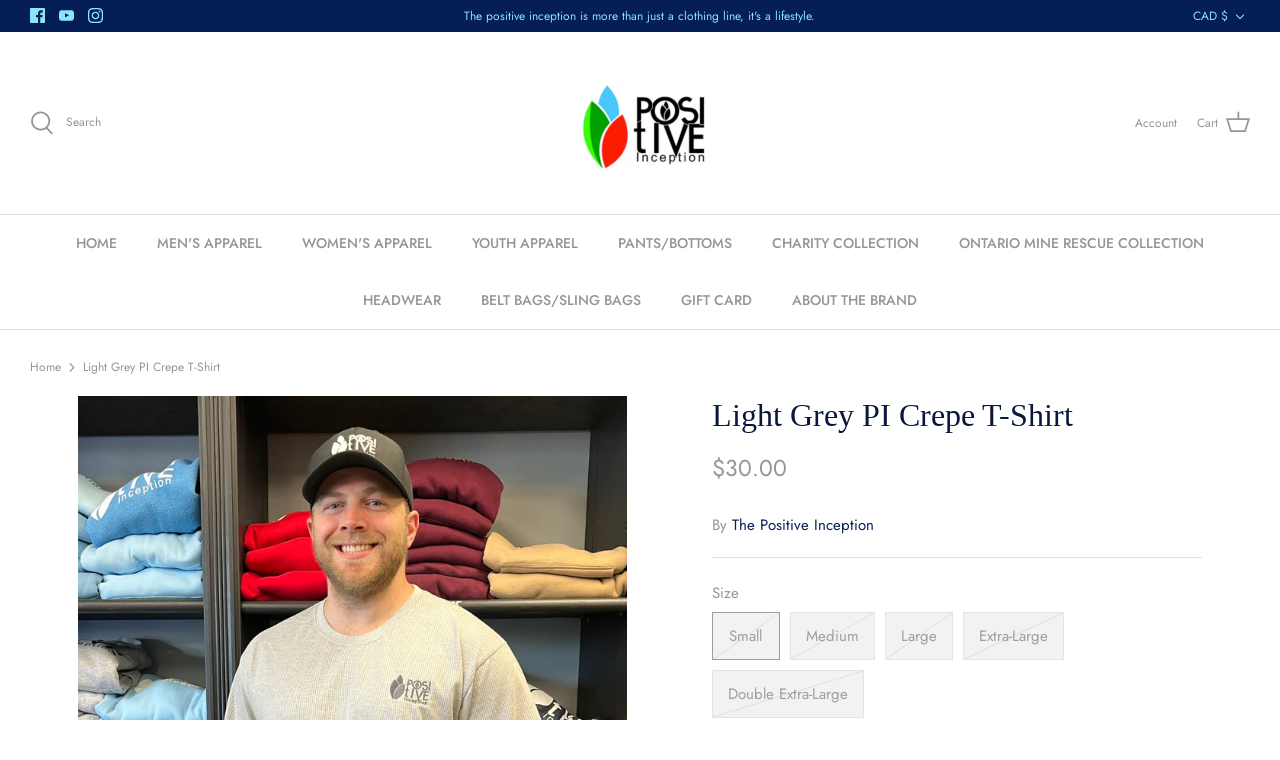

--- FILE ---
content_type: text/javascript
request_url: https://www.thepositiveinceptionstore.com/cdn/shop/t/10/assets/vendor.js?v=93785879233572968171634311015
body_size: 80571
content:
function _typeof(e){return(_typeof="function"==typeof Symbol&&"symbol"==typeof Symbol.iterator?function(e){return typeof e}:function(e){return e&&"function"==typeof Symbol&&e.constructor===Symbol&&e!==Symbol.prototype?"symbol":typeof e})(e)}!function(e,t){"use strict";"object"==("undefined"==typeof module?"undefined":_typeof(module))&&"object"==_typeof(module.exports)?module.exports=e.document?t(e,!0):function(e){if(!e.document)throw new Error("jQuery requires a window with a document");return t(e)}:t(e)}("undefined"!=typeof window?window:this,function(_,e){"use strict";function g(e){return null!=e&&e===e.window}var t=[],i=Object.getPrototypeOf,a=t.slice,m=t.flat?function(e){return t.flat.call(e)}:function(e){return t.concat.apply([],e)},l=t.push,s=t.indexOf,n={},o=n.toString,v=n.hasOwnProperty,r=v.toString,c=r.call(Object),y={},w=function(e){return"function"==typeof e&&"number"!=typeof e.nodeType},C=_.document,u={type:!0,src:!0,nonce:!0,noModule:!0};function b(e,t,i){var n,s,o=(i=i||C).createElement("script");if(o.text=e,t)for(n in u)(s=t[n]||t.getAttribute&&t.getAttribute(n))&&o.setAttribute(n,s);i.head.appendChild(o).parentNode.removeChild(o)}function f(e){return null==e?e+"":"object"==_typeof(e)||"function"==typeof e?n[o.call(e)]||"object":_typeof(e)}var d="3.5.1",T=function e(t,i){return new e.fn.init(t,i)};function p(e){var t=!!e&&"length"in e&&e.length,i=f(e);return!w(e)&&!g(e)&&("array"===i||0===t||"number"==typeof t&&0<t&&t-1 in e)}T.fn=T.prototype={jquery:d,constructor:T,length:0,toArray:function(){return a.call(this)},get:function(e){return null==e?a.call(this):e<0?this[e+this.length]:this[e]},pushStack:function(e){e=T.merge(this.constructor(),e);return e.prevObject=this,e},each:function(e){return T.each(this,e)},map:function(i){return this.pushStack(T.map(this,function(e,t){return i.call(e,t,e)}))},slice:function(){return this.pushStack(a.apply(this,arguments))},first:function(){return this.eq(0)},last:function(){return this.eq(-1)},even:function(){return this.pushStack(T.grep(this,function(e,t){return(t+1)%2}))},odd:function(){return this.pushStack(T.grep(this,function(e,t){return t%2}))},eq:function(e){var t=this.length,e=+e+(e<0?t:0);return this.pushStack(0<=e&&e<t?[this[e]]:[])},end:function(){return this.prevObject||this.constructor()},push:l,sort:t.sort,splice:t.splice},T.extend=T.fn.extend=function(){var e,t,i,n,s,o=arguments[0]||{},r=1,a=arguments.length,l=!1;for("boolean"==typeof o&&(l=o,o=arguments[r]||{},r++),"object"==_typeof(o)||w(o)||(o={}),r===a&&(o=this,r--);r<a;r++)if(null!=(e=arguments[r]))for(t in e)i=e[t],"__proto__"!==t&&o!==i&&(l&&i&&(T.isPlainObject(i)||(n=Array.isArray(i)))?(s=o[t],s=n&&!Array.isArray(s)?[]:n||T.isPlainObject(s)?s:{},n=!1,o[t]=T.extend(l,s,i)):void 0!==i&&(o[t]=i));return o},T.extend({expando:"jQuery"+(d+Math.random()).replace(/\D/g,""),isReady:!0,error:function(e){throw new Error(e)},noop:function(){},isPlainObject:function(e){return!(!e||"[object Object]"!==o.call(e)||(e=i(e))&&("function"!=typeof(e=v.call(e,"constructor")&&e.constructor)||r.call(e)!==c))},isEmptyObject:function(e){for(var t in e)return!1;return!0},globalEval:function(e,t,i){b(e,{nonce:t&&t.nonce},i)},each:function(e,t){var i,n=0;if(p(e))for(i=e.length;n<i&&!1!==t.call(e[n],n,e[n]);n++);else for(n in e)if(!1===t.call(e[n],n,e[n]))break;return e},makeArray:function(e,t){t=t||[];return null!=e&&(p(Object(e))?T.merge(t,"string"==typeof e?[e]:e):l.call(t,e)),t},inArray:function(e,t,i){return null==t?-1:s.call(t,e,i)},merge:function(e,t){for(var i=+t.length,n=0,s=e.length;n<i;n++)e[s++]=t[n];return e.length=s,e},grep:function(e,t,i){for(var n=[],s=0,o=e.length,r=!i;s<o;s++)!t(e[s],s)!=r&&n.push(e[s]);return n},map:function(e,t,i){var n,s,o=0,r=[];if(p(e))for(n=e.length;o<n;o++)null!=(s=t(e[o],o,i))&&r.push(s);else for(o in e)null!=(s=t(e[o],o,i))&&r.push(s);return m(r)},guid:1,support:y}),"function"==typeof Symbol&&(T.fn[Symbol.iterator]=t[Symbol.iterator]),T.each("Boolean Number String Function Array Date RegExp Object Error Symbol".split(" "),function(e,t){n["[object "+t+"]"]=t.toLowerCase()});var h=function(i){function d(e,t){return e="0x"+e.slice(1)-65536,t||(e<0?String.fromCharCode(65536+e):String.fromCharCode(e>>10|55296,1023&e|56320))}function n(){_()}var e,p,b,o,s,h,f,g,x,l,c,_,C,r,T,m,a,u,v,S="sizzle"+ +new Date,y=i.document,$=0,w=0,k=le(),A=le(),E=le(),z=le(),D=function(e,t){return e===t&&(c=!0),0},O={}.hasOwnProperty,t=[],j=t.pop,L=t.push,P=t.push,N=t.slice,M=function(e,t){for(var i=0,n=e.length;i<n;i++)if(e[i]===t)return i;return-1},q="checked|selected|async|autofocus|autoplay|controls|defer|disabled|hidden|ismap|loop|multiple|open|readonly|required|scoped",H="[\\x20\\t\\r\\n\\f]",I="(?:\\\\[\\da-fA-F]{1,6}"+H+"?|\\\\[^\\r\\n\\f]|[\\w-]|[^\0-\\x7f])+",R="\\["+H+"*("+I+")(?:"+H+"*([*^$|!~]?=)"+H+"*(?:'((?:\\\\.|[^\\\\'])*)'|\"((?:\\\\.|[^\\\\\"])*)\"|("+I+"))|)"+H+"*\\]",W=":("+I+")(?:\\((('((?:\\\\.|[^\\\\'])*)'|\"((?:\\\\.|[^\\\\\"])*)\")|((?:\\\\.|[^\\\\()[\\]]|"+R+")*)|.*)\\)|)",F=new RegExp(H+"+","g"),U=new RegExp("^"+H+"+|((?:^|[^\\\\])(?:\\\\.)*)"+H+"+$","g"),B=new RegExp("^"+H+"*,"+H+"*"),X=new RegExp("^"+H+"*([>+~]|"+H+")"+H+"*"),G=new RegExp(H+"|>"),Y=new RegExp(W),V=new RegExp("^"+I+"$"),Q={ID:new RegExp("^#("+I+")"),CLASS:new RegExp("^\\.("+I+")"),TAG:new RegExp("^("+I+"|[*])"),ATTR:new RegExp("^"+R),PSEUDO:new RegExp("^"+W),CHILD:new RegExp("^:(only|first|last|nth|nth-last)-(child|of-type)(?:\\("+H+"*(even|odd|(([+-]|)(\\d*)n|)"+H+"*(?:([+-]|)"+H+"*(\\d+)|))"+H+"*\\)|)","i"),bool:new RegExp("^(?:"+q+")$","i"),needsContext:new RegExp("^"+H+"*[>+~]|:(even|odd|eq|gt|lt|nth|first|last)(?:\\("+H+"*((?:-\\d)?\\d*)"+H+"*\\)|)(?=[^-]|$)","i")},Z=/HTML$/i,K=/^(?:input|select|textarea|button)$/i,J=/^h\d$/i,ee=/^[^{]+\{\s*\[native \w/,te=/^(?:#([\w-]+)|(\w+)|\.([\w-]+))$/,ie=/[+~]/,ne=new RegExp("\\\\[\\da-fA-F]{1,6}"+H+"?|\\\\([^\\r\\n\\f])","g"),se=/([\0-\x1f\x7f]|^-?\d)|^-$|[^\0-\x1f\x7f-\uFFFF\w-]/g,oe=function(e,t){return t?"\0"===e?"�":e.slice(0,-1)+"\\"+e.charCodeAt(e.length-1).toString(16)+" ":"\\"+e},re=ye(function(e){return!0===e.disabled&&"fieldset"===e.nodeName.toLowerCase()},{dir:"parentNode",next:"legend"});try{P.apply(t=N.call(y.childNodes),y.childNodes),t[y.childNodes.length].nodeType}catch(e){P={apply:t.length?function(e,t){L.apply(e,N.call(t))}:function(e,t){for(var i=e.length,n=0;e[i++]=t[n++];);e.length=i-1}}}function ae(e,t,i,n){var s,o,r,a,l,c,u=t&&t.ownerDocument,d=t?t.nodeType:9;if(i=i||[],"string"!=typeof e||!e||1!==d&&9!==d&&11!==d)return i;if(!n&&(_(t),t=t||C,T)){if(11!==d&&(a=te.exec(e)))if(c=a[1]){if(9===d){if(!(o=t.getElementById(c)))return i;if(o.id===c)return i.push(o),i}else if(u&&(o=u.getElementById(c))&&v(t,o)&&o.id===c)return i.push(o),i}else{if(a[2])return P.apply(i,t.getElementsByTagName(e)),i;if((c=a[3])&&p.getElementsByClassName&&t.getElementsByClassName)return P.apply(i,t.getElementsByClassName(c)),i}if(p.qsa&&!z[e+" "]&&(!m||!m.test(e))&&(1!==d||"object"!==t.nodeName.toLowerCase())){if(c=e,u=t,1===d&&(G.test(e)||X.test(e))){for((u=ie.test(e)&&ge(t.parentNode)||t)===t&&p.scope||((r=t.getAttribute("id"))?r=r.replace(se,oe):t.setAttribute("id",r=S)),s=(l=h(e)).length;s--;)l[s]=(r?"#"+r:":scope")+" "+ve(l[s]);c=l.join(",")}try{return P.apply(i,u.querySelectorAll(c)),i}catch(t){z(e,!0)}finally{r===S&&t.removeAttribute("id")}}}return g(e.replace(U,"$1"),t,i,n)}function le(){var n=[];return function e(t,i){return n.push(t+" ")>b.cacheLength&&delete e[n.shift()],e[t+" "]=i}}function ce(e){return e[S]=!0,e}function ue(e){var t=C.createElement("fieldset");try{return!!e(t)}catch(e){return!1}finally{t.parentNode&&t.parentNode.removeChild(t),t=null}}function de(e,t){for(var i=e.split("|"),n=i.length;n--;)b.attrHandle[i[n]]=t}function pe(e,t){var i=t&&e,n=i&&1===e.nodeType&&1===t.nodeType&&e.sourceIndex-t.sourceIndex;if(n)return n;if(i)for(;i=i.nextSibling;)if(i===t)return-1;return e?1:-1}function he(t){return function(e){return"form"in e?e.parentNode&&!1===e.disabled?"label"in e?"label"in e.parentNode?e.parentNode.disabled===t:e.disabled===t:e.isDisabled===t||e.isDisabled!==!t&&re(e)===t:e.disabled===t:"label"in e&&e.disabled===t}}function fe(r){return ce(function(o){return o=+o,ce(function(e,t){for(var i,n=r([],e.length,o),s=n.length;s--;)e[i=n[s]]&&(e[i]=!(t[i]=e[i]))})})}function ge(e){return e&&void 0!==e.getElementsByTagName&&e}for(e in p=ae.support={},s=ae.isXML=function(e){var t=e.namespaceURI,e=(e.ownerDocument||e).documentElement;return!Z.test(t||e&&e.nodeName||"HTML")},_=ae.setDocument=function(e){var t,e=e?e.ownerDocument||e:y;return e!=C&&9===e.nodeType&&e.documentElement&&(r=(C=e).documentElement,T=!s(C),y!=C&&(t=C.defaultView)&&t.top!==t&&(t.addEventListener?t.addEventListener("unload",n,!1):t.attachEvent&&t.attachEvent("onunload",n)),p.scope=ue(function(e){return r.appendChild(e).appendChild(C.createElement("div")),void 0!==e.querySelectorAll&&!e.querySelectorAll(":scope fieldset div").length}),p.attributes=ue(function(e){return e.className="i",!e.getAttribute("className")}),p.getElementsByTagName=ue(function(e){return e.appendChild(C.createComment("")),!e.getElementsByTagName("*").length}),p.getElementsByClassName=ee.test(C.getElementsByClassName),p.getById=ue(function(e){return r.appendChild(e).id=S,!C.getElementsByName||!C.getElementsByName(S).length}),p.getById?(b.filter.ID=function(e){var t=e.replace(ne,d);return function(e){return e.getAttribute("id")===t}},b.find.ID=function(e,t){if(void 0!==t.getElementById&&T){e=t.getElementById(e);return e?[e]:[]}}):(b.filter.ID=function(e){var t=e.replace(ne,d);return function(e){e=void 0!==e.getAttributeNode&&e.getAttributeNode("id");return e&&e.value===t}},b.find.ID=function(e,t){if(void 0!==t.getElementById&&T){var i,n,s,o=t.getElementById(e);if(o){if((i=o.getAttributeNode("id"))&&i.value===e)return[o];for(s=t.getElementsByName(e),n=0;o=s[n++];)if((i=o.getAttributeNode("id"))&&i.value===e)return[o]}return[]}}),b.find.TAG=p.getElementsByTagName?function(e,t){return void 0!==t.getElementsByTagName?t.getElementsByTagName(e):p.qsa?t.querySelectorAll(e):void 0}:function(e,t){var i,n=[],s=0,o=t.getElementsByTagName(e);if("*"!==e)return o;for(;i=o[s++];)1===i.nodeType&&n.push(i);return n},b.find.CLASS=p.getElementsByClassName&&function(e,t){if(void 0!==t.getElementsByClassName&&T)return t.getElementsByClassName(e)},a=[],m=[],(p.qsa=ee.test(C.querySelectorAll))&&(ue(function(e){var t;r.appendChild(e).innerHTML="<a id='"+S+"'></a><select id='"+S+"-\r\\' msallowcapture=''><option selected=''></option></select>",e.querySelectorAll("[msallowcapture^='']").length&&m.push("[*^$]="+H+"*(?:''|\"\")"),e.querySelectorAll("[selected]").length||m.push("\\["+H+"*(?:value|"+q+")"),e.querySelectorAll("[id~="+S+"-]").length||m.push("~="),(t=C.createElement("input")).setAttribute("name",""),e.appendChild(t),e.querySelectorAll("[name='']").length||m.push("\\["+H+"*name"+H+"*="+H+"*(?:''|\"\")"),e.querySelectorAll(":checked").length||m.push(":checked"),e.querySelectorAll("a#"+S+"+*").length||m.push(".#.+[+~]"),e.querySelectorAll("\\\f"),m.push("[\\r\\n\\f]")}),ue(function(e){e.innerHTML="<a href='' disabled='disabled'></a><select disabled='disabled'><option/></select>";var t=C.createElement("input");t.setAttribute("type","hidden"),e.appendChild(t).setAttribute("name","D"),e.querySelectorAll("[name=d]").length&&m.push("name"+H+"*[*^$|!~]?="),2!==e.querySelectorAll(":enabled").length&&m.push(":enabled",":disabled"),r.appendChild(e).disabled=!0,2!==e.querySelectorAll(":disabled").length&&m.push(":enabled",":disabled"),e.querySelectorAll("*,:x"),m.push(",.*:")})),(p.matchesSelector=ee.test(u=r.matches||r.webkitMatchesSelector||r.mozMatchesSelector||r.oMatchesSelector||r.msMatchesSelector))&&ue(function(e){p.disconnectedMatch=u.call(e,"*"),u.call(e,"[s!='']:x"),a.push("!=",W)}),m=m.length&&new RegExp(m.join("|")),a=a.length&&new RegExp(a.join("|")),t=ee.test(r.compareDocumentPosition),v=t||ee.test(r.contains)?function(e,t){var i=9===e.nodeType?e.documentElement:e,t=t&&t.parentNode;return e===t||!(!t||1!==t.nodeType||!(i.contains?i.contains(t):e.compareDocumentPosition&&16&e.compareDocumentPosition(t)))}:function(e,t){if(t)for(;t=t.parentNode;)if(t===e)return!0;return!1},D=t?function(e,t){if(e===t)return c=!0,0;var i=!e.compareDocumentPosition-!t.compareDocumentPosition;return i||(1&(i=(e.ownerDocument||e)==(t.ownerDocument||t)?e.compareDocumentPosition(t):1)||!p.sortDetached&&t.compareDocumentPosition(e)===i?e==C||e.ownerDocument==y&&v(y,e)?-1:t==C||t.ownerDocument==y&&v(y,t)?1:l?M(l,e)-M(l,t):0:4&i?-1:1)}:function(e,t){if(e===t)return c=!0,0;var i,n=0,s=e.parentNode,o=t.parentNode,r=[e],a=[t];if(!s||!o)return e==C?-1:t==C?1:s?-1:o?1:l?M(l,e)-M(l,t):0;if(s===o)return pe(e,t);for(i=e;i=i.parentNode;)r.unshift(i);for(i=t;i=i.parentNode;)a.unshift(i);for(;r[n]===a[n];)n++;return n?pe(r[n],a[n]):r[n]==y?-1:a[n]==y?1:0}),C},ae.matches=function(e,t){return ae(e,null,null,t)},ae.matchesSelector=function(e,t){if(_(e),p.matchesSelector&&T&&!z[t+" "]&&(!a||!a.test(t))&&(!m||!m.test(t)))try{var i=u.call(e,t);if(i||p.disconnectedMatch||e.document&&11!==e.document.nodeType)return i}catch(e){z(t,!0)}return 0<ae(t,C,null,[e]).length},ae.contains=function(e,t){return(e.ownerDocument||e)!=C&&_(e),v(e,t)},ae.attr=function(e,t){(e.ownerDocument||e)!=C&&_(e);var i=b.attrHandle[t.toLowerCase()],i=i&&O.call(b.attrHandle,t.toLowerCase())?i(e,t,!T):void 0;return void 0!==i?i:p.attributes||!T?e.getAttribute(t):(i=e.getAttributeNode(t))&&i.specified?i.value:null},ae.escape=function(e){return(e+"").replace(se,oe)},ae.error=function(e){throw new Error("Syntax error, unrecognized expression: "+e)},ae.uniqueSort=function(e){var t,i=[],n=0,s=0;if(c=!p.detectDuplicates,l=!p.sortStable&&e.slice(0),e.sort(D),c){for(;t=e[s++];)t===e[s]&&(n=i.push(s));for(;n--;)e.splice(i[n],1)}return l=null,e},o=ae.getText=function(e){var t,i="",n=0,s=e.nodeType;if(s){if(1===s||9===s||11===s){if("string"==typeof e.textContent)return e.textContent;for(e=e.firstChild;e;e=e.nextSibling)i+=o(e)}else if(3===s||4===s)return e.nodeValue}else for(;t=e[n++];)i+=o(t);return i},(b=ae.selectors={cacheLength:50,createPseudo:ce,match:Q,attrHandle:{},find:{},relative:{">":{dir:"parentNode",first:!0}," ":{dir:"parentNode"},"+":{dir:"previousSibling",first:!0},"~":{dir:"previousSibling"}},preFilter:{ATTR:function(e){return e[1]=e[1].replace(ne,d),e[3]=(e[3]||e[4]||e[5]||"").replace(ne,d),"~="===e[2]&&(e[3]=" "+e[3]+" "),e.slice(0,4)},CHILD:function(e){return e[1]=e[1].toLowerCase(),"nth"===e[1].slice(0,3)?(e[3]||ae.error(e[0]),e[4]=+(e[4]?e[5]+(e[6]||1):2*("even"===e[3]||"odd"===e[3])),e[5]=+(e[7]+e[8]||"odd"===e[3])):e[3]&&ae.error(e[0]),e},PSEUDO:function(e){var t,i=!e[6]&&e[2];return Q.CHILD.test(e[0])?null:(e[3]?e[2]=e[4]||e[5]||"":i&&Y.test(i)&&(t=h(i,!0))&&(t=i.indexOf(")",i.length-t)-i.length)&&(e[0]=e[0].slice(0,t),e[2]=i.slice(0,t)),e.slice(0,3))}},filter:{TAG:function(e){var t=e.replace(ne,d).toLowerCase();return"*"===e?function(){return!0}:function(e){return e.nodeName&&e.nodeName.toLowerCase()===t}},CLASS:function(e){var t=k[e+" "];return t||(t=new RegExp("(^|"+H+")"+e+"("+H+"|$)"))&&k(e,function(e){return t.test("string"==typeof e.className&&e.className||void 0!==e.getAttribute&&e.getAttribute("class")||"")})},ATTR:function(t,i,n){return function(e){e=ae.attr(e,t);return null==e?"!="===i:!i||(e+="","="===i?e===n:"!="===i?e!==n:"^="===i?n&&0===e.indexOf(n):"*="===i?n&&-1<e.indexOf(n):"$="===i?n&&e.slice(-n.length)===n:"~="===i?-1<(" "+e.replace(F," ")+" ").indexOf(n):"|="===i&&(e===n||e.slice(0,n.length+1)===n+"-"))}},CHILD:function(f,e,t,g,m){var v="nth"!==f.slice(0,3),y="last"!==f.slice(-4),w="of-type"===e;return 1===g&&0===m?function(e){return!!e.parentNode}:function(e,t,i){var n,s,o,r,a,l,c=v!=y?"nextSibling":"previousSibling",u=e.parentNode,d=w&&e.nodeName.toLowerCase(),p=!i&&!w,h=!1;if(u){if(v){for(;c;){for(r=e;r=r[c];)if(w?r.nodeName.toLowerCase()===d:1===r.nodeType)return!1;l=c="only"===f&&!l&&"nextSibling"}return!0}if(l=[y?u.firstChild:u.lastChild],y&&p){for(h=(a=(n=(s=(o=(r=u)[S]||(r[S]={}))[r.uniqueID]||(o[r.uniqueID]={}))[f]||[])[0]===$&&n[1])&&n[2],r=a&&u.childNodes[a];r=++a&&r&&r[c]||(h=a=0)||l.pop();)if(1===r.nodeType&&++h&&r===e){s[f]=[$,a,h];break}}else if(!1===(h=p?a=(n=(s=(o=(r=e)[S]||(r[S]={}))[r.uniqueID]||(o[r.uniqueID]={}))[f]||[])[0]===$&&n[1]:h))for(;(r=++a&&r&&r[c]||(h=a=0)||l.pop())&&((w?r.nodeName.toLowerCase()!==d:1!==r.nodeType)||!++h||(p&&((s=(o=r[S]||(r[S]={}))[r.uniqueID]||(o[r.uniqueID]={}))[f]=[$,h]),r!==e)););return(h-=m)===g||h%g==0&&0<=h/g}}},PSEUDO:function(e,o){var t,r=b.pseudos[e]||b.setFilters[e.toLowerCase()]||ae.error("unsupported pseudo: "+e);return r[S]?r(o):1<r.length?(t=[e,e,"",o],b.setFilters.hasOwnProperty(e.toLowerCase())?ce(function(e,t){for(var i,n=r(e,o),s=n.length;s--;)e[i=M(e,n[s])]=!(t[i]=n[s])}):function(e){return r(e,0,t)}):r}},pseudos:{not:ce(function(e){var n=[],s=[],a=f(e.replace(U,"$1"));return a[S]?ce(function(e,t,i,n){for(var s,o=a(e,null,n,[]),r=e.length;r--;)(s=o[r])&&(e[r]=!(t[r]=s))}):function(e,t,i){return n[0]=e,a(n,null,i,s),n[0]=null,!s.pop()}}),has:ce(function(t){return function(e){return 0<ae(t,e).length}}),contains:ce(function(t){return t=t.replace(ne,d),function(e){return-1<(e.textContent||o(e)).indexOf(t)}}),lang:ce(function(i){return V.test(i||"")||ae.error("unsupported lang: "+i),i=i.replace(ne,d).toLowerCase(),function(e){var t;do{if(t=T?e.lang:e.getAttribute("xml:lang")||e.getAttribute("lang"))return(t=t.toLowerCase())===i||0===t.indexOf(i+"-")}while((e=e.parentNode)&&1===e.nodeType);return!1}}),target:function(e){var t=i.location&&i.location.hash;return t&&t.slice(1)===e.id},root:function(e){return e===r},focus:function(e){return e===C.activeElement&&(!C.hasFocus||C.hasFocus())&&!!(e.type||e.href||~e.tabIndex)},enabled:he(!1),disabled:he(!0),checked:function(e){var t=e.nodeName.toLowerCase();return"input"===t&&!!e.checked||"option"===t&&!!e.selected},selected:function(e){return e.parentNode&&e.parentNode.selectedIndex,!0===e.selected},empty:function(e){for(e=e.firstChild;e;e=e.nextSibling)if(e.nodeType<6)return!1;return!0},parent:function(e){return!b.pseudos.empty(e)},header:function(e){return J.test(e.nodeName)},input:function(e){return K.test(e.nodeName)},button:function(e){var t=e.nodeName.toLowerCase();return"input"===t&&"button"===e.type||"button"===t},text:function(e){return"input"===e.nodeName.toLowerCase()&&"text"===e.type&&(null==(e=e.getAttribute("type"))||"text"===e.toLowerCase())},first:fe(function(){return[0]}),last:fe(function(e,t){return[t-1]}),eq:fe(function(e,t,i){return[i<0?i+t:i]}),even:fe(function(e,t){for(var i=0;i<t;i+=2)e.push(i);return e}),odd:fe(function(e,t){for(var i=1;i<t;i+=2)e.push(i);return e}),lt:fe(function(e,t,i){for(var n=i<0?i+t:t<i?t:i;0<=--n;)e.push(n);return e}),gt:fe(function(e,t,i){for(var n=i<0?i+t:i;++n<t;)e.push(n);return e})}}).pseudos.nth=b.pseudos.eq,{radio:!0,checkbox:!0,file:!0,password:!0,image:!0})b.pseudos[e]=function(t){return function(e){return"input"===e.nodeName.toLowerCase()&&e.type===t}}(e);for(e in{submit:!0,reset:!0})b.pseudos[e]=function(i){return function(e){var t=e.nodeName.toLowerCase();return("input"===t||"button"===t)&&e.type===i}}(e);function me(){}function ve(e){for(var t=0,i=e.length,n="";t<i;t++)n+=e[t].value;return n}function ye(r,e,t){var a=e.dir,l=e.next,c=l||a,u=t&&"parentNode"===c,d=w++;return e.first?function(e,t,i){for(;e=e[a];)if(1===e.nodeType||u)return r(e,t,i);return!1}:function(e,t,i){var n,s,o=[$,d];if(i){for(;e=e[a];)if((1===e.nodeType||u)&&r(e,t,i))return!0}else for(;e=e[a];)if(1===e.nodeType||u)if(n=(s=e[S]||(e[S]={}))[e.uniqueID]||(s[e.uniqueID]={}),l&&l===e.nodeName.toLowerCase())e=e[a]||e;else{if((s=n[c])&&s[0]===$&&s[1]===d)return o[2]=s[2];if((n[c]=o)[2]=r(e,t,i))return!0}return!1}}function we(s){return 1<s.length?function(e,t,i){for(var n=s.length;n--;)if(!s[n](e,t,i))return!1;return!0}:s[0]}function be(e,t,i,n,s){for(var o,r=[],a=0,l=e.length,c=null!=t;a<l;a++)(o=e[a])&&(i&&!i(o,n,s)||(r.push(o),c&&t.push(a)));return r}function xe(e){for(var n,t,i,s=e.length,o=b.relative[e[0].type],r=o||b.relative[" "],a=o?1:0,l=ye(function(e){return e===n},r,!0),c=ye(function(e){return-1<M(n,e)},r,!0),u=[function(e,t,i){i=!o&&(i||t!==x)||((n=t).nodeType?l:c)(e,t,i);return n=null,i}];a<s;a++)if(t=b.relative[e[a].type])u=[ye(we(u),t)];else{if((t=b.filter[e[a].type].apply(null,e[a].matches))[S]){for(i=++a;i<s&&!b.relative[e[i].type];i++);return function e(h,f,g,m,v,t){return m&&!m[S]&&(m=e(m)),v&&!v[S]&&(v=e(v,t)),ce(function(e,t,i,n){var s,o,r,a=[],l=[],c=t.length,u=e||function(e,t,i){for(var n=0,s=t.length;n<s;n++)ae(e,t[n],i);return i}(f||"*",i.nodeType?[i]:i,[]),d=!h||!e&&f?u:be(u,a,h,i,n),p=g?v||(e?h:c||m)?[]:t:d;if(g&&g(d,p,i,n),m)for(s=be(p,l),m(s,[],i,n),o=s.length;o--;)(r=s[o])&&(p[l[o]]=!(d[l[o]]=r));if(e){if(v||h){if(v){for(s=[],o=p.length;o--;)(r=p[o])&&s.push(d[o]=r);v(null,p=[],s,n)}for(o=p.length;o--;)(r=p[o])&&-1<(s=v?M(e,r):a[o])&&(e[s]=!(t[s]=r))}}else p=be(p===t?p.splice(c,p.length):p),v?v(null,t,p,n):P.apply(t,p)})}(1<a&&we(u),1<a&&ve(e.slice(0,a-1).concat({value:" "===e[a-2].type?"*":""})).replace(U,"$1"),t,a<i&&xe(e.slice(a,i)),i<s&&xe(e=e.slice(i)),i<s&&ve(e))}u.push(t)}return we(u)}return me.prototype=b.filters=b.pseudos,b.setFilters=new me,h=ae.tokenize=function(e,t){var i,n,s,o,r,a,l,c=A[e+" "];if(c)return t?0:c.slice(0);for(r=e,a=[],l=b.preFilter;r;){for(o in i&&!(n=B.exec(r))||(n&&(r=r.slice(n[0].length)||r),a.push(s=[])),i=!1,(n=X.exec(r))&&(i=n.shift(),s.push({value:i,type:n[0].replace(U," ")}),r=r.slice(i.length)),b.filter)!(n=Q[o].exec(r))||l[o]&&!(n=l[o](n))||(i=n.shift(),s.push({value:i,type:o,matches:n}),r=r.slice(i.length));if(!i)break}return t?r.length:r?ae.error(e):A(e,a).slice(0)},f=ae.compile=function(e,t){var i,m,v,y,w,n,s=[],o=[],r=E[e+" "];if(!r){for(i=(t=t||h(e)).length;i--;)((r=xe(t[i]))[S]?s:o).push(r);(r=E(e,(y=0<(v=s).length,w=0<(m=o).length,n=function(e,t,i,n,s){var o,r,a,l=0,c="0",u=e&&[],d=[],p=x,h=e||w&&b.find.TAG("*",s),f=$+=null==p?1:Math.random()||.1,g=h.length;for(s&&(x=t==C||t||s);c!==g&&null!=(o=h[c]);c++){if(w&&o){for(r=0,t||o.ownerDocument==C||(_(o),i=!T);a=m[r++];)if(a(o,t||C,i)){n.push(o);break}s&&($=f)}y&&((o=!a&&o)&&l--,e&&u.push(o))}if(l+=c,y&&c!==l){for(r=0;a=v[r++];)a(u,d,t,i);if(e){if(0<l)for(;c--;)u[c]||d[c]||(d[c]=j.call(n));d=be(d)}P.apply(n,d),s&&!e&&0<d.length&&1<l+v.length&&ae.uniqueSort(n)}return s&&($=f,x=p),u},y?ce(n):n))).selector=e}return r},g=ae.select=function(e,t,i,n){var s,o,r,a,l,c="function"==typeof e&&e,u=!n&&h(e=c.selector||e);if(i=i||[],1===u.length){if(2<(o=u[0]=u[0].slice(0)).length&&"ID"===(r=o[0]).type&&9===t.nodeType&&T&&b.relative[o[1].type]){if(!(t=(b.find.ID(r.matches[0].replace(ne,d),t)||[])[0]))return i;c&&(t=t.parentNode),e=e.slice(o.shift().value.length)}for(s=Q.needsContext.test(e)?0:o.length;s--&&(r=o[s],!b.relative[a=r.type]);)if((l=b.find[a])&&(n=l(r.matches[0].replace(ne,d),ie.test(o[0].type)&&ge(t.parentNode)||t))){if(o.splice(s,1),!(e=n.length&&ve(o)))return P.apply(i,n),i;break}}return(c||f(e,u))(n,t,!T,i,!t||ie.test(e)&&ge(t.parentNode)||t),i},p.sortStable=S.split("").sort(D).join("")===S,p.detectDuplicates=!!c,_(),p.sortDetached=ue(function(e){return 1&e.compareDocumentPosition(C.createElement("fieldset"))}),ue(function(e){return e.innerHTML="<a href='#'></a>","#"===e.firstChild.getAttribute("href")})||de("type|href|height|width",function(e,t,i){if(!i)return e.getAttribute(t,"type"===t.toLowerCase()?1:2)}),p.attributes&&ue(function(e){return e.innerHTML="<input/>",e.firstChild.setAttribute("value",""),""===e.firstChild.getAttribute("value")})||de("value",function(e,t,i){if(!i&&"input"===e.nodeName.toLowerCase())return e.defaultValue}),ue(function(e){return null==e.getAttribute("disabled")})||de(q,function(e,t,i){if(!i)return!0===e[t]?t.toLowerCase():(t=e.getAttributeNode(t))&&t.specified?t.value:null}),ae}(_);T.find=h,T.expr=h.selectors,T.expr[":"]=T.expr.pseudos,T.uniqueSort=T.unique=h.uniqueSort,T.text=h.getText,T.isXMLDoc=h.isXML,T.contains=h.contains,T.escapeSelector=h.escape;function x(e,t,i){for(var n=[],s=void 0!==i;(e=e[t])&&9!==e.nodeType;)if(1===e.nodeType){if(s&&T(e).is(i))break;n.push(e)}return n}function S(e,t){for(var i=[];e;e=e.nextSibling)1===e.nodeType&&e!==t&&i.push(e);return i}var $=T.expr.match.needsContext;function k(e,t){return e.nodeName&&e.nodeName.toLowerCase()===t.toLowerCase()}var A=/^<([a-z][^\/\0>:\x20\t\r\n\f]*)[\x20\t\r\n\f]*\/?>(?:<\/\1>|)$/i;function E(e,i,n){return w(i)?T.grep(e,function(e,t){return!!i.call(e,t,e)!==n}):i.nodeType?T.grep(e,function(e){return e===i!==n}):"string"!=typeof i?T.grep(e,function(e){return-1<s.call(i,e)!==n}):T.filter(i,e,n)}T.filter=function(e,t,i){var n=t[0];return i&&(e=":not("+e+")"),1===t.length&&1===n.nodeType?T.find.matchesSelector(n,e)?[n]:[]:T.find.matches(e,T.grep(t,function(e){return 1===e.nodeType}))},T.fn.extend({find:function(e){var t,i,n=this.length,s=this;if("string"!=typeof e)return this.pushStack(T(e).filter(function(){for(t=0;t<n;t++)if(T.contains(s[t],this))return!0}));for(i=this.pushStack([]),t=0;t<n;t++)T.find(e,s[t],i);return 1<n?T.uniqueSort(i):i},filter:function(e){return this.pushStack(E(this,e||[],!1))},not:function(e){return this.pushStack(E(this,e||[],!0))},is:function(e){return!!E(this,"string"==typeof e&&$.test(e)?T(e):e||[],!1).length}});var z=/^(?:\s*(<[\w\W]+>)[^>]*|#([\w-]+))$/;(T.fn.init=function(e,t,i){if(!e)return this;if(i=i||D,"string"!=typeof e)return e.nodeType?(this[0]=e,this.length=1,this):w(e)?void 0!==i.ready?i.ready(e):e(T):T.makeArray(e,this);if(!(n="<"===e[0]&&">"===e[e.length-1]&&3<=e.length?[null,e,null]:z.exec(e))||!n[1]&&t)return(!t||t.jquery?t||i:this.constructor(t)).find(e);if(n[1]){if(t=t instanceof T?t[0]:t,T.merge(this,T.parseHTML(n[1],t&&t.nodeType?t.ownerDocument||t:C,!0)),A.test(n[1])&&T.isPlainObject(t))for(var n in t)w(this[n])?this[n](t[n]):this.attr(n,t[n]);return this}return(e=C.getElementById(n[2]))&&(this[0]=e,this.length=1),this}).prototype=T.fn;var D=T(C),O=/^(?:parents|prev(?:Until|All))/,j={children:!0,contents:!0,next:!0,prev:!0};function L(e,t){for(;(e=e[t])&&1!==e.nodeType;);return e}T.fn.extend({has:function(e){var t=T(e,this),i=t.length;return this.filter(function(){for(var e=0;e<i;e++)if(T.contains(this,t[e]))return!0})},closest:function(e,t){var i,n=0,s=this.length,o=[],r="string"!=typeof e&&T(e);if(!$.test(e))for(;n<s;n++)for(i=this[n];i&&i!==t;i=i.parentNode)if(i.nodeType<11&&(r?-1<r.index(i):1===i.nodeType&&T.find.matchesSelector(i,e))){o.push(i);break}return this.pushStack(1<o.length?T.uniqueSort(o):o)},index:function(e){return e?"string"==typeof e?s.call(T(e),this[0]):s.call(this,e.jquery?e[0]:e):this[0]&&this[0].parentNode?this.first().prevAll().length:-1},add:function(e,t){return this.pushStack(T.uniqueSort(T.merge(this.get(),T(e,t))))},addBack:function(e){return this.add(null==e?this.prevObject:this.prevObject.filter(e))}}),T.each({parent:function(e){e=e.parentNode;return e&&11!==e.nodeType?e:null},parents:function(e){return x(e,"parentNode")},parentsUntil:function(e,t,i){return x(e,"parentNode",i)},next:function(e){return L(e,"nextSibling")},prev:function(e){return L(e,"previousSibling")},nextAll:function(e){return x(e,"nextSibling")},prevAll:function(e){return x(e,"previousSibling")},nextUntil:function(e,t,i){return x(e,"nextSibling",i)},prevUntil:function(e,t,i){return x(e,"previousSibling",i)},siblings:function(e){return S((e.parentNode||{}).firstChild,e)},children:function(e){return S(e.firstChild)},contents:function(e){return null!=e.contentDocument&&i(e.contentDocument)?e.contentDocument:(k(e,"template")&&(e=e.content||e),T.merge([],e.childNodes))}},function(n,s){T.fn[n]=function(e,t){var i=T.map(this,s,e);return(t="Until"!==n.slice(-5)?e:t)&&"string"==typeof t&&(i=T.filter(t,i)),1<this.length&&(j[n]||T.uniqueSort(i),O.test(n)&&i.reverse()),this.pushStack(i)}});var P=/[^\x20\t\r\n\f]+/g;function N(e){return e}function M(e){throw e}function q(e,t,i,n){var s;try{e&&w(s=e.promise)?s.call(e).done(t).fail(i):e&&w(s=e.then)?s.call(e,t,i):t.apply(void 0,[e].slice(n))}catch(e){i.apply(void 0,[e])}}T.Callbacks=function(n){var i;n="string"==typeof n?(i={},T.each(n.match(P)||[],function(e,t){i[t]=!0}),i):T.extend({},n);function s(){for(r=r||n.once,t=o=!0;l.length;c=-1)for(e=l.shift();++c<a.length;)!1===a[c].apply(e[0],e[1])&&n.stopOnFalse&&(c=a.length,e=!1);n.memory||(e=!1),o=!1,r&&(a=e?[]:"")}var o,e,t,r,a=[],l=[],c=-1,u={add:function(){return a&&(e&&!o&&(c=a.length-1,l.push(e)),function i(e){T.each(e,function(e,t){w(t)?n.unique&&u.has(t)||a.push(t):t&&t.length&&"string"!==f(t)&&i(t)})}(arguments),e&&!o&&s()),this},remove:function(){return T.each(arguments,function(e,t){for(var i;-1<(i=T.inArray(t,a,i));)a.splice(i,1),i<=c&&c--}),this},has:function(e){return e?-1<T.inArray(e,a):0<a.length},empty:function(){return a=a&&[],this},disable:function(){return r=l=[],a=e="",this},disabled:function(){return!a},lock:function(){return r=l=[],e||o||(a=e=""),this},locked:function(){return!!r},fireWith:function(e,t){return r||(t=[e,(t=t||[]).slice?t.slice():t],l.push(t),o||s()),this},fire:function(){return u.fireWith(this,arguments),this},fired:function(){return!!t}};return u},T.extend({Deferred:function(e){var o=[["notify","progress",T.Callbacks("memory"),T.Callbacks("memory"),2],["resolve","done",T.Callbacks("once memory"),T.Callbacks("once memory"),0,"resolved"],["reject","fail",T.Callbacks("once memory"),T.Callbacks("once memory"),1,"rejected"]],s="pending",r={state:function(){return s},always:function(){return a.done(arguments).fail(arguments),this},catch:function(e){return r.then(null,e)},pipe:function(){var s=arguments;return T.Deferred(function(n){T.each(o,function(e,t){var i=w(s[t[4]])&&s[t[4]];a[t[1]](function(){var e=i&&i.apply(this,arguments);e&&w(e.promise)?e.promise().progress(n.notify).done(n.resolve).fail(n.reject):n[t[0]+"With"](this,i?[e]:arguments)})}),s=null}).promise()},then:function(t,i,n){var l=0;function c(s,o,r,a){return function(){function e(){var e,t;if(!(s<l)){if((e=r.apply(i,n))===o.promise())throw new TypeError("Thenable self-resolution");t=e&&("object"==_typeof(e)||"function"==typeof e)&&e.then,w(t)?a?t.call(e,c(l,o,N,a),c(l,o,M,a)):(l++,t.call(e,c(l,o,N,a),c(l,o,M,a),c(l,o,N,o.notifyWith))):(r!==N&&(i=void 0,n=[e]),(a||o.resolveWith)(i,n))}}var i=this,n=arguments,t=a?e:function(){try{e()}catch(e){T.Deferred.exceptionHook&&T.Deferred.exceptionHook(e,t.stackTrace),l<=s+1&&(r!==M&&(i=void 0,n=[e]),o.rejectWith(i,n))}};s?t():(T.Deferred.getStackHook&&(t.stackTrace=T.Deferred.getStackHook()),_.setTimeout(t))}}return T.Deferred(function(e){o[0][3].add(c(0,e,w(n)?n:N,e.notifyWith)),o[1][3].add(c(0,e,w(t)?t:N)),o[2][3].add(c(0,e,w(i)?i:M))}).promise()},promise:function(e){return null!=e?T.extend(e,r):r}},a={};return T.each(o,function(e,t){var i=t[2],n=t[5];r[t[1]]=i.add,n&&i.add(function(){s=n},o[3-e][2].disable,o[3-e][3].disable,o[0][2].lock,o[0][3].lock),i.add(t[3].fire),a[t[0]]=function(){return a[t[0]+"With"](this===a?void 0:this,arguments),this},a[t[0]+"With"]=i.fireWith}),r.promise(a),e&&e.call(a,a),a},when:function(e){function t(t){return function(e){s[t]=this,o[t]=1<arguments.length?a.call(arguments):e,--i||r.resolveWith(s,o)}}var i=arguments.length,n=i,s=Array(n),o=a.call(arguments),r=T.Deferred();if(i<=1&&(q(e,r.done(t(n)).resolve,r.reject,!i),"pending"===r.state()||w(o[n]&&o[n].then)))return r.then();for(;n--;)q(o[n],t(n),r.reject);return r.promise()}});var H=/^(Eval|Internal|Range|Reference|Syntax|Type|URI)Error$/;T.Deferred.exceptionHook=function(e,t){_.console&&_.console.warn&&e&&H.test(e.name)&&_.console.warn("jQuery.Deferred exception: "+e.message,e.stack,t)},T.readyException=function(e){_.setTimeout(function(){throw e})};var I=T.Deferred();function R(){C.removeEventListener("DOMContentLoaded",R),_.removeEventListener("load",R),T.ready()}T.fn.ready=function(e){return I.then(e).catch(function(e){T.readyException(e)}),this},T.extend({isReady:!1,readyWait:1,ready:function(e){(!0===e?--T.readyWait:T.isReady)||(T.isReady=!0)!==e&&0<--T.readyWait||I.resolveWith(C,[T])}}),T.ready.then=I.then,"complete"===C.readyState||"loading"!==C.readyState&&!C.documentElement.doScroll?_.setTimeout(T.ready):(C.addEventListener("DOMContentLoaded",R),_.addEventListener("load",R));function W(e,t,i,n,s,o,r){var a=0,l=e.length,c=null==i;if("object"===f(i))for(a in s=!0,i)W(e,t,a,i[a],!0,o,r);else if(void 0!==n&&(s=!0,w(n)||(r=!0),t=c?r?(t.call(e,n),null):(c=t,function(e,t,i){return c.call(T(e),i)}):t))for(;a<l;a++)t(e[a],i,r?n:n.call(e[a],a,t(e[a],i)));return s?e:c?t.call(e):l?t(e[0],i):o}var F=/^-ms-/,U=/-([a-z])/g;function B(e,t){return t.toUpperCase()}function X(e){return e.replace(F,"ms-").replace(U,B)}function G(e){return 1===e.nodeType||9===e.nodeType||!+e.nodeType}function Y(){this.expando=T.expando+Y.uid++}Y.uid=1,Y.prototype={cache:function(e){var t=e[this.expando];return t||(t={},G(e)&&(e.nodeType?e[this.expando]=t:Object.defineProperty(e,this.expando,{value:t,configurable:!0}))),t},set:function(e,t,i){var n,s=this.cache(e);if("string"==typeof t)s[X(t)]=i;else for(n in t)s[X(n)]=t[n];return s},get:function(e,t){return void 0===t?this.cache(e):e[this.expando]&&e[this.expando][X(t)]},access:function(e,t,i){return void 0===t||t&&"string"==typeof t&&void 0===i?this.get(e,t):(this.set(e,t,i),void 0!==i?i:t)},remove:function(e,t){var i,n=e[this.expando];if(void 0!==n){if(void 0!==t){i=(t=Array.isArray(t)?t.map(X):(t=X(t))in n?[t]:t.match(P)||[]).length;for(;i--;)delete n[t[i]]}void 0!==t&&!T.isEmptyObject(n)||(e.nodeType?e[this.expando]=void 0:delete e[this.expando])}},hasData:function(e){e=e[this.expando];return void 0!==e&&!T.isEmptyObject(e)}};var V=new Y,Q=new Y,Z=/^(?:\{[\w\W]*\}|\[[\w\W]*\])$/,K=/[A-Z]/g;function J(e,t,i){var n,s;if(void 0===i&&1===e.nodeType)if(n="data-"+t.replace(K,"-$&").toLowerCase(),"string"==typeof(i=e.getAttribute(n))){try{i="true"===(s=i)||"false"!==s&&("null"===s?null:s===+s+""?+s:Z.test(s)?JSON.parse(s):s)}catch(e){}Q.set(e,t,i)}else i=void 0;return i}T.extend({hasData:function(e){return Q.hasData(e)||V.hasData(e)},data:function(e,t,i){return Q.access(e,t,i)},removeData:function(e,t){Q.remove(e,t)},_data:function(e,t,i){return V.access(e,t,i)},_removeData:function(e,t){V.remove(e,t)}}),T.fn.extend({data:function(i,e){var t,n,s,o=this[0],r=o&&o.attributes;if(void 0!==i)return"object"==_typeof(i)?this.each(function(){Q.set(this,i)}):W(this,function(e){var t;return o&&void 0===e?void 0!==(t=Q.get(o,i))||void 0!==(t=J(o,i))?t:void 0:void this.each(function(){Q.set(this,i,e)})},null,e,1<arguments.length,null,!0);if(this.length&&(s=Q.get(o),1===o.nodeType&&!V.get(o,"hasDataAttrs"))){for(t=r.length;t--;)r[t]&&0===(n=r[t].name).indexOf("data-")&&(n=X(n.slice(5)),J(o,n,s[n]));V.set(o,"hasDataAttrs",!0)}return s},removeData:function(e){return this.each(function(){Q.remove(this,e)})}}),T.extend({queue:function(e,t,i){var n;if(e)return n=V.get(e,t=(t||"fx")+"queue"),i&&(!n||Array.isArray(i)?n=V.access(e,t,T.makeArray(i)):n.push(i)),n||[]},dequeue:function(e,t){var i=T.queue(e,t=t||"fx"),n=i.length,s=i.shift(),o=T._queueHooks(e,t);"inprogress"===s&&(s=i.shift(),n--),s&&("fx"===t&&i.unshift("inprogress"),delete o.stop,s.call(e,function(){T.dequeue(e,t)},o)),!n&&o&&o.empty.fire()},_queueHooks:function(e,t){var i=t+"queueHooks";return V.get(e,i)||V.access(e,i,{empty:T.Callbacks("once memory").add(function(){V.remove(e,[t+"queue",i])})})}}),T.fn.extend({queue:function(t,i){var e=2;return"string"!=typeof t&&(i=t,t="fx",e--),arguments.length<e?T.queue(this[0],t):void 0===i?this:this.each(function(){var e=T.queue(this,t,i);T._queueHooks(this,t),"fx"===t&&"inprogress"!==e[0]&&T.dequeue(this,t)})},dequeue:function(e){return this.each(function(){T.dequeue(this,e)})},clearQueue:function(e){return this.queue(e||"fx",[])},promise:function(e,t){function i(){--s||o.resolveWith(r,[r])}var n,s=1,o=T.Deferred(),r=this,a=this.length;for("string"!=typeof e&&(t=e,e=void 0),e=e||"fx";a--;)(n=V.get(r[a],e+"queueHooks"))&&n.empty&&(s++,n.empty.add(i));return i(),o.promise(t)}});var ee=/[+-]?(?:\d*\.|)\d+(?:[eE][+-]?\d+|)/.source,te=new RegExp("^(?:([+-])=|)("+ee+")([a-z%]*)$","i"),ie=["Top","Right","Bottom","Left"],ne=C.documentElement,se=function(e){return T.contains(e.ownerDocument,e)},oe={composed:!0};ne.getRootNode&&(se=function(e){return T.contains(e.ownerDocument,e)||e.getRootNode(oe)===e.ownerDocument});function re(e,t){return"none"===(e=t||e).style.display||""===e.style.display&&se(e)&&"none"===T.css(e,"display")}function ae(e,t,i,n){var s,o,r=20,a=n?function(){return n.cur()}:function(){return T.css(e,t,"")},l=a(),c=i&&i[3]||(T.cssNumber[t]?"":"px"),u=e.nodeType&&(T.cssNumber[t]||"px"!==c&&+l)&&te.exec(T.css(e,t));if(u&&u[3]!==c){for(c=c||u[3],u=+(l/=2)||1;r--;)T.style(e,t,u+c),(1-o)*(1-(o=a()/l||.5))<=0&&(r=0),u/=o;T.style(e,t,(u*=2)+c),i=i||[]}return i&&(u=+u||+l||0,s=i[1]?u+(i[1]+1)*i[2]:+i[2],n&&(n.unit=c,n.start=u,n.end=s)),s}var le={};function ce(e,t){for(var i,n,s,o,r,a,l=[],c=0,u=e.length;c<u;c++)(n=e[c]).style&&(i=n.style.display,t?("none"===i&&(l[c]=V.get(n,"display")||null,l[c]||(n.style.display="")),""===n.style.display&&re(n)&&(l[c]=(a=o=s=void 0,o=n.ownerDocument,r=n.nodeName,(a=le[r])||(s=o.body.appendChild(o.createElement(r)),a=T.css(s,"display"),s.parentNode.removeChild(s),le[r]=a="none"===a?"block":a)))):"none"!==i&&(l[c]="none",V.set(n,"display",i)));for(c=0;c<u;c++)null!=l[c]&&(e[c].style.display=l[c]);return e}T.fn.extend({show:function(){return ce(this,!0)},hide:function(){return ce(this)},toggle:function(e){return"boolean"==typeof e?e?this.show():this.hide():this.each(function(){re(this)?T(this).show():T(this).hide()})}});var ue=/^(?:checkbox|radio)$/i,de=/<([a-z][^\/\0>\x20\t\r\n\f]*)/i,pe=/^$|^module$|\/(?:java|ecma)script/i,d=C.createDocumentFragment().appendChild(C.createElement("div"));(h=C.createElement("input")).setAttribute("type","radio"),h.setAttribute("checked","checked"),h.setAttribute("name","t"),d.appendChild(h),y.checkClone=d.cloneNode(!0).cloneNode(!0).lastChild.checked,d.innerHTML="<textarea>x</textarea>",y.noCloneChecked=!!d.cloneNode(!0).lastChild.defaultValue,d.innerHTML="<option></option>",y.option=!!d.lastChild;var he={thead:[1,"<table>","</table>"],col:[2,"<table><colgroup>","</colgroup></table>"],tr:[2,"<table><tbody>","</tbody></table>"],td:[3,"<table><tbody><tr>","</tr></tbody></table>"],_default:[0,"",""]};function fe(e,t){var i=void 0!==e.getElementsByTagName?e.getElementsByTagName(t||"*"):void 0!==e.querySelectorAll?e.querySelectorAll(t||"*"):[];return void 0===t||t&&k(e,t)?T.merge([e],i):i}function ge(e,t){for(var i=0,n=e.length;i<n;i++)V.set(e[i],"globalEval",!t||V.get(t[i],"globalEval"))}he.tbody=he.tfoot=he.colgroup=he.caption=he.thead,he.th=he.td,y.option||(he.optgroup=he.option=[1,"<select multiple='multiple'>","</select>"]);var me=/<|&#?\w+;/;function ve(e,t,i,n,s){for(var o,r,a,l,c,u=t.createDocumentFragment(),d=[],p=0,h=e.length;p<h;p++)if((o=e[p])||0===o)if("object"===f(o))T.merge(d,o.nodeType?[o]:o);else if(me.test(o)){for(r=r||u.appendChild(t.createElement("div")),a=(de.exec(o)||["",""])[1].toLowerCase(),a=he[a]||he._default,r.innerHTML=a[1]+T.htmlPrefilter(o)+a[2],c=a[0];c--;)r=r.lastChild;T.merge(d,r.childNodes),(r=u.firstChild).textContent=""}else d.push(t.createTextNode(o));for(u.textContent="",p=0;o=d[p++];)if(n&&-1<T.inArray(o,n))s&&s.push(o);else if(l=se(o),r=fe(u.appendChild(o),"script"),l&&ge(r),i)for(c=0;o=r[c++];)pe.test(o.type||"")&&i.push(o);return u}var ye=/^key/,we=/^(?:mouse|pointer|contextmenu|drag|drop)|click/,be=/^([^.]*)(?:\.(.+)|)/;function xe(){return!0}function _e(){return!1}function Ce(e,t){return e===function(){try{return C.activeElement}catch(e){}}()==("focus"===t)}function Te(e,t,i,n,s,o){var r,a;if("object"==_typeof(t)){for(a in"string"!=typeof i&&(n=n||i,i=void 0),t)Te(e,a,i,n,t[a],o);return e}if(null==n&&null==s?(s=i,n=i=void 0):null==s&&("string"==typeof i?(s=n,n=void 0):(s=n,n=i,i=void 0)),!1===s)s=_e;else if(!s)return e;return 1===o&&(r=s,(s=function(e){return T().off(e),r.apply(this,arguments)}).guid=r.guid||(r.guid=T.guid++)),e.each(function(){T.event.add(this,t,s,n,i)})}function Se(e,s,o){o?(V.set(e,s,!1),T.event.add(e,s,{namespace:!1,handler:function(e){var t,i,n=V.get(this,s);if(1&e.isTrigger&&this[s]){if(n.length)(T.event.special[s]||{}).delegateType&&e.stopPropagation();else if(n=a.call(arguments),V.set(this,s,n),t=o(this,s),this[s](),n!==(i=V.get(this,s))||t?V.set(this,s,!1):i={},n!==i)return e.stopImmediatePropagation(),e.preventDefault(),i.value}else n.length&&(V.set(this,s,{value:T.event.trigger(T.extend(n[0],T.Event.prototype),n.slice(1),this)}),e.stopImmediatePropagation())}})):void 0===V.get(e,s)&&T.event.add(e,s,xe)}T.event={global:{},add:function(t,e,i,n,s){var o,r,a,l,c,u,d,p,h,f=V.get(t);if(G(t))for(i.handler&&(i=(o=i).handler,s=o.selector),s&&T.find.matchesSelector(ne,s),i.guid||(i.guid=T.guid++),(a=f.events)||(a=f.events=Object.create(null)),(r=f.handle)||(r=f.handle=function(e){return void 0!==T&&T.event.triggered!==e.type?T.event.dispatch.apply(t,arguments):void 0}),l=(e=(e||"").match(P)||[""]).length;l--;)d=h=(c=be.exec(e[l])||[])[1],p=(c[2]||"").split(".").sort(),d&&(u=T.event.special[d]||{},d=(s?u.delegateType:u.bindType)||d,u=T.event.special[d]||{},c=T.extend({type:d,origType:h,data:n,handler:i,guid:i.guid,selector:s,needsContext:s&&T.expr.match.needsContext.test(s),namespace:p.join(".")},o),(h=a[d])||((h=a[d]=[]).delegateCount=0,u.setup&&!1!==u.setup.call(t,n,p,r)||t.addEventListener&&t.addEventListener(d,r)),u.add&&(u.add.call(t,c),c.handler.guid||(c.handler.guid=i.guid)),s?h.splice(h.delegateCount++,0,c):h.push(c),T.event.global[d]=!0)},remove:function(e,t,i,n,s){var o,r,a,l,c,u,d,p,h,f,g,m=V.hasData(e)&&V.get(e);if(m&&(l=m.events)){for(c=(t=(t||"").match(P)||[""]).length;c--;)if(h=g=(a=be.exec(t[c])||[])[1],f=(a[2]||"").split(".").sort(),h){for(d=T.event.special[h]||{},p=l[h=(n?d.delegateType:d.bindType)||h]||[],a=a[2]&&new RegExp("(^|\\.)"+f.join("\\.(?:.*\\.|)")+"(\\.|$)"),r=o=p.length;o--;)u=p[o],!s&&g!==u.origType||i&&i.guid!==u.guid||a&&!a.test(u.namespace)||n&&n!==u.selector&&("**"!==n||!u.selector)||(p.splice(o,1),u.selector&&p.delegateCount--,d.remove&&d.remove.call(e,u));r&&!p.length&&(d.teardown&&!1!==d.teardown.call(e,f,m.handle)||T.removeEvent(e,h,m.handle),delete l[h])}else for(h in l)T.event.remove(e,h+t[c],i,n,!0);T.isEmptyObject(l)&&V.remove(e,"handle events")}},dispatch:function(e){var t,i,n,s,o,r=new Array(arguments.length),a=T.event.fix(e),l=(V.get(this,"events")||Object.create(null))[a.type]||[],e=T.event.special[a.type]||{};for(r[0]=a,t=1;t<arguments.length;t++)r[t]=arguments[t];if(a.delegateTarget=this,!e.preDispatch||!1!==e.preDispatch.call(this,a)){for(o=T.event.handlers.call(this,a,l),t=0;(n=o[t++])&&!a.isPropagationStopped();)for(a.currentTarget=n.elem,i=0;(s=n.handlers[i++])&&!a.isImmediatePropagationStopped();)a.rnamespace&&!1!==s.namespace&&!a.rnamespace.test(s.namespace)||(a.handleObj=s,a.data=s.data,void 0!==(s=((T.event.special[s.origType]||{}).handle||s.handler).apply(n.elem,r))&&!1===(a.result=s)&&(a.preventDefault(),a.stopPropagation()));return e.postDispatch&&e.postDispatch.call(this,a),a.result}},handlers:function(e,t){var i,n,s,o,r,a=[],l=t.delegateCount,c=e.target;if(l&&c.nodeType&&!("click"===e.type&&1<=e.button))for(;c!==this;c=c.parentNode||this)if(1===c.nodeType&&("click"!==e.type||!0!==c.disabled)){for(o=[],r={},i=0;i<l;i++)void 0===r[s=(n=t[i]).selector+" "]&&(r[s]=n.needsContext?-1<T(s,this).index(c):T.find(s,this,null,[c]).length),r[s]&&o.push(n);o.length&&a.push({elem:c,handlers:o})}return c=this,l<t.length&&a.push({elem:c,handlers:t.slice(l)}),a},addProp:function(t,e){Object.defineProperty(T.Event.prototype,t,{enumerable:!0,configurable:!0,get:w(e)?function(){if(this.originalEvent)return e(this.originalEvent)}:function(){if(this.originalEvent)return this.originalEvent[t]},set:function(e){Object.defineProperty(this,t,{enumerable:!0,configurable:!0,writable:!0,value:e})}})},fix:function(e){return e[T.expando]?e:new T.Event(e)},special:{load:{noBubble:!0},click:{setup:function(e){e=this||e;return ue.test(e.type)&&e.click&&k(e,"input")&&Se(e,"click",xe),!1},trigger:function(e){e=this||e;return ue.test(e.type)&&e.click&&k(e,"input")&&Se(e,"click"),!0},_default:function(e){e=e.target;return ue.test(e.type)&&e.click&&k(e,"input")&&V.get(e,"click")||k(e,"a")}},beforeunload:{postDispatch:function(e){void 0!==e.result&&e.originalEvent&&(e.originalEvent.returnValue=e.result)}}}},T.removeEvent=function(e,t,i){e.removeEventListener&&e.removeEventListener(t,i)},T.Event=function(e,t){if(!(this instanceof T.Event))return new T.Event(e,t);e&&e.type?(this.originalEvent=e,this.type=e.type,this.isDefaultPrevented=e.defaultPrevented||void 0===e.defaultPrevented&&!1===e.returnValue?xe:_e,this.target=e.target&&3===e.target.nodeType?e.target.parentNode:e.target,this.currentTarget=e.currentTarget,this.relatedTarget=e.relatedTarget):this.type=e,t&&T.extend(this,t),this.timeStamp=e&&e.timeStamp||Date.now(),this[T.expando]=!0},T.Event.prototype={constructor:T.Event,isDefaultPrevented:_e,isPropagationStopped:_e,isImmediatePropagationStopped:_e,isSimulated:!1,preventDefault:function(){var e=this.originalEvent;this.isDefaultPrevented=xe,e&&!this.isSimulated&&e.preventDefault()},stopPropagation:function(){var e=this.originalEvent;this.isPropagationStopped=xe,e&&!this.isSimulated&&e.stopPropagation()},stopImmediatePropagation:function(){var e=this.originalEvent;this.isImmediatePropagationStopped=xe,e&&!this.isSimulated&&e.stopImmediatePropagation(),this.stopPropagation()}},T.each({altKey:!0,bubbles:!0,cancelable:!0,changedTouches:!0,ctrlKey:!0,detail:!0,eventPhase:!0,metaKey:!0,pageX:!0,pageY:!0,shiftKey:!0,view:!0,char:!0,code:!0,charCode:!0,key:!0,keyCode:!0,button:!0,buttons:!0,clientX:!0,clientY:!0,offsetX:!0,offsetY:!0,pointerId:!0,pointerType:!0,screenX:!0,screenY:!0,targetTouches:!0,toElement:!0,touches:!0,which:function(e){var t=e.button;return null==e.which&&ye.test(e.type)?null!=e.charCode?e.charCode:e.keyCode:!e.which&&void 0!==t&&we.test(e.type)?1&t?1:2&t?3:4&t?2:0:e.which}},T.event.addProp),T.each({focus:"focusin",blur:"focusout"},function(e,t){T.event.special[e]={setup:function(){return Se(this,e,Ce),!1},trigger:function(){return Se(this,e),!0},delegateType:t}}),T.each({mouseenter:"mouseover",mouseleave:"mouseout",pointerenter:"pointerover",pointerleave:"pointerout"},function(e,s){T.event.special[e]={delegateType:s,bindType:s,handle:function(e){var t,i=e.relatedTarget,n=e.handleObj;return i&&(i===this||T.contains(this,i))||(e.type=n.origType,t=n.handler.apply(this,arguments),e.type=s),t}}}),T.fn.extend({on:function(e,t,i,n){return Te(this,e,t,i,n)},one:function(e,t,i,n){return Te(this,e,t,i,n,1)},off:function(e,t,i){var n,s;if(e&&e.preventDefault&&e.handleObj)return n=e.handleObj,T(e.delegateTarget).off(n.namespace?n.origType+"."+n.namespace:n.origType,n.selector,n.handler),this;if("object"!=_typeof(e))return!1!==t&&"function"!=typeof t||(i=t,t=void 0),!1===i&&(i=_e),this.each(function(){T.event.remove(this,e,i,t)});for(s in e)this.off(s,t,e[s]);return this}});var $e=/<script|<style|<link/i,ke=/checked\s*(?:[^=]|=\s*.checked.)/i,Ae=/^\s*<!(?:\[CDATA\[|--)|(?:\]\]|--)>\s*$/g;function Ee(e,t){return k(e,"table")&&k(11!==t.nodeType?t:t.firstChild,"tr")&&T(e).children("tbody")[0]||e}function ze(e){return e.type=(null!==e.getAttribute("type"))+"/"+e.type,e}function De(e){return"true/"===(e.type||"").slice(0,5)?e.type=e.type.slice(5):e.removeAttribute("type"),e}function Oe(e,t){var i,n,s,o;if(1===t.nodeType){if(V.hasData(e)&&(o=V.get(e).events))for(s in V.remove(t,"handle events"),o)for(i=0,n=o[s].length;i<n;i++)T.event.add(t,s,o[s][i]);Q.hasData(e)&&(e=Q.access(e),e=T.extend({},e),Q.set(t,e))}}function je(i,n,s,o){n=m(n);var e,t,r,a,l,c,u=0,d=i.length,p=d-1,h=n[0],f=w(h);if(f||1<d&&"string"==typeof h&&!y.checkClone&&ke.test(h))return i.each(function(e){var t=i.eq(e);f&&(n[0]=h.call(this,e,t.html())),je(t,n,s,o)});if(d&&(t=(e=ve(n,i[0].ownerDocument,!1,i,o)).firstChild,1===e.childNodes.length&&(e=t),t||o)){for(a=(r=T.map(fe(e,"script"),ze)).length;u<d;u++)l=e,u!==p&&(l=T.clone(l,!0,!0),a&&T.merge(r,fe(l,"script"))),s.call(i[u],l,u);if(a)for(c=r[r.length-1].ownerDocument,T.map(r,De),u=0;u<a;u++)l=r[u],pe.test(l.type||"")&&!V.access(l,"globalEval")&&T.contains(c,l)&&(l.src&&"module"!==(l.type||"").toLowerCase()?T._evalUrl&&!l.noModule&&T._evalUrl(l.src,{nonce:l.nonce||l.getAttribute("nonce")},c):b(l.textContent.replace(Ae,""),l,c))}return i}function Le(e,t,i){for(var n,s=t?T.filter(t,e):e,o=0;null!=(n=s[o]);o++)i||1!==n.nodeType||T.cleanData(fe(n)),n.parentNode&&(i&&se(n)&&ge(fe(n,"script")),n.parentNode.removeChild(n));return e}T.extend({htmlPrefilter:function(e){return e},clone:function(e,t,i){var n,s,o,r,a,l,c,u=e.cloneNode(!0),d=se(e);if(!(y.noCloneChecked||1!==e.nodeType&&11!==e.nodeType||T.isXMLDoc(e)))for(r=fe(u),n=0,s=(o=fe(e)).length;n<s;n++)a=o[n],"input"===(c=(l=r[n]).nodeName.toLowerCase())&&ue.test(a.type)?l.checked=a.checked:"input"!==c&&"textarea"!==c||(l.defaultValue=a.defaultValue);if(t)if(i)for(o=o||fe(e),r=r||fe(u),n=0,s=o.length;n<s;n++)Oe(o[n],r[n]);else Oe(e,u);return 0<(r=fe(u,"script")).length&&ge(r,!d&&fe(e,"script")),u},cleanData:function(e){for(var t,i,n,s=T.event.special,o=0;void 0!==(i=e[o]);o++)if(G(i)){if(t=i[V.expando]){if(t.events)for(n in t.events)s[n]?T.event.remove(i,n):T.removeEvent(i,n,t.handle);i[V.expando]=void 0}i[Q.expando]&&(i[Q.expando]=void 0)}}}),T.fn.extend({detach:function(e){return Le(this,e,!0)},remove:function(e){return Le(this,e)},text:function(e){return W(this,function(e){return void 0===e?T.text(this):this.empty().each(function(){1!==this.nodeType&&11!==this.nodeType&&9!==this.nodeType||(this.textContent=e)})},null,e,arguments.length)},append:function(){return je(this,arguments,function(e){1!==this.nodeType&&11!==this.nodeType&&9!==this.nodeType||Ee(this,e).appendChild(e)})},prepend:function(){return je(this,arguments,function(e){var t;1!==this.nodeType&&11!==this.nodeType&&9!==this.nodeType||(t=Ee(this,e)).insertBefore(e,t.firstChild)})},before:function(){return je(this,arguments,function(e){this.parentNode&&this.parentNode.insertBefore(e,this)})},after:function(){return je(this,arguments,function(e){this.parentNode&&this.parentNode.insertBefore(e,this.nextSibling)})},empty:function(){for(var e,t=0;null!=(e=this[t]);t++)1===e.nodeType&&(T.cleanData(fe(e,!1)),e.textContent="");return this},clone:function(e,t){return e=null!=e&&e,t=null==t?e:t,this.map(function(){return T.clone(this,e,t)})},html:function(e){return W(this,function(e){var t=this[0]||{},i=0,n=this.length;if(void 0===e&&1===t.nodeType)return t.innerHTML;if("string"==typeof e&&!$e.test(e)&&!he[(de.exec(e)||["",""])[1].toLowerCase()]){e=T.htmlPrefilter(e);try{for(;i<n;i++)1===(t=this[i]||{}).nodeType&&(T.cleanData(fe(t,!1)),t.innerHTML=e);t=0}catch(e){}}t&&this.empty().append(e)},null,e,arguments.length)},replaceWith:function(){var i=[];return je(this,arguments,function(e){var t=this.parentNode;T.inArray(this,i)<0&&(T.cleanData(fe(this)),t&&t.replaceChild(e,this))},i)}}),T.each({appendTo:"append",prependTo:"prepend",insertBefore:"before",insertAfter:"after",replaceAll:"replaceWith"},function(e,r){T.fn[e]=function(e){for(var t,i=[],n=T(e),s=n.length-1,o=0;o<=s;o++)t=o===s?this:this.clone(!0),T(n[o])[r](t),l.apply(i,t.get());return this.pushStack(i)}});function Pe(e,t,i){var n,s={};for(n in t)s[n]=e.style[n],e.style[n]=t[n];for(n in i=i.call(e),t)e.style[n]=s[n];return i}var Ne,Me,qe,He,Ie,Re,We,Fe,Ue=new RegExp("^("+ee+")(?!px)[a-z%]+$","i"),Be=function(e){var t=e.ownerDocument.defaultView;return(t=!t||!t.opener?_:t).getComputedStyle(e)},Xe=new RegExp(ie.join("|"),"i");function Ge(e,t,i){var n,s,o=e.style;return(i=i||Be(e))&&(""!==(s=i.getPropertyValue(t)||i[t])||se(e)||(s=T.style(e,t)),!y.pixelBoxStyles()&&Ue.test(s)&&Xe.test(t)&&(n=o.width,e=o.minWidth,t=o.maxWidth,o.minWidth=o.maxWidth=o.width=s,s=i.width,o.width=n,o.minWidth=e,o.maxWidth=t)),void 0!==s?s+"":s}function Ye(e,t){return{get:function(){if(!e())return(this.get=t).apply(this,arguments);delete this.get}}}function Ve(){var e;Fe&&(We.style.cssText="position:absolute;left:-11111px;width:60px;margin-top:1px;padding:0;border:0",Fe.style.cssText="position:relative;display:block;box-sizing:border-box;overflow:scroll;margin:auto;border:1px;padding:1px;width:60%;top:1%",ne.appendChild(We).appendChild(Fe),e=_.getComputedStyle(Fe),Ne="1%"!==e.top,Re=12===Qe(e.marginLeft),Fe.style.right="60%",He=36===Qe(e.right),Me=36===Qe(e.width),Fe.style.position="absolute",qe=12===Qe(Fe.offsetWidth/3),ne.removeChild(We),Fe=null)}function Qe(e){return Math.round(parseFloat(e))}We=C.createElement("div"),(Fe=C.createElement("div")).style&&(Fe.style.backgroundClip="content-box",Fe.cloneNode(!0).style.backgroundClip="",y.clearCloneStyle="content-box"===Fe.style.backgroundClip,T.extend(y,{boxSizingReliable:function(){return Ve(),Me},pixelBoxStyles:function(){return Ve(),He},pixelPosition:function(){return Ve(),Ne},reliableMarginLeft:function(){return Ve(),Re},scrollboxSize:function(){return Ve(),qe},reliableTrDimensions:function(){var e,t,i;return null==Ie&&(e=C.createElement("table"),i=C.createElement("tr"),t=C.createElement("div"),e.style.cssText="position:absolute;left:-11111px",i.style.height="1px",t.style.height="9px",ne.appendChild(e).appendChild(i).appendChild(t),i=_.getComputedStyle(i),Ie=3<parseInt(i.height),ne.removeChild(e)),Ie}}));var Ze=["Webkit","Moz","ms"],Ke=C.createElement("div").style,Je={};function et(e){return T.cssProps[e]||Je[e]||(e in Ke?e:Je[e]=function(e){for(var t=e[0].toUpperCase()+e.slice(1),i=Ze.length;i--;)if((e=Ze[i]+t)in Ke)return e}(e)||e)}var tt=/^(none|table(?!-c[ea]).+)/,it=/^--/,nt={position:"absolute",visibility:"hidden",display:"block"},st={letterSpacing:"0",fontWeight:"400"};function ot(e,t,i){var n=te.exec(t);return n?Math.max(0,n[2]-(i||0))+(n[3]||"px"):t}function rt(e,t,i,n,s,o){var r="width"===t?1:0,a=0,l=0;if(i===(n?"border":"content"))return 0;for(;r<4;r+=2)"margin"===i&&(l+=T.css(e,i+ie[r],!0,s)),n?("content"===i&&(l-=T.css(e,"padding"+ie[r],!0,s)),"margin"!==i&&(l-=T.css(e,"border"+ie[r]+"Width",!0,s))):(l+=T.css(e,"padding"+ie[r],!0,s),"padding"!==i?l+=T.css(e,"border"+ie[r]+"Width",!0,s):a+=T.css(e,"border"+ie[r]+"Width",!0,s));return!n&&0<=o&&(l+=Math.max(0,Math.ceil(e["offset"+t[0].toUpperCase()+t.slice(1)]-o-l-a-.5))||0),l}function at(e,t,i){var n=Be(e),s=(!y.boxSizingReliable()||i)&&"border-box"===T.css(e,"boxSizing",!1,n),o=s,r=Ge(e,t,n),a="offset"+t[0].toUpperCase()+t.slice(1);if(Ue.test(r)){if(!i)return r;r="auto"}return(!y.boxSizingReliable()&&s||!y.reliableTrDimensions()&&k(e,"tr")||"auto"===r||!parseFloat(r)&&"inline"===T.css(e,"display",!1,n))&&e.getClientRects().length&&(s="border-box"===T.css(e,"boxSizing",!1,n),(o=a in e)&&(r=e[a])),(r=parseFloat(r)||0)+rt(e,t,i||(s?"border":"content"),o,n,r)+"px"}function lt(e,t,i,n,s){return new lt.prototype.init(e,t,i,n,s)}T.extend({cssHooks:{opacity:{get:function(e,t){if(t){e=Ge(e,"opacity");return""===e?"1":e}}}},cssNumber:{animationIterationCount:!0,columnCount:!0,fillOpacity:!0,flexGrow:!0,flexShrink:!0,fontWeight:!0,gridArea:!0,gridColumn:!0,gridColumnEnd:!0,gridColumnStart:!0,gridRow:!0,gridRowEnd:!0,gridRowStart:!0,lineHeight:!0,opacity:!0,order:!0,orphans:!0,widows:!0,zIndex:!0,zoom:!0},cssProps:{},style:function(e,t,i,n){if(e&&3!==e.nodeType&&8!==e.nodeType&&e.style){var s,o,r,a=X(t),l=it.test(t),c=e.style;if(l||(t=et(a)),r=T.cssHooks[t]||T.cssHooks[a],void 0===i)return r&&"get"in r&&void 0!==(s=r.get(e,!1,n))?s:c[t];"string"===(o=_typeof(i))&&(s=te.exec(i))&&s[1]&&(i=ae(e,t,s),o="number"),null!=i&&i==i&&("number"!==o||l||(i+=s&&s[3]||(T.cssNumber[a]?"":"px")),y.clearCloneStyle||""!==i||0!==t.indexOf("background")||(c[t]="inherit"),r&&"set"in r&&void 0===(i=r.set(e,i,n))||(l?c.setProperty(t,i):c[t]=i))}},css:function(e,t,i,n){var s,o=X(t);return it.test(t)||(t=et(o)),"normal"===(s=void 0===(s=(o=T.cssHooks[t]||T.cssHooks[o])&&"get"in o?o.get(e,!0,i):s)?Ge(e,t,n):s)&&t in st&&(s=st[t]),""===i||i?(t=parseFloat(s),!0===i||isFinite(t)?t||0:s):s}}),T.each(["height","width"],function(e,a){T.cssHooks[a]={get:function(e,t,i){if(t)return!tt.test(T.css(e,"display"))||e.getClientRects().length&&e.getBoundingClientRect().width?at(e,a,i):Pe(e,nt,function(){return at(e,a,i)})},set:function(e,t,i){var n,s=Be(e),o=!y.scrollboxSize()&&"absolute"===s.position,r=(o||i)&&"border-box"===T.css(e,"boxSizing",!1,s),i=i?rt(e,a,i,r,s):0;return r&&o&&(i-=Math.ceil(e["offset"+a[0].toUpperCase()+a.slice(1)]-parseFloat(s[a])-rt(e,a,"border",!1,s)-.5)),i&&(n=te.exec(t))&&"px"!==(n[3]||"px")&&(e.style[a]=t,t=T.css(e,a)),ot(0,t,i)}}}),T.cssHooks.marginLeft=Ye(y.reliableMarginLeft,function(e,t){if(t)return(parseFloat(Ge(e,"marginLeft"))||e.getBoundingClientRect().left-Pe(e,{marginLeft:0},function(){return e.getBoundingClientRect().left}))+"px"}),T.each({margin:"",padding:"",border:"Width"},function(s,o){T.cssHooks[s+o]={expand:function(e){for(var t=0,i={},n="string"==typeof e?e.split(" "):[e];t<4;t++)i[s+ie[t]+o]=n[t]||n[t-2]||n[0];return i}},"margin"!==s&&(T.cssHooks[s+o].set=ot)}),T.fn.extend({css:function(e,t){return W(this,function(e,t,i){var n,s,o={},r=0;if(Array.isArray(t)){for(n=Be(e),s=t.length;r<s;r++)o[t[r]]=T.css(e,t[r],!1,n);return o}return void 0!==i?T.style(e,t,i):T.css(e,t)},e,t,1<arguments.length)}}),((T.Tween=lt).prototype={constructor:lt,init:function(e,t,i,n,s,o){this.elem=e,this.prop=i,this.easing=s||T.easing._default,this.options=t,this.start=this.now=this.cur(),this.end=n,this.unit=o||(T.cssNumber[i]?"":"px")},cur:function(){var e=lt.propHooks[this.prop];return(e&&e.get?e:lt.propHooks._default).get(this)},run:function(e){var t,i=lt.propHooks[this.prop];return this.options.duration?this.pos=t=T.easing[this.easing](e,this.options.duration*e,0,1,this.options.duration):this.pos=t=e,this.now=(this.end-this.start)*t+this.start,this.options.step&&this.options.step.call(this.elem,this.now,this),(i&&i.set?i:lt.propHooks._default).set(this),this}}).init.prototype=lt.prototype,(lt.propHooks={_default:{get:function(e){return 1!==e.elem.nodeType||null!=e.elem[e.prop]&&null==e.elem.style[e.prop]?e.elem[e.prop]:(e=T.css(e.elem,e.prop,""))&&"auto"!==e?e:0},set:function(e){T.fx.step[e.prop]?T.fx.step[e.prop](e):1!==e.elem.nodeType||!T.cssHooks[e.prop]&&null==e.elem.style[et(e.prop)]?e.elem[e.prop]=e.now:T.style(e.elem,e.prop,e.now+e.unit)}}}).scrollTop=lt.propHooks.scrollLeft={set:function(e){e.elem.nodeType&&e.elem.parentNode&&(e.elem[e.prop]=e.now)}},T.easing={linear:function(e){return e},swing:function(e){return.5-Math.cos(e*Math.PI)/2},_default:"swing"},T.fx=lt.prototype.init,T.fx.step={};var ct,ut,dt=/^(?:toggle|show|hide)$/,pt=/queueHooks$/;function ht(){ut&&(!1===C.hidden&&_.requestAnimationFrame?_.requestAnimationFrame(ht):_.setTimeout(ht,T.fx.interval),T.fx.tick())}function ft(){return _.setTimeout(function(){ct=void 0}),ct=Date.now()}function gt(e,t){var i,n=0,s={height:e};for(t=t?1:0;n<4;n+=2-t)s["margin"+(i=ie[n])]=s["padding"+i]=e;return t&&(s.opacity=s.width=e),s}function mt(e,t,i){for(var n,s=(vt.tweeners[t]||[]).concat(vt.tweeners["*"]),o=0,r=s.length;o<r;o++)if(n=s[o].call(i,t,e))return n}function vt(s,e,t){var i,o,n=0,r=vt.prefilters.length,a=T.Deferred().always(function(){delete l.elem}),l=function(){if(o)return!1;for(var e=ct||ft(),e=Math.max(0,c.startTime+c.duration-e),t=1-(e/c.duration||0),i=0,n=c.tweens.length;i<n;i++)c.tweens[i].run(t);return a.notifyWith(s,[c,t,e]),t<1&&n?e:(n||a.notifyWith(s,[c,1,0]),a.resolveWith(s,[c]),!1)},c=a.promise({elem:s,props:T.extend({},e),opts:T.extend(!0,{specialEasing:{},easing:T.easing._default},t),originalProperties:e,originalOptions:t,startTime:ct||ft(),duration:t.duration,tweens:[],createTween:function(e,t){e=T.Tween(s,c.opts,e,t,c.opts.specialEasing[e]||c.opts.easing);return c.tweens.push(e),e},stop:function(e){var t=0,i=e?c.tweens.length:0;if(o)return this;for(o=!0;t<i;t++)c.tweens[t].run(1);return e?(a.notifyWith(s,[c,1,0]),a.resolveWith(s,[c,e])):a.rejectWith(s,[c,e]),this}}),u=c.props;for(function(e,t){var i,n,s,o,r;for(i in e)if(s=t[n=X(i)],o=e[i],Array.isArray(o)&&(s=o[1],o=e[i]=o[0]),i!==n&&(e[n]=o,delete e[i]),(r=T.cssHooks[n])&&"expand"in r)for(i in o=r.expand(o),delete e[n],o)i in e||(e[i]=o[i],t[i]=s);else t[n]=s}(u,c.opts.specialEasing);n<r;n++)if(i=vt.prefilters[n].call(c,s,u,c.opts))return w(i.stop)&&(T._queueHooks(c.elem,c.opts.queue).stop=i.stop.bind(i)),i;return T.map(u,mt,c),w(c.opts.start)&&c.opts.start.call(s,c),c.progress(c.opts.progress).done(c.opts.done,c.opts.complete).fail(c.opts.fail).always(c.opts.always),T.fx.timer(T.extend(l,{elem:s,anim:c,queue:c.opts.queue})),c}T.Animation=T.extend(vt,{tweeners:{"*":[function(e,t){var i=this.createTween(e,t);return ae(i.elem,e,te.exec(t),i),i}]},tweener:function(e,t){for(var i,n=0,s=(e=w(e)?(t=e,["*"]):e.match(P)).length;n<s;n++)i=e[n],vt.tweeners[i]=vt.tweeners[i]||[],vt.tweeners[i].unshift(t)},prefilters:[function(e,t,i){var n,s,o,r,a,l,c,u="width"in t||"height"in t,d=this,p={},h=e.style,f=e.nodeType&&re(e),g=V.get(e,"fxshow");for(n in i.queue||(null==(r=T._queueHooks(e,"fx")).unqueued&&(r.unqueued=0,a=r.empty.fire,r.empty.fire=function(){r.unqueued||a()}),r.unqueued++,d.always(function(){d.always(function(){r.unqueued--,T.queue(e,"fx").length||r.empty.fire()})})),t)if(s=t[n],dt.test(s)){if(delete t[n],o=o||"toggle"===s,s===(f?"hide":"show")){if("show"!==s||!g||void 0===g[n])continue;f=!0}p[n]=g&&g[n]||T.style(e,n)}if((l=!T.isEmptyObject(t))||!T.isEmptyObject(p))for(n in u&&1===e.nodeType&&(i.overflow=[h.overflow,h.overflowX,h.overflowY],null==(c=g&&g.display)&&(c=V.get(e,"display")),"none"===(u=T.css(e,"display"))&&(c?u=c:(ce([e],!0),c=e.style.display||c,u=T.css(e,"display"),ce([e]))),("inline"===u||"inline-block"===u&&null!=c)&&"none"===T.css(e,"float")&&(l||(d.done(function(){h.display=c}),null==c&&(u=h.display,c="none"===u?"":u)),h.display="inline-block")),i.overflow&&(h.overflow="hidden",d.always(function(){h.overflow=i.overflow[0],h.overflowX=i.overflow[1],h.overflowY=i.overflow[2]})),l=!1,p)l||(g?"hidden"in g&&(f=g.hidden):g=V.access(e,"fxshow",{display:c}),o&&(g.hidden=!f),f&&ce([e],!0),d.done(function(){for(n in f||ce([e]),V.remove(e,"fxshow"),p)T.style(e,n,p[n])})),l=mt(f?g[n]:0,n,d),n in g||(g[n]=l.start,f&&(l.end=l.start,l.start=0))}],prefilter:function(e,t){t?vt.prefilters.unshift(e):vt.prefilters.push(e)}}),T.speed=function(e,t,i){var n=e&&"object"==_typeof(e)?T.extend({},e):{complete:i||!i&&t||w(e)&&e,duration:e,easing:i&&t||t&&!w(t)&&t};return T.fx.off?n.duration=0:"number"!=typeof n.duration&&(n.duration in T.fx.speeds?n.duration=T.fx.speeds[n.duration]:n.duration=T.fx.speeds._default),null!=n.queue&&!0!==n.queue||(n.queue="fx"),n.old=n.complete,n.complete=function(){w(n.old)&&n.old.call(this),n.queue&&T.dequeue(this,n.queue)},n},T.fn.extend({fadeTo:function(e,t,i,n){return this.filter(re).css("opacity",0).show().end().animate({opacity:t},e,i,n)},animate:function(t,e,i,n){var s=T.isEmptyObject(t),o=T.speed(e,i,n),n=function(){var e=vt(this,T.extend({},t),o);(s||V.get(this,"finish"))&&e.stop(!0)};return n.finish=n,s||!1===o.queue?this.each(n):this.queue(o.queue,n)},stop:function(s,e,o){function r(e){var t=e.stop;delete e.stop,t(o)}return"string"!=typeof s&&(o=e,e=s,s=void 0),e&&this.queue(s||"fx",[]),this.each(function(){var e=!0,t=null!=s&&s+"queueHooks",i=T.timers,n=V.get(this);if(t)n[t]&&n[t].stop&&r(n[t]);else for(t in n)n[t]&&n[t].stop&&pt.test(t)&&r(n[t]);for(t=i.length;t--;)i[t].elem!==this||null!=s&&i[t].queue!==s||(i[t].anim.stop(o),e=!1,i.splice(t,1));!e&&o||T.dequeue(this,s)})},finish:function(r){return!1!==r&&(r=r||"fx"),this.each(function(){var e,t=V.get(this),i=t[r+"queue"],n=t[r+"queueHooks"],s=T.timers,o=i?i.length:0;for(t.finish=!0,T.queue(this,r,[]),n&&n.stop&&n.stop.call(this,!0),e=s.length;e--;)s[e].elem===this&&s[e].queue===r&&(s[e].anim.stop(!0),s.splice(e,1));for(e=0;e<o;e++)i[e]&&i[e].finish&&i[e].finish.call(this);delete t.finish})}}),T.each(["toggle","show","hide"],function(e,n){var s=T.fn[n];T.fn[n]=function(e,t,i){return null==e||"boolean"==typeof e?s.apply(this,arguments):this.animate(gt(n,!0),e,t,i)}}),T.each({slideDown:gt("show"),slideUp:gt("hide"),slideToggle:gt("toggle"),fadeIn:{opacity:"show"},fadeOut:{opacity:"hide"},fadeToggle:{opacity:"toggle"}},function(e,n){T.fn[e]=function(e,t,i){return this.animate(n,e,t,i)}}),T.timers=[],T.fx.tick=function(){var e,t=0,i=T.timers;for(ct=Date.now();t<i.length;t++)(e=i[t])()||i[t]!==e||i.splice(t--,1);i.length||T.fx.stop(),ct=void 0},T.fx.timer=function(e){T.timers.push(e),T.fx.start()},T.fx.interval=13,T.fx.start=function(){ut||(ut=!0,ht())},T.fx.stop=function(){ut=null},T.fx.speeds={slow:600,fast:200,_default:400},T.fn.delay=function(n,e){return n=T.fx&&T.fx.speeds[n]||n,this.queue(e=e||"fx",function(e,t){var i=_.setTimeout(e,n);t.stop=function(){_.clearTimeout(i)}})},d=C.createElement("input"),ee=C.createElement("select").appendChild(C.createElement("option")),d.type="checkbox",y.checkOn=""!==d.value,y.optSelected=ee.selected,(d=C.createElement("input")).value="t",d.type="radio",y.radioValue="t"===d.value;var yt,wt=T.expr.attrHandle;T.fn.extend({attr:function(e,t){return W(this,T.attr,e,t,1<arguments.length)},removeAttr:function(e){return this.each(function(){T.removeAttr(this,e)})}}),T.extend({attr:function(e,t,i){var n,s,o=e.nodeType;if(3!==o&&8!==o&&2!==o)return void 0===e.getAttribute?T.prop(e,t,i):(1===o&&T.isXMLDoc(e)||(s=T.attrHooks[t.toLowerCase()]||(T.expr.match.bool.test(t)?yt:void 0)),void 0!==i?null===i?void T.removeAttr(e,t):s&&"set"in s&&void 0!==(n=s.set(e,i,t))?n:(e.setAttribute(t,i+""),i):!(s&&"get"in s&&null!==(n=s.get(e,t)))&&null==(n=T.find.attr(e,t))?void 0:n)},attrHooks:{type:{set:function(e,t){if(!y.radioValue&&"radio"===t&&k(e,"input")){var i=e.value;return e.setAttribute("type",t),i&&(e.value=i),t}}}},removeAttr:function(e,t){var i,n=0,s=t&&t.match(P);if(s&&1===e.nodeType)for(;i=s[n++];)e.removeAttribute(i)}}),yt={set:function(e,t,i){return!1===t?T.removeAttr(e,i):e.setAttribute(i,i),i}},T.each(T.expr.match.bool.source.match(/\w+/g),function(e,t){var r=wt[t]||T.find.attr;wt[t]=function(e,t,i){var n,s,o=t.toLowerCase();return i||(s=wt[o],wt[o]=n,n=null!=r(e,t,i)?o:null,wt[o]=s),n}});var bt=/^(?:input|select|textarea|button)$/i,xt=/^(?:a|area)$/i;function _t(e){return(e.match(P)||[]).join(" ")}function Ct(e){return e.getAttribute&&e.getAttribute("class")||""}function Tt(e){return Array.isArray(e)?e:"string"==typeof e&&e.match(P)||[]}T.fn.extend({prop:function(e,t){return W(this,T.prop,e,t,1<arguments.length)},removeProp:function(e){return this.each(function(){delete this[T.propFix[e]||e]})}}),T.extend({prop:function(e,t,i){var n,s,o=e.nodeType;if(3!==o&&8!==o&&2!==o)return 1===o&&T.isXMLDoc(e)||(t=T.propFix[t]||t,s=T.propHooks[t]),void 0!==i?s&&"set"in s&&void 0!==(n=s.set(e,i,t))?n:e[t]=i:s&&"get"in s&&null!==(n=s.get(e,t))?n:e[t]},propHooks:{tabIndex:{get:function(e){var t=T.find.attr(e,"tabindex");return t?parseInt(t,10):bt.test(e.nodeName)||xt.test(e.nodeName)&&e.href?0:-1}}},propFix:{for:"htmlFor",class:"className"}}),y.optSelected||(T.propHooks.selected={get:function(e){e=e.parentNode;return e&&e.parentNode&&e.parentNode.selectedIndex,null},set:function(e){e=e.parentNode;e&&(e.selectedIndex,e.parentNode&&e.parentNode.selectedIndex)}}),T.each(["tabIndex","readOnly","maxLength","cellSpacing","cellPadding","rowSpan","colSpan","useMap","frameBorder","contentEditable"],function(){T.propFix[this.toLowerCase()]=this}),T.fn.extend({addClass:function(t){var e,i,n,s,o,r,a=0;if(w(t))return this.each(function(e){T(this).addClass(t.call(this,e,Ct(this)))});if((e=Tt(t)).length)for(;i=this[a++];)if(r=Ct(i),n=1===i.nodeType&&" "+_t(r)+" "){for(o=0;s=e[o++];)n.indexOf(" "+s+" ")<0&&(n+=s+" ");r!==(r=_t(n))&&i.setAttribute("class",r)}return this},removeClass:function(t){var e,i,n,s,o,r,a=0;if(w(t))return this.each(function(e){T(this).removeClass(t.call(this,e,Ct(this)))});if(!arguments.length)return this.attr("class","");if((e=Tt(t)).length)for(;i=this[a++];)if(r=Ct(i),n=1===i.nodeType&&" "+_t(r)+" "){for(o=0;s=e[o++];)for(;-1<n.indexOf(" "+s+" ");)n=n.replace(" "+s+" "," ");r!==(r=_t(n))&&i.setAttribute("class",r)}return this},toggleClass:function(s,t){var o=_typeof(s),r="string"===o||Array.isArray(s);return"boolean"==typeof t&&r?t?this.addClass(s):this.removeClass(s):w(s)?this.each(function(e){T(this).toggleClass(s.call(this,e,Ct(this),t),t)}):this.each(function(){var e,t,i,n;if(r)for(t=0,i=T(this),n=Tt(s);e=n[t++];)i.hasClass(e)?i.removeClass(e):i.addClass(e);else void 0!==s&&"boolean"!==o||((e=Ct(this))&&V.set(this,"__className__",e),this.setAttribute&&this.setAttribute("class",!e&&!1!==s&&V.get(this,"__className__")||""))})},hasClass:function(e){for(var t,i=0,n=" "+e+" ";t=this[i++];)if(1===t.nodeType&&-1<(" "+_t(Ct(t))+" ").indexOf(n))return!0;return!1}});var St=/\r/g;T.fn.extend({val:function(t){var i,e,n,s=this[0];return arguments.length?(n=w(t),this.each(function(e){1===this.nodeType&&(null==(e=n?t.call(this,e,T(this).val()):t)?e="":"number"==typeof e?e+="":Array.isArray(e)&&(e=T.map(e,function(e){return null==e?"":e+""})),(i=T.valHooks[this.type]||T.valHooks[this.nodeName.toLowerCase()])&&"set"in i&&void 0!==i.set(this,e,"value")||(this.value=e))})):s?(i=T.valHooks[s.type]||T.valHooks[s.nodeName.toLowerCase()])&&"get"in i&&void 0!==(e=i.get(s,"value"))?e:"string"==typeof(e=s.value)?e.replace(St,""):null==e?"":e:void 0}}),T.extend({valHooks:{option:{get:function(e){var t=T.find.attr(e,"value");return null!=t?t:_t(T.text(e))}},select:{get:function(e){for(var t,i=e.options,n=e.selectedIndex,s="select-one"===e.type,o=s?null:[],r=s?n+1:i.length,a=n<0?r:s?n:0;a<r;a++)if(((t=i[a]).selected||a===n)&&!t.disabled&&(!t.parentNode.disabled||!k(t.parentNode,"optgroup"))){if(t=T(t).val(),s)return t;o.push(t)}return o},set:function(e,t){for(var i,n,s=e.options,o=T.makeArray(t),r=s.length;r--;)((n=s[r]).selected=-1<T.inArray(T.valHooks.option.get(n),o))&&(i=!0);return i||(e.selectedIndex=-1),o}}}}),T.each(["radio","checkbox"],function(){T.valHooks[this]={set:function(e,t){if(Array.isArray(t))return e.checked=-1<T.inArray(T(e).val(),t)}},y.checkOn||(T.valHooks[this].get=function(e){return null===e.getAttribute("value")?"on":e.value})}),y.focusin="onfocusin"in _;function $t(e){e.stopPropagation()}var kt=/^(?:focusinfocus|focusoutblur)$/;T.extend(T.event,{trigger:function(e,t,i,n){var s,o,r,a,l,c,u,d=[i||C],p=v.call(e,"type")?e.type:e,h=v.call(e,"namespace")?e.namespace.split("."):[],f=u=o=i=i||C;if(3!==i.nodeType&&8!==i.nodeType&&!kt.test(p+T.event.triggered)&&(-1<p.indexOf(".")&&(p=(h=p.split(".")).shift(),h.sort()),a=p.indexOf(":")<0&&"on"+p,(e=e[T.expando]?e:new T.Event(p,"object"==_typeof(e)&&e)).isTrigger=n?2:3,e.namespace=h.join("."),e.rnamespace=e.namespace?new RegExp("(^|\\.)"+h.join("\\.(?:.*\\.|)")+"(\\.|$)"):null,e.result=void 0,e.target||(e.target=i),t=null==t?[e]:T.makeArray(t,[e]),c=T.event.special[p]||{},n||!c.trigger||!1!==c.trigger.apply(i,t))){if(!n&&!c.noBubble&&!g(i)){for(r=c.delegateType||p,kt.test(r+p)||(f=f.parentNode);f;f=f.parentNode)d.push(f),o=f;o===(i.ownerDocument||C)&&d.push(o.defaultView||o.parentWindow||_)}for(s=0;(f=d[s++])&&!e.isPropagationStopped();)u=f,e.type=1<s?r:c.bindType||p,(l=(V.get(f,"events")||Object.create(null))[e.type]&&V.get(f,"handle"))&&l.apply(f,t),(l=a&&f[a])&&l.apply&&G(f)&&(e.result=l.apply(f,t),!1===e.result&&e.preventDefault());return e.type=p,n||e.isDefaultPrevented()||c._default&&!1!==c._default.apply(d.pop(),t)||!G(i)||a&&w(i[p])&&!g(i)&&((o=i[a])&&(i[a]=null),T.event.triggered=p,e.isPropagationStopped()&&u.addEventListener(p,$t),i[p](),e.isPropagationStopped()&&u.removeEventListener(p,$t),T.event.triggered=void 0,o&&(i[a]=o)),e.result}},simulate:function(e,t,i){e=T.extend(new T.Event,i,{type:e,isSimulated:!0});T.event.trigger(e,null,t)}}),T.fn.extend({trigger:function(e,t){return this.each(function(){T.event.trigger(e,t,this)})},triggerHandler:function(e,t){var i=this[0];if(i)return T.event.trigger(e,t,i,!0)}}),y.focusin||T.each({focus:"focusin",blur:"focusout"},function(i,n){function s(e){T.event.simulate(n,e.target,T.event.fix(e))}T.event.special[n]={setup:function(){var e=this.ownerDocument||this.document||this,t=V.access(e,n);t||e.addEventListener(i,s,!0),V.access(e,n,(t||0)+1)},teardown:function(){var e=this.ownerDocument||this.document||this,t=V.access(e,n)-1;t?V.access(e,n,t):(e.removeEventListener(i,s,!0),V.remove(e,n))}}});var At=_.location,Et={guid:Date.now()},zt=/\?/;T.parseXML=function(e){var t;if(!e||"string"!=typeof e)return null;try{t=(new _.DOMParser).parseFromString(e,"text/xml")}catch(e){t=void 0}return t&&!t.getElementsByTagName("parsererror").length||T.error("Invalid XML: "+e),t};var Dt=/\[\]$/,Ot=/\r?\n/g,jt=/^(?:submit|button|image|reset|file)$/i,Lt=/^(?:input|select|textarea|keygen)/i;T.param=function(e,t){function i(e,t){t=w(t)?t():t,s[s.length]=encodeURIComponent(e)+"="+encodeURIComponent(null==t?"":t)}var n,s=[];if(null==e)return"";if(Array.isArray(e)||e.jquery&&!T.isPlainObject(e))T.each(e,function(){i(this.name,this.value)});else for(n in e)!function i(n,e,s,o){if(Array.isArray(e))T.each(e,function(e,t){s||Dt.test(n)?o(n,t):i(n+"["+("object"==_typeof(t)&&null!=t?e:"")+"]",t,s,o)});else if(s||"object"!==f(e))o(n,e);else for(var t in e)i(n+"["+t+"]",e[t],s,o)}(n,e[n],t,i);return s.join("&")},T.fn.extend({serialize:function(){return T.param(this.serializeArray())},serializeArray:function(){return this.map(function(){var e=T.prop(this,"elements");return e?T.makeArray(e):this}).filter(function(){var e=this.type;return this.name&&!T(this).is(":disabled")&&Lt.test(this.nodeName)&&!jt.test(e)&&(this.checked||!ue.test(e))}).map(function(e,t){var i=T(this).val();return null==i?null:Array.isArray(i)?T.map(i,function(e){return{name:t.name,value:e.replace(Ot,"\r\n")}}):{name:t.name,value:i.replace(Ot,"\r\n")}}).get()}});var Pt=/%20/g,Nt=/#.*$/,Mt=/([?&])_=[^&]*/,qt=/^(.*?):[ \t]*([^\r\n]*)$/gm,Ht=/^(?:GET|HEAD)$/,It=/^\/\//,Rt={},Wt={},Ft="*/".concat("*"),Ut=C.createElement("a");function Bt(o){return function(e,t){"string"!=typeof e&&(t=e,e="*");var i,n=0,s=e.toLowerCase().match(P)||[];if(w(t))for(;i=s[n++];)"+"===i[0]?(i=i.slice(1)||"*",(o[i]=o[i]||[]).unshift(t)):(o[i]=o[i]||[]).push(t)}}function Xt(t,n,s,o){var r={},a=t===Wt;function l(e){var i;return r[e]=!0,T.each(t[e]||[],function(e,t){t=t(n,s,o);return"string"!=typeof t||a||r[t]?a?!(i=t):void 0:(n.dataTypes.unshift(t),l(t),!1)}),i}return l(n.dataTypes[0])||!r["*"]&&l("*")}function Gt(e,t){var i,n,s=T.ajaxSettings.flatOptions||{};for(i in t)void 0!==t[i]&&((s[i]?e:n=n||{})[i]=t[i]);return n&&T.extend(!0,e,n),e}Ut.href=At.href,T.extend({active:0,lastModified:{},etag:{},ajaxSettings:{url:At.href,type:"GET",isLocal:/^(?:about|app|app-storage|.+-extension|file|res|widget):$/.test(At.protocol),global:!0,processData:!0,async:!0,contentType:"application/x-www-form-urlencoded; charset=UTF-8",accepts:{"*":Ft,text:"text/plain",html:"text/html",xml:"application/xml, text/xml",json:"application/json, text/javascript"},contents:{xml:/\bxml\b/,html:/\bhtml/,json:/\bjson\b/},responseFields:{xml:"responseXML",text:"responseText",json:"responseJSON"},converters:{"* text":String,"text html":!0,"text json":JSON.parse,"text xml":T.parseXML},flatOptions:{url:!0,context:!0}},ajaxSetup:function(e,t){return t?Gt(Gt(e,T.ajaxSettings),t):Gt(T.ajaxSettings,e)},ajaxPrefilter:Bt(Rt),ajaxTransport:Bt(Wt),ajax:function(e,t){"object"==_typeof(e)&&(t=e,e=void 0);var l,c,u,i,d,p,h,n,s,f=T.ajaxSetup({},t=t||{}),g=f.context||f,m=f.context&&(g.nodeType||g.jquery)?T(g):T.event,v=T.Deferred(),y=T.Callbacks("once memory"),w=f.statusCode||{},o={},r={},a="canceled",b={readyState:0,getResponseHeader:function(e){var t;if(p){if(!i)for(i={};t=qt.exec(u);)i[t[1].toLowerCase()+" "]=(i[t[1].toLowerCase()+" "]||[]).concat(t[2]);t=i[e.toLowerCase()+" "]}return null==t?null:t.join(", ")},getAllResponseHeaders:function(){return p?u:null},setRequestHeader:function(e,t){return null==p&&(e=r[e.toLowerCase()]=r[e.toLowerCase()]||e,o[e]=t),this},overrideMimeType:function(e){return null==p&&(f.mimeType=e),this},statusCode:function(e){if(e)if(p)b.always(e[b.status]);else for(var t in e)w[t]=[w[t],e[t]];return this},abort:function(e){e=e||a;return l&&l.abort(e),x(0,e),this}};if(v.promise(b),f.url=((e||f.url||At.href)+"").replace(It,At.protocol+"//"),f.type=t.method||t.type||f.method||f.type,f.dataTypes=(f.dataType||"*").toLowerCase().match(P)||[""],null==f.crossDomain){s=C.createElement("a");try{s.href=f.url,s.href=s.href,f.crossDomain=Ut.protocol+"//"+Ut.host!=s.protocol+"//"+s.host}catch(e){f.crossDomain=!0}}if(f.data&&f.processData&&"string"!=typeof f.data&&(f.data=T.param(f.data,f.traditional)),Xt(Rt,f,t,b),p)return b;for(n in(h=T.event&&f.global)&&0==T.active++&&T.event.trigger("ajaxStart"),f.type=f.type.toUpperCase(),f.hasContent=!Ht.test(f.type),c=f.url.replace(Nt,""),f.hasContent?f.data&&f.processData&&0===(f.contentType||"").indexOf("application/x-www-form-urlencoded")&&(f.data=f.data.replace(Pt,"+")):(s=f.url.slice(c.length),f.data&&(f.processData||"string"==typeof f.data)&&(c+=(zt.test(c)?"&":"?")+f.data,delete f.data),!1===f.cache&&(c=c.replace(Mt,"$1"),s=(zt.test(c)?"&":"?")+"_="+Et.guid+++s),f.url=c+s),f.ifModified&&(T.lastModified[c]&&b.setRequestHeader("If-Modified-Since",T.lastModified[c]),T.etag[c]&&b.setRequestHeader("If-None-Match",T.etag[c])),(f.data&&f.hasContent&&!1!==f.contentType||t.contentType)&&b.setRequestHeader("Content-Type",f.contentType),b.setRequestHeader("Accept",f.dataTypes[0]&&f.accepts[f.dataTypes[0]]?f.accepts[f.dataTypes[0]]+("*"!==f.dataTypes[0]?", "+Ft+"; q=0.01":""):f.accepts["*"]),f.headers)b.setRequestHeader(n,f.headers[n]);if(f.beforeSend&&(!1===f.beforeSend.call(g,b,f)||p))return b.abort();if(a="abort",y.add(f.complete),b.done(f.success),b.fail(f.error),l=Xt(Wt,f,t,b)){if(b.readyState=1,h&&m.trigger("ajaxSend",[b,f]),p)return b;f.async&&0<f.timeout&&(d=_.setTimeout(function(){b.abort("timeout")},f.timeout));try{p=!1,l.send(o,x)}catch(e){if(p)throw e;x(-1,e)}}else x(-1,"No Transport");function x(e,t,i,n){var s,o,r,a=t;p||(p=!0,d&&_.clearTimeout(d),l=void 0,u=n||"",b.readyState=0<e?4:0,n=200<=e&&e<300||304===e,i&&(r=function(e,t,i){for(var n,s,o,r,a=e.contents,l=e.dataTypes;"*"===l[0];)l.shift(),void 0===n&&(n=e.mimeType||t.getResponseHeader("Content-Type"));if(n)for(s in a)if(a[s]&&a[s].test(n)){l.unshift(s);break}if(l[0]in i)o=l[0];else{for(s in i){if(!l[0]||e.converters[s+" "+l[0]]){o=s;break}r=r||s}o=o||r}if(o)return o!==l[0]&&l.unshift(o),i[o]}(f,b,i)),!n&&-1<T.inArray("script",f.dataTypes)&&(f.converters["text script"]=function(){}),r=function(e,t,i,n){var s,o,r,a,l,c={},u=e.dataTypes.slice();if(u[1])for(r in e.converters)c[r.toLowerCase()]=e.converters[r];for(o=u.shift();o;)if(e.responseFields[o]&&(i[e.responseFields[o]]=t),!l&&n&&e.dataFilter&&(t=e.dataFilter(t,e.dataType)),l=o,o=u.shift())if("*"===o)o=l;else if("*"!==l&&l!==o){if(!(r=c[l+" "+o]||c["* "+o]))for(s in c)if((a=s.split(" "))[1]===o&&(r=c[l+" "+a[0]]||c["* "+a[0]])){!0===r?r=c[s]:!0!==c[s]&&(o=a[0],u.unshift(a[1]));break}if(!0!==r)if(r&&e.throws)t=r(t);else try{t=r(t)}catch(e){return{state:"parsererror",error:r?e:"No conversion from "+l+" to "+o}}}return{state:"success",data:t}}(f,r,b,n),n?(f.ifModified&&((i=b.getResponseHeader("Last-Modified"))&&(T.lastModified[c]=i),(i=b.getResponseHeader("etag"))&&(T.etag[c]=i)),204===e||"HEAD"===f.type?a="nocontent":304===e?a="notmodified":(a=r.state,s=r.data,n=!(o=r.error))):(o=a,!e&&a||(a="error",e<0&&(e=0))),b.status=e,b.statusText=(t||a)+"",n?v.resolveWith(g,[s,a,b]):v.rejectWith(g,[b,a,o]),b.statusCode(w),w=void 0,h&&m.trigger(n?"ajaxSuccess":"ajaxError",[b,f,n?s:o]),y.fireWith(g,[b,a]),h&&(m.trigger("ajaxComplete",[b,f]),--T.active||T.event.trigger("ajaxStop")))}return b},getJSON:function(e,t,i){return T.get(e,t,i,"json")},getScript:function(e,t){return T.get(e,void 0,t,"script")}}),T.each(["get","post"],function(e,s){T[s]=function(e,t,i,n){return w(t)&&(n=n||i,i=t,t=void 0),T.ajax(T.extend({url:e,type:s,dataType:n,data:t,success:i},T.isPlainObject(e)&&e))}}),T.ajaxPrefilter(function(e){for(var t in e.headers)"content-type"===t.toLowerCase()&&(e.contentType=e.headers[t]||"")}),T._evalUrl=function(e,t,i){return T.ajax({url:e,type:"GET",dataType:"script",cache:!0,async:!1,global:!1,converters:{"text script":function(){}},dataFilter:function(e){T.globalEval(e,t,i)}})},T.fn.extend({wrapAll:function(e){return this[0]&&(w(e)&&(e=e.call(this[0])),e=T(e,this[0].ownerDocument).eq(0).clone(!0),this[0].parentNode&&e.insertBefore(this[0]),e.map(function(){for(var e=this;e.firstElementChild;)e=e.firstElementChild;return e}).append(this)),this},wrapInner:function(i){return w(i)?this.each(function(e){T(this).wrapInner(i.call(this,e))}):this.each(function(){var e=T(this),t=e.contents();t.length?t.wrapAll(i):e.append(i)})},wrap:function(t){var i=w(t);return this.each(function(e){T(this).wrapAll(i?t.call(this,e):t)})},unwrap:function(e){return this.parent(e).not("body").each(function(){T(this).replaceWith(this.childNodes)}),this}}),T.expr.pseudos.hidden=function(e){return!T.expr.pseudos.visible(e)},T.expr.pseudos.visible=function(e){return!!(e.offsetWidth||e.offsetHeight||e.getClientRects().length)},T.ajaxSettings.xhr=function(){try{return new _.XMLHttpRequest}catch(e){}};var Yt={0:200,1223:204},Vt=T.ajaxSettings.xhr();y.cors=!!Vt&&"withCredentials"in Vt,y.ajax=Vt=!!Vt,T.ajaxTransport(function(s){var o,r;if(y.cors||Vt&&!s.crossDomain)return{send:function(e,t){var i,n=s.xhr();if(n.open(s.type,s.url,s.async,s.username,s.password),s.xhrFields)for(i in s.xhrFields)n[i]=s.xhrFields[i];for(i in s.mimeType&&n.overrideMimeType&&n.overrideMimeType(s.mimeType),s.crossDomain||e["X-Requested-With"]||(e["X-Requested-With"]="XMLHttpRequest"),e)n.setRequestHeader(i,e[i]);o=function(e){return function(){o&&(o=r=n.onload=n.onerror=n.onabort=n.ontimeout=n.onreadystatechange=null,"abort"===e?n.abort():"error"===e?"number"!=typeof n.status?t(0,"error"):t(n.status,n.statusText):t(Yt[n.status]||n.status,n.statusText,"text"!==(n.responseType||"text")||"string"!=typeof n.responseText?{binary:n.response}:{text:n.responseText},n.getAllResponseHeaders()))}},n.onload=o(),r=n.onerror=n.ontimeout=o("error"),void 0!==n.onabort?n.onabort=r:n.onreadystatechange=function(){4===n.readyState&&_.setTimeout(function(){o&&r()})},o=o("abort");try{n.send(s.hasContent&&s.data||null)}catch(e){if(o)throw e}},abort:function(){o&&o()}}}),T.ajaxPrefilter(function(e){e.crossDomain&&(e.contents.script=!1)}),T.ajaxSetup({accepts:{script:"text/javascript, application/javascript, application/ecmascript, application/x-ecmascript"},contents:{script:/\b(?:java|ecma)script\b/},converters:{"text script":function(e){return T.globalEval(e),e}}}),T.ajaxPrefilter("script",function(e){void 0===e.cache&&(e.cache=!1),e.crossDomain&&(e.type="GET")}),T.ajaxTransport("script",function(i){var n,s;if(i.crossDomain||i.scriptAttrs)return{send:function(e,t){n=T("<script>").attr(i.scriptAttrs||{}).prop({charset:i.scriptCharset,src:i.url}).on("load error",s=function(e){n.remove(),s=null,e&&t("error"===e.type?404:200,e.type)}),C.head.appendChild(n[0])},abort:function(){s&&s()}}});var Qt=[],Zt=/(=)\?(?=&|$)|\?\?/;T.ajaxSetup({jsonp:"callback",jsonpCallback:function(){var e=Qt.pop()||T.expando+"_"+Et.guid++;return this[e]=!0,e}}),T.ajaxPrefilter("json jsonp",function(e,t,i){var n,s,o,r=!1!==e.jsonp&&(Zt.test(e.url)?"url":"string"==typeof e.data&&0===(e.contentType||"").indexOf("application/x-www-form-urlencoded")&&Zt.test(e.data)&&"data");if(r||"jsonp"===e.dataTypes[0])return n=e.jsonpCallback=w(e.jsonpCallback)?e.jsonpCallback():e.jsonpCallback,r?e[r]=e[r].replace(Zt,"$1"+n):!1!==e.jsonp&&(e.url+=(zt.test(e.url)?"&":"?")+e.jsonp+"="+n),e.converters["script json"]=function(){return o||T.error(n+" was not called"),o[0]},e.dataTypes[0]="json",s=_[n],_[n]=function(){o=arguments},i.always(function(){void 0===s?T(_).removeProp(n):_[n]=s,e[n]&&(e.jsonpCallback=t.jsonpCallback,Qt.push(n)),o&&w(s)&&s(o[0]),o=s=void 0}),"script"}),y.createHTMLDocument=((d=C.implementation.createHTMLDocument("").body).innerHTML="<form></form><form></form>",2===d.childNodes.length),T.parseHTML=function(e,t,i){return"string"!=typeof e?[]:("boolean"==typeof t&&(i=t,t=!1),t||(y.createHTMLDocument?((n=(t=C.implementation.createHTMLDocument("")).createElement("base")).href=C.location.href,t.head.appendChild(n)):t=C),n=!i&&[],(i=A.exec(e))?[t.createElement(i[1])]:(i=ve([e],t,n),n&&n.length&&T(n).remove(),T.merge([],i.childNodes)));var n},T.fn.load=function(e,t,i){var n,s,o,r=this,a=e.indexOf(" ");return-1<a&&(n=_t(e.slice(a)),e=e.slice(0,a)),w(t)?(i=t,t=void 0):t&&"object"==_typeof(t)&&(s="POST"),0<r.length&&T.ajax({url:e,type:s||"GET",dataType:"html",data:t}).done(function(e){o=arguments,r.html(n?T("<div>").append(T.parseHTML(e)).find(n):e)}).always(i&&function(e,t){r.each(function(){i.apply(this,o||[e.responseText,t,e])})}),this},T.expr.pseudos.animated=function(t){return T.grep(T.timers,function(e){return t===e.elem}).length},T.offset={setOffset:function(e,t,i){var n,s,o,r,a=T.css(e,"position"),l=T(e),c={};"static"===a&&(e.style.position="relative"),o=l.offset(),n=T.css(e,"top"),r=T.css(e,"left"),r=("absolute"===a||"fixed"===a)&&-1<(n+r).indexOf("auto")?(s=(a=l.position()).top,a.left):(s=parseFloat(n)||0,parseFloat(r)||0),null!=(t=w(t)?t.call(e,i,T.extend({},o)):t).top&&(c.top=t.top-o.top+s),null!=t.left&&(c.left=t.left-o.left+r),"using"in t?t.using.call(e,c):("number"==typeof c.top&&(c.top+="px"),"number"==typeof c.left&&(c.left+="px"),l.css(c))}},T.fn.extend({offset:function(t){if(arguments.length)return void 0===t?this:this.each(function(e){T.offset.setOffset(this,t,e)});var e,i=this[0];return i?i.getClientRects().length?(e=i.getBoundingClientRect(),i=i.ownerDocument.defaultView,{top:e.top+i.pageYOffset,left:e.left+i.pageXOffset}):{top:0,left:0}:void 0},position:function(){if(this[0]){var e,t,i,n=this[0],s={top:0,left:0};if("fixed"===T.css(n,"position"))t=n.getBoundingClientRect();else{for(t=this.offset(),i=n.ownerDocument,e=n.offsetParent||i.documentElement;e&&(e===i.body||e===i.documentElement)&&"static"===T.css(e,"position");)e=e.parentNode;e&&e!==n&&1===e.nodeType&&((s=T(e).offset()).top+=T.css(e,"borderTopWidth",!0),s.left+=T.css(e,"borderLeftWidth",!0))}return{top:t.top-s.top-T.css(n,"marginTop",!0),left:t.left-s.left-T.css(n,"marginLeft",!0)}}},offsetParent:function(){return this.map(function(){for(var e=this.offsetParent;e&&"static"===T.css(e,"position");)e=e.offsetParent;return e||ne})}}),T.each({scrollLeft:"pageXOffset",scrollTop:"pageYOffset"},function(t,s){var o="pageYOffset"===s;T.fn[t]=function(e){return W(this,function(e,t,i){var n;return g(e)?n=e:9===e.nodeType&&(n=e.defaultView),void 0===i?n?n[s]:e[t]:void(n?n.scrollTo(o?n.pageXOffset:i,o?i:n.pageYOffset):e[t]=i)},t,e,arguments.length)}}),T.each(["top","left"],function(e,i){T.cssHooks[i]=Ye(y.pixelPosition,function(e,t){if(t)return t=Ge(e,i),Ue.test(t)?T(e).position()[i]+"px":t})}),T.each({Height:"height",Width:"width"},function(r,a){T.each({padding:"inner"+r,content:a,"":"outer"+r},function(n,o){T.fn[o]=function(e,t){var i=arguments.length&&(n||"boolean"!=typeof e),s=n||(!0===e||!0===t?"margin":"border");return W(this,function(e,t,i){var n;return g(e)?0===o.indexOf("outer")?e["inner"+r]:e.document.documentElement["client"+r]:9===e.nodeType?(n=e.documentElement,Math.max(e.body["scroll"+r],n["scroll"+r],e.body["offset"+r],n["offset"+r],n["client"+r])):void 0===i?T.css(e,t,s):T.style(e,t,i,s)},a,i?e:void 0,i)}})}),T.each(["ajaxStart","ajaxStop","ajaxComplete","ajaxError","ajaxSuccess","ajaxSend"],function(e,t){T.fn[t]=function(e){return this.on(t,e)}}),T.fn.extend({bind:function(e,t,i){return this.on(e,null,t,i)},unbind:function(e,t){return this.off(e,null,t)},delegate:function(e,t,i,n){return this.on(t,e,i,n)},undelegate:function(e,t,i){return 1===arguments.length?this.off(e,"**"):this.off(t,e||"**",i)},hover:function(e,t){return this.mouseenter(e).mouseleave(t||e)}}),T.each("blur focus focusin focusout resize scroll click dblclick mousedown mouseup mousemove mouseover mouseout mouseenter mouseleave change select submit keydown keypress keyup contextmenu".split(" "),function(e,i){T.fn[i]=function(e,t){return 0<arguments.length?this.on(i,null,e,t):this.trigger(i)}});var Kt=/^[\s\uFEFF\xA0]+|[\s\uFEFF\xA0]+$/g;T.proxy=function(e,t){var i,n;if("string"==typeof t&&(n=e[t],t=e,e=n),w(e))return i=a.call(arguments,2),(n=function(){return e.apply(t||this,i.concat(a.call(arguments)))}).guid=e.guid=e.guid||T.guid++,n},T.holdReady=function(e){e?T.readyWait++:T.ready(!0)},T.isArray=Array.isArray,T.parseJSON=JSON.parse,T.nodeName=k,T.isFunction=w,T.isWindow=g,T.camelCase=X,T.type=f,T.now=Date.now,T.isNumeric=function(e){var t=T.type(e);return("number"===t||"string"===t)&&!isNaN(e-parseFloat(e))},T.trim=function(e){return null==e?"":(e+"").replace(Kt,"")},"function"==typeof define&&define.amd&&define("jquery",[],function(){return T});var Jt=_.jQuery,ei=_.$;return T.noConflict=function(e){return _.$===T&&(_.$=ei),e&&_.jQuery===T&&(_.jQuery=Jt),T},void 0===e&&(_.jQuery=_.$=T),T}),theme.jQuery=$,function(d){var e,t,i,n,s,o,r,a,l,c,h,u,f,g,p,m,v,y,w,b,x,_,C,T,S,$,k,A,E,z,D,O,j,L,P,N,M,q,H,I,R,W,F,U,B,X,G,Y,V,Q,Z,K,J,ee,te,d=jQuery=d;function ie(){t(e.lazySizes),e.removeEventListener("lazyunveilread",ie,!0)}function ne(){n(i.lazySizes),i.removeEventListener("lazyunveilread",ne,!0)}function se(){o(s.lazySizes),s.removeEventListener("lazyunveilread",se,!0)}function oe(){a(r.lazySizes),r.removeEventListener("lazyunveilread",oe,!0)}function re(){c(l.lazySizes),l.removeEventListener("lazyunveilread",re,!0)}function ae(e){return"[object Function]"==p.call(e)}function le(e){return"string"==typeof e}function ce(){}function ue(e){return!e||"loaded"==e||"complete"==e||"uninitialized"==e}function de(){var e=m.shift();v=1,e?e.t?f(function(){("c"==e.t?$.injectCss:$.injectJs)(e.s,0,e.a,e.x,e.e,1)},0):(e(),de()):v=0}function pe(e,t,i,n,s){return v=0,t=t||"j",le(e)?(r="c"==t?x:b,a=e,l=t,t=this.i++,i=i,n=n,s=(s=s)||$.errorTimeout,c=h.createElement(r),d=u=0,p={t:l,s:a,e:i,a:n,x:s},1===T[a]&&(d=1,T[a]=[]),"object"==r?c.data=a:(c.src=a,c.type=r),c.width=c.height="0",c.onerror=c.onload=c.onreadystatechange=function(){o.call(this,d)},m.splice(t,0,p),"img"!=r&&(d||2===T[a]?(w.insertBefore(c,y?null:g),f(o,s)):T[a].push(c))):(m.splice(this.i++,0,e),1==m.length&&de()),this;function o(e){if(!u&&ue(c.readyState)&&(p.r=u=1,v||de(),c.onload=c.onreadystatechange=null,e))for(var t in"img"!=r&&f(function(){w.removeChild(c)},50),T[a])T[a].hasOwnProperty(t)&&T[a][t].onload()}var r,a,l,c,u,d,p}function he(){var e=$;return e.loader={load:pe,i:0},e}function fe(e,i){var n=!1,t=e.charAt(0).toUpperCase()+e.slice(1);return O.each((e+" "+P.join(t+" ")+t).split(" "),function(e,t){if(L[t]!==j)return n=!i||t,!1}),n}function ge(e){return fe(e,!0)}function me(e){this._core=e,this._call=null,this._time=0,this._timeout=0,this._paused=!0,this._handlers={"changed.owl.carousel":I.proxy(function(e){e.namespace&&"settings"===e.property.name?this._core.settings.autoplay?this.play():this.stop():e.namespace&&"position"===e.property.name&&this._paused&&(this._time=0)},this),"initialized.owl.carousel":I.proxy(function(e){e.namespace&&this._core.settings.autoplay&&this.play()},this),"play.owl.autoplay":I.proxy(function(e,t,i){e.namespace&&this.play(t,i)},this),"stop.owl.autoplay":I.proxy(function(e){e.namespace&&this.stop()},this),"mouseover.owl.autoplay":I.proxy(function(){this._core.settings.autoplayHoverPause&&this._core.is("rotating")&&this.pause()},this),"mouseleave.owl.autoplay":I.proxy(function(){this._core.settings.autoplayHoverPause&&this._core.is("rotating")&&this.play()},this),"touchstart.owl.core":I.proxy(function(){this._core.settings.autoplayHoverPause&&this._core.is("rotating")&&this.pause()},this),"touchend.owl.core":I.proxy(function(){this._core.settings.autoplayHoverPause&&this.play()},this)},this._core.$element.on(this._handlers),this._core.options=I.extend({},me.Defaults,this._core.options)}function ve(e){this.core=e,this.core.options=F.extend({},ve.Defaults,this.core.options),this.swapping=!0,this.previous=void 0,this.next=void 0,this.handlers={"change.owl.carousel":F.proxy(function(e){e.namespace&&"position"==e.property.name&&(this.previous=this.core.current(),this.next=e.property.value)},this),"drag.owl.carousel dragged.owl.carousel translated.owl.carousel":F.proxy(function(e){e.namespace&&(this.swapping="translated"==e.type)},this),"translate.owl.carousel":F.proxy(function(e){e.namespace&&this.swapping&&(this.core.options.animateOut||this.core.options.animateIn)&&this.swap()},this)},this.core.$element.on(this.handlers)}function ye(e){this._core=e,this._videos={},this._playing=null,this._handlers={"initialized.owl.carousel":U.proxy(function(e){e.namespace&&this._core.register({type:"state",name:"playing",tags:["interacting"]})},this),"resize.owl.carousel":U.proxy(function(e){e.namespace&&this._core.settings.video&&this.isInFullScreen()&&e.preventDefault()},this),"refreshed.owl.carousel":U.proxy(function(e){e.namespace&&this._core.is("resizing")&&this._core.$stage.find(".cloned .owl-video-frame").remove()},this),"changed.owl.carousel":U.proxy(function(e){e.namespace&&"position"===e.property.name&&this._playing&&this.stop()},this),"prepared.owl.carousel":U.proxy(function(e){var t;!e.namespace||(t=U(e.content).find(".owl-video")).length&&(t.css("display","none"),this.fetch(t,U(e.content)))},this)},this._core.options=U.extend({},ye.Defaults,this._core.options),this._core.$element.on(this._handlers),this._core.$element.on("click.owl.video",".owl-video-play-icon",U.proxy(function(e){this.play(e)},this))}function we(e){this._core=e,this._previousHeight=null,this._handlers={"initialized.owl.carousel refreshed.owl.carousel":X.proxy(function(e){e.namespace&&this._core.settings.autoHeight&&this.update()},this),"changed.owl.carousel":X.proxy(function(e){e.namespace&&this._core.settings.autoHeight&&"position"===e.property.name&&this.update()},this),"loaded.owl.lazy":X.proxy(function(e){e.namespace&&this._core.settings.autoHeight&&e.element.closest("."+this._core.settings.itemClass).index()===this._core.current()&&this.update()},this)},this._core.options=X.extend({},we.Defaults,this._core.options),this._core.$element.on(this._handlers),this._intervalId=null;var t=this;X(G).on("load",function(){t._core.settings.autoHeight&&t.update()}),X(G).resize(function(){t._core.settings.autoHeight&&(null!=t._intervalId&&clearTimeout(t._intervalId),t._intervalId=setTimeout(function(){t.update()},250))})}function be(e){this._core=e,this._loaded=[],this._handlers={"initialized.owl.carousel change.owl.carousel resized.owl.carousel":Y.proxy(function(e){if(e.namespace&&this._core.settings&&this._core.settings.lazyLoad&&(e.property&&"position"==e.property.name||"initialized"==e.type)){var t=this._core.settings,i=t.center&&Math.ceil(t.items/2)||t.items,n=t.center&&-1*i||0,s=(e.property&&void 0!==e.property.value?e.property.value:this._core.current())+n,o=this._core.clones().length,r=Y.proxy(function(e,t){this.load(t)},this);for(0<t.lazyLoadEager&&(i+=t.lazyLoadEager,t.loop&&(s-=t.lazyLoadEager,i++));n++<i;)this.load(o/2+this._core.relative(s)),o&&Y.each(this._core.clones(this._core.relative(s)),r),s++}},this)},this._core.options=Y.extend({},be.Defaults,this._core.options),this._core.$element.on(this._handlers)}function xe(e){this._core=e,this._interval=null,this._visible=null,this._handlers={"initialized.owl.carousel":Q.proxy(function(e){e.namespace&&this._core.settings.autoRefresh&&this.watch()},this)},this._core.options=Q.extend({},xe.Defaults,this._core.options),this._core.$element.on(this._handlers)}function _e(e,t){this.settings=null,this.options=K.extend({},_e.Defaults,t),this.$element=K(e),this._handlers={},this._plugins={},this._supress={},this._current=null,this._speed=null,this._coordinates=[],this._breakpoint=null,this._width=null,this._items=[],this._clones=[],this._mergers=[],this._widths=[],this._invalidated={},this._pipe=[],this._drag={time:null,target:null,pointer:null,stage:{start:null,current:null},direction:null},this._states={current:{},tags:{initializing:["busy"],animating:["busy"],dragging:["interacting"]}},K.each(["onResize","onThrottledResize"],K.proxy(function(e,t){this._handlers[t]=K.proxy(this[t],this)},this)),K.each(_e.Plugins,K.proxy(function(e,t){this._plugins[e.charAt(0).toLowerCase()+e.slice(1)]=new t(this)},this)),K.each(_e.Workers,K.proxy(function(e,t){this._pipe.push({filter:t.filter,run:K.proxy(t.run,this)})},this)),this.setup(),this.initialize()}M=window,N=function(l,M){"use strict";if(M.getElementsByClassName){var q,H,I=M.documentElement,c=l.Date,s=l.HTMLPictureElement,u="addEventListener",R="getAttribute",W=l[u],F=l.setTimeout,d=l.requestAnimationFrame||F,p=l.requestIdleCallback,U=/^picture$/i,o=["load","error","lazyincluded","_lazyloaded"],n={},B=Array.prototype.forEach,X=function e(t,i){return n[i]||(n[i]=new RegExp("(\\s|^)"+i+"(\\s|$)")),n[i].test(t[R]("class")||"")&&n[i]},G=function e(t,i){X(t,i)||t.setAttribute("class",(t[R]("class")||"").trim()+" "+i)},Y=function e(t,i){var n;(n=X(t,i))&&t.setAttribute("class",(t[R]("class")||"").replace(n," "))},V=function e(t,i,n){var s=n?u:"removeEventListener";n&&e(t,i),o.forEach(function(e){t[s](e,i)})},Q=function e(t,i,n,s,o){var r=M.createEvent("CustomEvent");return n||(n={}),n.instance=q,r.initCustomEvent(i,!s,!o,n),t.dispatchEvent(r),r},Z=function e(t,i){var n;!s&&(n=l.picturefill||H.pf)?n({reevaluate:!0,elements:[t]}):i&&i.src&&(t.src=i.src)},K=function e(t,i){return(getComputedStyle(t,null)||{})[i]},r=function e(t,i,n){for(n=n||t.offsetWidth;n<H.minSize&&i&&!t._lazysizesWidth;)n=i.offsetWidth,i=i.parentNode;return n},J=function(){var n,s,i=[],o=[],r=i,a=function e(){var t=r;for(r=i.length?o:i,n=!0,s=!1;t.length;)t.shift()();n=!1},e=function e(t,i){n&&!i?t.apply(this,arguments):(r.push(t),s||(s=!0,(M.hidden?F:d)(a)))};return e._lsFlush=a,e}(),ee=function e(i,t){return t?function(){J(i)}:function(){var e=this,t=arguments;J(function(){i.apply(e,t)})}},e=function e(t){var i,n=0,s=125,o=H.ricTimeout,r=function e(){i=!1,n=c.now(),t()},a=p&&H.ricTimeout?function(){p(r,{timeout:o}),o!==H.ricTimeout&&(o=H.ricTimeout)}:ee(function(){F(r)},!0);return function(e){var t;(e=e===!0)&&(o=33),i||(i=!0,t=s-(c.now()-n),0>t&&(t=0),e||9>t&&p?a():F(a,t))}},te=function e(t){var i,n,s=99,o=function e(){i=null,t()},r=function e(){var t=c.now()-n;s>t?F(e,s-t):(p||o)(o)};return function(){n=c.now(),i||(i=F(r,s))}};!function(){var e,t={lazyClass:"lazyload",loadedClass:"lazyloaded",loadingClass:"lazyloading",preloadClass:"lazypreload",errorClass:"lazyerror",autosizesClass:"lazyautosizes",srcAttr:"data-src",srcsetAttr:"data-srcset",sizesAttr:"data-sizes",minSize:40,customMedia:{},init:!0,expFactor:1.5,hFac:.8,loadMode:2,loadHidden:!0,ricTimeout:300};H=l.lazySizesConfig||l.lazysizesConfig||{};for(e in t)e in H||(H[e]=t[e]);l.lazySizesConfig=H,F(function(){H.init&&i()})}();var t=function(){var d,p,h,f,i,g,m,v,y,w,b,x,_,C,r=/^img$/i,T=/^iframe$/i,S="onscroll"in l&&!/glebot/.test(navigator.userAgent),$=0,k=0,A=0,E=-1,z=function e(t){A--,t&&t.target&&V(t.target,e),(!t||0>A||!t.target)&&(A=0)},D=function e(t,i){var n,s=t,o="hidden"==K(M.body,"visibility")||"hidden"!=K(t,"visibility");for(v-=i,b+=i,y-=i,w+=i;o&&(s=s.offsetParent)&&s!=M.body&&s!=I;)o=(K(s,"opacity")||1)>0,o&&"visible"!=K(s,"overflow")&&(n=s.getBoundingClientRect(),o=w>n.left&&y<n.right&&b>n.top-1&&v<n.bottom+1);return o},t=function e(){var t,i,n,s,o,r,a,l,c,u=q.elements;if((f=H.loadMode)&&8>A&&(t=u.length)){i=0,E++,null==_&&("expand"in H||(H.expand=I.clientHeight>500&&I.clientWidth>500?500:370),x=H.expand,_=x*H.expFactor),_>k&&1>A&&E>2&&f>2&&!M.hidden?(k=_,E=0):k=f>1&&E>1&&6>A?x:$;for(;t>i;i++)if(u[i]&&!u[i]._lazyRace)if(S)if((l=u[i][R]("data-expand"))&&(r=1*l)||(r=k),c!==r&&(g=innerWidth+r*C,m=innerHeight+r,a=-1*r,c=r),n=u[i].getBoundingClientRect(),(b=n.bottom)>=a&&(v=n.top)<=m&&(w=n.right)>=a*C&&(y=n.left)<=g&&(b||w||y||v)&&(H.loadHidden||"hidden"!=K(u[i],"visibility"))&&(p&&3>A&&!l&&(3>f||4>E)||D(u[i],r))){if(N(u[i]),o=!0,A>9)break}else!o&&p&&!s&&4>A&&4>E&&f>2&&(d[0]||H.preloadAfterLoad)&&(d[0]||!l&&(b||w||y||v||"auto"!=u[i][R](H.sizesAttr)))&&(s=d[0]||u[i]);else N(u[i]);s&&!o&&N(s)}},n=e(t),O=function e(t){G(t.target,H.loadedClass),Y(t.target,H.loadingClass),V(t.target,j),Q(t.target,"lazyloaded")},s=ee(O),j=function e(t){s({target:t.target})},L=function e(t,i){try{t.contentWindow.location.replace(i)}catch(e){t.src=i}},P=function e(t){var i,n=t[R](H.srcsetAttr);(i=H.customMedia[t[R]("data-media")||t[R]("media")])&&t.setAttribute("media",i),n&&t.setAttribute("srcset",n)},a=ee(function(e,t,i,n,s){var o,r,a,l,c,u;(c=Q(e,"lazybeforeunveil",t)).defaultPrevented||(n&&(i?G(e,H.autosizesClass):e.setAttribute("sizes",n)),r=e[R](H.srcsetAttr),o=e[R](H.srcAttr),s&&(a=e.parentNode,l=a&&U.test(a.nodeName||"")),u=t.firesLoad||"src"in e&&(r||o||l),c={target:e},u&&(V(e,z,!0),clearTimeout(h),h=F(z,2500),G(e,H.loadingClass),V(e,j,!0)),l&&B.call(a.getElementsByTagName("source"),P),r?e.setAttribute("srcset",r):o&&!l&&(T.test(e.nodeName)?L(e,o):e.src=o),s&&(r||l)&&Z(e,{src:o})),e._lazyRace&&delete e._lazyRace,Y(e,H.lazyClass),J(function(){(!u||e.complete&&e.naturalWidth>1)&&(u?z(c):A--,O(c))},!0)}),N=function e(t){var i,n=r.test(t.nodeName),s=n&&(t[R](H.sizesAttr)||t[R]("sizes")),o="auto"==s;(!o&&p||!n||!t[R]("src")&&!t.srcset||t.complete||X(t,H.errorClass)||!X(t,H.lazyClass))&&(i=Q(t,"lazyunveilread").detail,o&&ie.updateElem(t,!0,t.offsetWidth),t._lazyRace=!0,A++,a(t,i,o,s,n))},o=function e(){if(!p){if(c.now()-i<999)return void F(e,999);var t=te(function(){H.loadMode=3,n()});p=!0,H.loadMode=3,n(),W("scroll",function(){3==H.loadMode&&(H.loadMode=2),t()},!0)}};return{_:function e(){i=c.now(),q.elements=M.getElementsByClassName(H.lazyClass),d=M.getElementsByClassName(H.lazyClass+" "+H.preloadClass),C=H.hFac,W("scroll",n,!0),W("resize",n,!0),l.MutationObserver?new MutationObserver(n).observe(I,{childList:!0,subtree:!0,attributes:!0}):(I[u]("DOMNodeInserted",n,!0),I[u]("DOMAttrModified",n,!0),setInterval(n,999)),W("hashchange",n,!0),["focus","mouseover","click","load","transitionend","animationend","webkitAnimationEnd"].forEach(function(e){M[u](e,n,!0)}),/d$|^c/.test(M.readyState)?o():(W("load",o),M[u]("DOMContentLoaded",n),F(o,2e4)),q.elements.length?(t(),J._lsFlush()):n()},checkElems:n,unveil:N}}(),ie=function(){var n,o=ee(function(e,t,i,n){var s,o,r;if(e._lazysizesWidth=n,n+="px",e.setAttribute("sizes",n),U.test(t.nodeName||""))for(s=t.getElementsByTagName("source"),o=0,r=s.length;r>o;o++)s[o].setAttribute("sizes",n);i.detail.dataAttr||Z(e,i.detail)}),s=function e(t,i,n){var e,s=t.parentNode;s&&(n=r(t,s,n),e=Q(t,"lazybeforesizes",{width:n,dataAttr:!!i}),e.defaultPrevented||(n=e.detail.width,n&&n!==t._lazysizesWidth&&o(t,s,e,n)))},e=function e(){var t,i=n.length;if(i)for(t=0;i>t;t++)s(n[t])},t=te(e);return{_:function e(){n=M.getElementsByClassName(H.autosizesClass),W("resize",t)},checkElems:t,updateElem:s}}(),i=function e(){e.i||(e.i=!0,ie._(),t._())};return q={cfg:H,autoSizer:ie,loader:t,init:i,uP:Z,aC:G,rC:Y,hC:X,fire:Q,gW:r,rAF:J}}}(M,M.document),M.lazySizes=N,"object"==("undefined"==typeof module?"undefined":_typeof(module))&&module.exports&&(module.exports=N),e=window,t=(t=function(l,c,d){"use strict";function p(e,t,i){var n,s,o,r=0,a=0,l=i;if(e){if("container"===t.ratio){for(r=l.scrollWidth,a=l.scrollHeight;!(r&&a||l===c);)r=(l=l.parentNode).scrollWidth,a=l.scrollHeight;r&&a&&(t.ratio=a/r)}n=e,s=t,(o=[]).srcset=[],s.absUrl&&(C.setAttribute("href",n),n=C.href),n=((s.prefix||"")+n+(s.postfix||"")).replace(b,function(e,t){return u[_typeof(s[t])]?s[t]:e}),s.widths.forEach(function(e){var t=s.widthmap[e]||e,t={u:n.replace(y,t).replace(w,s.ratio?Math.round(e*s.ratio):""),w:e};o.push(t),o.srcset.push(t.c=t.u+" "+e+"w")}),(e=o).isPicture=t.isPicture,T&&"IMG"==i.nodeName.toUpperCase()?i.removeAttribute(g.srcsetAttr):i.setAttribute(g.srcsetAttr,e.srcset.join(", ")),Object.defineProperty(i,"_lazyrias",{value:e,writable:!0})}}function h(e,t){t=function(s,e){var t,o=l.getComputedStyle(s),i=s.parentNode,r={isPicture:!(!i||!v.test(i.nodeName||""))},n=function(e,t){var i,n=s.getAttribute("data-"+e);if(n||(i=o.getPropertyValue("--ls-"+e))&&(n=i.trim()),n){if("true"==n)n=!0;else if("false"==n)n=!1;else if(a.test(n))n=parseFloat(n);else if("function"==typeof m[e])n=m[e](s,n);else if(x.test(n))try{n=JSON.parse(n)}catch(e){}r[e]=n}else e in m&&"function"!=typeof m[e]?r[e]=m[e]:t&&"function"==typeof m[e]&&(r[e]=m[e](s,n))};for(t in m)n(t);return e.replace(b,function(e,t){t in r||n(t,!0)}),r}(e,t);return m.modifyOptions.call(e,{target:e,details:t,detail:t}),d.fire(e,"lazyriasmodifyoptions",t),t}function f(e){return e.getAttribute(e.getAttribute("data-srcattr")||m.srcAttr)||e.getAttribute(g.srcsetAttr)||e.getAttribute(g.srcAttr)||e.getAttribute("data-pfsrcset")||""}var g,m,u={string:1,number:1},a=/^\-*\+*\d+\.*\d*$/,v=/^picture$/i,y=/\s*\{\s*width\s*\}\s*/i,w=/\s*\{\s*height\s*\}\s*/i,b=/\s*\{\s*([a-z0-9]+)\s*\}\s*/gi,x=/^\[.*\]|\{.*\}$/,_=/^(?:auto|\d+(px)?)$/,C=c.createElement("a"),e=c.createElement("img"),T="srcset"in e&&!("sizes"in e),S=!!l.HTMLPictureElement&&!T;!function(){var e,t={prefix:"",postfix:"",srcAttr:"data-src",absUrl:!1,modifyOptions:function(){},widthmap:{},ratio:!1};for(e in(g=d&&d.cfg||l.lazySizesConfig)||(g={},l.lazySizesConfig=g),g.supportsType||(g.supportsType=function(e){return!e}),g.rias||(g.rias={}),"widths"in(m=g.rias)||(m.widths=[],function(e){for(var t,i=0;!t||t<3e3;)30<(i+=5)&&(i+=1),e.push(t=36*i)}(m.widths)),t)e in m||(m[e]=t[e])}(),addEventListener("lazybeforesizes",function(e){if(e.detail.instance==d){var t,i,n,s,o,r,a,l,c,u=e.target;if(e.detail.dataAttr&&!e.defaultPrevented&&!m.disabled&&(a=u.getAttribute(g.sizesAttr)||u.getAttribute("sizes"))&&_.test(a)){if(t=h(u,e=f(u)),l=y.test(t.prefix)||y.test(t.postfix),t.isPicture&&(i=u.parentNode))for(s=0,o=(n=i.getElementsByTagName("source")).length;s<o;s++)(l||y.test(r=f(n[s])))&&(p(r,t,n[s]),c=!0);l||y.test(e)?(p(e,t,u),c=!0):c&&((e=[]).srcset=[],e.isPicture=!0,Object.defineProperty(u,"_lazyrias",{value:e,writable:!0})),c&&(S?u.removeAttribute(g.srcAttr):"auto"!=a&&(a={width:parseInt(a,10)},$({target:u,detail:a})))}}},!0);var n,$=(n=function(e){if(e.detail.instance==d){var t,i=e.target;return!T&&(l.respimage||l.picturefill||lazySizesConfig.pf)?void c.removeEventListener("lazybeforesizes",n):void(("_lazyrias"in i||e.detail.dataAttr&&A(i,!0))&&((t=s(i,e.detail.width))&&t.u&&i._lazyrias.cur!=t.u&&(i._lazyrias.cur=t.u,t.cached=!0,d.rAF(function(){i.setAttribute(g.srcAttr,t.u),i.setAttribute("src",t.u)}))))}},S?n=function(){}:addEventListener("lazybeforesizes",n),n);function k(e,t){return e.w-t.w}function A(e,t){var i;return!e._lazyrias&&d.pWS&&(i=d.pWS(e.getAttribute(g.srcsetAttr||""))).length&&(Object.defineProperty(e,"_lazyrias",{value:i,writable:!0}),t&&e.parentNode&&(i.isPicture="PICTURE"==e.parentNode.nodeName.toUpperCase())),e._lazyrias}function s(e,t){var i,n,s,o,r,a=e._lazyrias;if(a.isPicture&&l.matchMedia)for(n=0,s=(i=e.parentNode.getElementsByTagName("source")).length;n<s;n++)if(A(i[n])&&!i[n].getAttribute("type")&&(!(o=i[n].getAttribute("media"))||(matchMedia(o)||{}).matches)){a=i[n]._lazyrias;break}return(!a.w||a.w<t)&&(a.w=t,a.d=(e=e,r=l.devicePixelRatio||1,e=d.getX&&d.getX(e),Math.min(e||r,2.4,r)),r=function(e){for(var t,i,n=e.length,s=e[n-1],o=0;o<n;o++)if((s=e[o]).d=s.w/e.w,s.d>=e.d){!s.cached&&(t=e[o-1])&&t.d>e.d-.13*Math.pow(e.d,2.2)&&(i=Math.pow(t.d-.6,1.6),t.cached&&(t.d+=.15*i),t.d+(s.d-e.d)*i>e.d&&(s=t));break}return s}(a.sort(k))),r}}).bind(null,e,e.document),"object"==("undefined"==typeof module?"undefined":_typeof(module))&&module.exports?t(require("lazysizes")):e.lazySizes?ie():e.addEventListener("lazyunveilread",ie,!0),function(t,e){"use strict";var a,r,i,s,l,c,u,d,p,n;function h(e,t,i,n,s){var o,r=e[s];r&&(o=r.index,c[s](r,t,i),r.dirty&&o==r.index||(r.cSrcset.join(", "),e.setAttribute(n,r.cSrcset.join(", ")),r.dirty=!0))}function o(e,t){return e.w-t.w}function f(e,t){var i={srcset:e.getAttribute(lazySizes.cfg.srcsetAttr)||""},n=s(i.srcset);return Object.defineProperty(e,t,{value:i,writable:!0}),i.cands=n,i.index=0,i.dirty=!1,n[0]&&n[0].w?(n.sort(o),i.cSrcset=[n[i.index].c]):(i.cSrcset=i.srcset?[i.srcset]:[],i.cands=[]),i}function g(e,t,i,n,s,o,r,a){p.push({c:t,u:i,w:+("w"==a?r:n)})}t.addEventListener&&(r=/^picture$/i,i=e.documentElement,n=/(([^,\s].[^\s]+)\s+(\d+)(w|h)(\s+(\d+)(w|h))?)/g,s=function(e){return p=[],e.replace(n,g),p},l=function(e,t){var i,n,s,o;if(!e[t]&&(o=e.parentNode||{},e[t]=f(e,t),e[t].isImg=!0,r.test(o.nodeName||"")))for(e[t].picture=!0,n=0,s=(i=o.getElementsByTagName("source")).length;n<s;n++)f(i[n],t).isImg=!1;return e[t]},c={_lazyOptimumx:function(e,t,i){for(var n,s,o,r,a,l=0;l<e.cands.length;l++)if((n=e.cands[l]).d=(n.w||1)/t,!(e.index>=l)){if(!(n.d<=i||(s=e.cands[l-1],o=n.d,r=i,a=void 0,!s||!s.d||!(s.d>=r)&&((a=Math.pow(s.d-(.7<r?.6:.4),1.6)||.1)<.1?a=.1:3<a&&(a=3),s.d+(o-r)*a<r))))break;e.cSrcset.push(n.c),e.index=l}}},u=function(e,t,i,n,s){var o,r,a,l,c=e[s];if(c.width=t,c.picture&&(r=e.parentNode))for(l=0,a=(o=r.getElementsByTagName("source")).length;l<a;l++)h(o[l],t,i,n,s);h(e,t,i,n,s)},d=function(e){var t=e.getAttribute("data-optimumx")||e.getAttribute("data-maxdpr");return t=(t=!t&&a.constrainPixelDensity?"auto":t)&&("auto"==t?a.getOptimumX(e):parseFloat(t,10))},e=function e(){t.lazySizes&&!t.lazySizes.getOptimumX&&(lazySizes.getX=d,lazySizes.pWS=s,i.removeEventListener("lazybeforeunveil",e))},i.addEventListener("lazybeforeunveil",e),setTimeout(e),(a=t.lazySizes&&lazySizes.cfg||t.lazySizesConfig)||(t.lazySizesConfig=a={}),"function"!=typeof a.getOptimumX&&(a.getOptimumX=function(){var e=t.devicePixelRatio||1;return 2.6<e?e*=.6:1.9<e?e*=.8:e-=.01,Math.min(Math.round(100*e)/100,2)}),t.devicePixelRatio&&addEventListener("lazybeforesizes",function(e){var t,i,n,s=e.target,o=e.detail,r=o.dataAttr;e.defaultPrevented||!(t=d(s))||t>=devicePixelRatio||(!r||!s._lazyOptimumx||o.reloaded||a.unloadedClass&&lazySizes.hC(s,a.unloadedClass)||(s._lazyOptimumx=null),e=l(s,"_lazyOptimumx"),(i=o.width)&&(e.width||0)<i&&(n=r?lazySizes.cfg.srcsetAttr:"srcset",lazySizes.rAF(function(){u(s,i,t,n,"_lazyOptimumx")})))}))}(window,document),i=window,n=(n=function(e,t,i){"use strict";var n,s;"srcset"in t.createElement("img")&&(n=/^img$/i,t.addEventListener("lazybeforeunveil",function(e){var t;e.detail.instance==i&&(t=e.target,!n.test(t.nodeName)||(e=t.getAttribute("src"))&&(t.style.backgroundSize="100% 100%",t.style.backgroundImage="url("+e+")",t.removeAttribute("src"),t.addEventListener("load",s)))},!(s=function(e){e.target.style.backgroundSize="",e.target.style.backgroundImage="",e.target.removeEventListener(e.type,s)})))}).bind(null,i,i.document),"object"==("undefined"==typeof module?"undefined":_typeof(module))&&module.exports?n(require("lazysizes")):i.lazySizes?ne():i.addEventListener("lazyunveilread",ne,!0),s=window,o=(o=function(a,e,i){"use strict";var l,r,c,u,d;a.addEventListener&&(l=/\s+(\d+)(w|h)\s+(\d+)(w|h)/,r=/parent-fit["']*\s*:\s*["']*(contain|cover|width)/,c=/parent-container["']*\s*:\s*["']*(.+?)(?=(\s|$|,|'|"|;))/,u=/^picture$/i,i.parentFit=d={getParent:function(e,t){var i=e,n=e.parentNode;return t&&"prev"!=t||!n||!u.test(n.nodeName||"")||(n=n.parentNode),i="self"!=t?"prev"==t?e.previousElementSibling:t&&(n.closest||a.jQuery)&&(n.closest?n.closest(t):jQuery(n).closest(t)[0])||n:i},getFit:function(e){var t,i,n=getComputedStyle(e,null)||{},s=n.content||n.fontFamily,o={fit:e._lazysizesParentFit||e.getAttribute("data-parent-fit")};return!o.fit&&s&&(t=s.match(r))&&(o.fit=t[1]),o.fit?(!(i=e._lazysizesParentContainer||e.getAttribute("data-parent-container"))&&s&&(t=s.match(c))&&(i=t[1]),o.parent=d.getParent(e,i)):o.fit=n.objectFit,o},getImageRatio:function(e){for(var t,i,n,s=e.parentNode,o=s&&u.test(s.nodeName||"")?s.querySelectorAll("source, img"):[e],r=0;r<o.length;r++)if(t=(e=o[r]).getAttribute(lazySizesConfig.srcsetAttr)||e.getAttribute("srcset")||e.getAttribute("data-pfsrcset")||e.getAttribute("data-risrcset")||"",i=e._lsMedia||e.getAttribute("media"),i=lazySizesConfig.customMedia[e.getAttribute("data-media")||i]||i,t&&(!i||(a.matchMedia&&matchMedia(i)||{}).matches)){!(n=parseFloat(e.getAttribute("data-aspectratio")))&&t.match(l)&&(n="w"==RegExp.$2?RegExp.$1/RegExp.$3:RegExp.$3/RegExp.$1);break}return n},calculateSize:function(e,t){var i,n,s=this.getFit(e),o=s.fit,s=s.parent;return"width"==o||("contain"==o||"cover"==o)&&(n=this.getImageRatio(e))?(s?t=s.clientWidth:s=e,e=t,"width"==o?e=t:40<(s=s.clientHeight)&&(i=t/s)&&("cover"==o&&i<n||"contain"==o&&n<i)&&(e=t*(n/i)),e):t}},e.addEventListener("lazybeforesizes",function(e){var t;e.defaultPrevented||e.detail.instance!=i||(t=e.target,e.detail.width=d.calculateSize(t,e.detail.width))}))}).bind(null,s,s.document),"object"==("undefined"==typeof module?"undefined":_typeof(module))&&module.exports?o(require("lazysizes")):s.lazySizes?se():s.addEventListener("lazyunveilread",se,!0),r=window,a=(a=function(u,o,d){"use strict";var n,r,a,t,s,i,l,p,c,h,f=d&&d.cfg||u.lazySizesConfig,e=o.createElement("img"),g="sizes"in e&&"srcset"in e,m=/\s+\d+h/g,e=(r=/\s+(\d+)(w|h)\s+(\d+)(w|h)/,a=Array.prototype.forEach,function(e){function i(e){var t,i=e.getAttribute(lazySizesConfig.srcsetAttr);i&&(!(t=i.match(r))||(t="w"==t[2]?t[1]/t[3]:t[3]/t[1])&&e.setAttribute("data-aspectratio",t),e.setAttribute(lazySizesConfig.srcsetAttr,i.replace(m,"")))}function t(e){var t=e.target.parentNode;t&&"PICTURE"==t.nodeName&&a.call(t.getElementsByTagName("source"),i),i(e.target)}function n(){s.currentSrc&&o.removeEventListener("lazybeforeunveil",t)}var s=o.createElement("img");e[1]&&(o.addEventListener("lazybeforeunveil",t),s.onload=n,s.onerror=n,s.srcset="data:,a 1w 1h",s.complete&&n())});if(f||(u.lazySizesConfig=f={}),f.supportsType||(f.supportsType=function(e){return!e}),!u.picturefill&&!f.pf){if(u.HTMLPictureElement&&g)return o.msElementsFromPoint&&e(navigator.userAgent.match(/Edge\/(\d+)/)),void(f.pf=function(){});f.pf=function(e){var t,i;if(!u.picturefill)for(t=0,i=e.elements.length;t<i;t++)n(e.elements[t])},p=/^\s*\d+\.*\d*px\s*$/,i=/(([^,\s].[^\s]+)\s+(\d+)w)/g,l=/\s/,h=function(e){return u.matchMedia?(h=function(e){return!e||(matchMedia(e)||{}).matches})(e):!e},x.parse=c=function(e){return s=[],(e=e.trim()).replace(m,"").replace(i,_),s.length||!e||l.test(e)||s.push({c:e,u:e,w:99}),s},n=x,f.loadedClass&&f.loadingClass&&(t=[],['img[sizes$="px"][srcset].',"picture > img:not([srcset])."].forEach(function(e){t.push(e+f.loadedClass),t.push(e+f.loadingClass)}),f.pf({elements:o.querySelectorAll(t.join(", "))}))}function v(e,t){return e.w-t.w}function y(){function e(){for(var e=0,t=i.length;e<t;e++)n(i[e])}var t,i;y.init||(y.init=!0,addEventListener("resize",(i=o.getElementsByClassName("lazymatchmedia"),function(){clearTimeout(t),t=setTimeout(e,66)})))}function w(e,t){var i,n=e.getAttribute("srcset")||e.getAttribute(f.srcsetAttr);!n&&t&&(n=e._lazypolyfill?e._lazypolyfill._set:e.getAttribute(f.srcAttr)||e.getAttribute("src")),e._lazypolyfill&&e._lazypolyfill._set==n||(i=c(n||""),t&&e.parentNode&&(i.isPicture="PICTURE"==e.parentNode.nodeName.toUpperCase(),i.isPicture&&u.matchMedia&&(d.aC(e,"lazymatchmedia"),y())),i._set=n,Object.defineProperty(e,"_lazypolyfill",{value:i,writable:!0}))}function b(e){var t,i,n,s,o,r,a,l,c=e;if(w(c,!0),(s=c._lazypolyfill).isPicture)for(i=0,n=(t=e.parentNode.getElementsByTagName("source")).length;i<n;i++)if(f.supportsType(t[i].getAttribute("type"),e)&&h(t[i].getAttribute("media"))){c=t[i],w(c),s=c._lazypolyfill;break}return 1<s.length?(r=c.getAttribute("sizes")||"",r=p.test(r)&&parseInt(r,10)||d.gW(e,e.parentNode),s.d=(a=e,l=u.devicePixelRatio||1,a=d.getX&&d.getX(a),Math.min(a||l,2.5,l)),!s.src||!s.w||s.w<r?(s.w=r,o=function(e){for(var t,i,n=e.length,s=e[n-1],o=0;o<n;o++)if((s=e[o]).d=s.w/e.w,s.d>=e.d){!s.cached&&(t=e[o-1])&&t.d>e.d-.13*Math.pow(e.d,2.2)&&(i=Math.pow(t.d-.6,1.6),t.cached&&(t.d+=.15*i),t.d+(s.d-e.d)*i>e.d&&(s=t));break}return s}(s.sort(v)),s.src=o):o=s.src):o=s[0],o}function x(e){var t;g&&e.parentNode&&"PICTURE"!=e.parentNode.nodeName.toUpperCase()||(t=b(e))&&t.u&&e._lazypolyfill.cur!=t.u&&(e._lazypolyfill.cur=t.u,t.cached=!0,e.setAttribute(f.srcAttr,t.u),e.setAttribute("src",t.u))}function _(e,t,i,n){s.push({c:t,u:i,w:+n})}}).bind(null,r,r.document),"object"==("undefined"==typeof module?"undefined":_typeof(module))&&module.exports?a(require("lazysizes"),require("../fix-ios-sizes/fix-ios-sizes")):r.lazySizes?oe():r.addEventListener("lazyunveilread",oe,!0),l=window,c=(c=function(e,l,c){"use strict";var u,d,p,n,s,h;e.addEventListener&&(u=/\s+/g,d=/\s*\|\s+|\s+\|\s*/g,p=/^(.+?)(?:\s+\[\s*(.+?)\s*\])?$/,n=/\(|\)|'/,s={contain:1,cover:1},h=function(e){var t,i;e.target._lazybgset&&(i=(t=e.target)._lazybgset,(e=t.currentSrc||t.src)&&(i.style.backgroundImage="url("+(n.test(e)?JSON.stringify(e):e)+")"),t._lazybgsetLoading&&(c.fire(i,"_lazyloaded",{},!1,!0),delete t._lazybgsetLoading))},addEventListener("lazybeforeunveil",function(e){var t,i,n,s,o,r,a;!e.defaultPrevented&&(r=e.target.getAttribute("data-bgset"))&&(a=e.target,(t=l.createElement("img")).alt="",t._lazybgsetLoading=!0,e.detail.firesLoad=!0,i=r,n=a,e=t,s=l.createElement("picture"),o=n.getAttribute(lazySizesConfig.sizesAttr),r=n.getAttribute("data-ratio"),a=n.getAttribute("data-optimumx"),n._lazybgset&&n._lazybgset.parentNode==n&&n.removeChild(n._lazybgset),Object.defineProperty(e,"_lazybgset",{value:n,writable:!0}),Object.defineProperty(n,"_lazybgset",{value:s,writable:!0}),i=i.replace(u," ").split(d),s.style.display="none",e.className=lazySizesConfig.lazyClass,1!=i.length||o||(o="auto"),i.forEach(function(e){var t=l.createElement("source");o&&"auto"!=o&&t.setAttribute("sizes",o),e.match(p)&&(t.setAttribute(lazySizesConfig.srcsetAttr,RegExp.$1),RegExp.$2&&t.setAttribute("media",lazySizesConfig.customMedia[RegExp.$2]||RegExp.$2)),s.appendChild(t)}),o&&(e.setAttribute(lazySizesConfig.sizesAttr,o),n.removeAttribute(lazySizesConfig.sizesAttr),n.removeAttribute("sizes")),a&&e.setAttribute("data-optimumx",a),r&&e.setAttribute("data-ratio",r),s.appendChild(e),n.appendChild(s),setTimeout(function(){c.loader.unveil(t),c.rAF(function(){c.fire(t,"_lazyloaded",{},!0,!0),t.complete&&h({target:t})})}))}),l.addEventListener("load",h,!0),e.addEventListener("lazybeforesizes",function(e){var t,i,n;e.detail.instance==c&&e.target._lazybgset&&e.detail.dataAttr&&(n=e.target._lazybgset,i=n,n=(getComputedStyle(i)||{getPropertyValue:function(){}}).getPropertyValue("background-size"),t=n=!s[n]&&s[i.style.backgroundSize]?i.style.backgroundSize:n,s[t]&&(e.target._lazysizesParentFit=t,c.rAF(function(){e.target.setAttribute("data-parent-fit",t),e.target._lazysizesParentFit&&delete e.target._lazysizesParentFit})))},!0),l.documentElement.addEventListener("lazybeforesizes",function(e){var t;!e.defaultPrevented&&e.target._lazybgset&&e.detail.instance==c&&(e.detail.width=(t=e.target._lazybgset,e=c.gW(t,t.parentNode),(!t._lazysizesWidth||e>t._lazysizesWidth)&&(t._lazysizesWidth=e),t._lazysizesWidth))}))}).bind(null,l,l.document),"object"==("undefined"==typeof module?"undefined":_typeof(module))&&module.exports?c(require("lazysizes")):l.lazySizes?re():l.addEventListener("lazyunveilread",re,!0),document.addEventListener("lazyloaded",function(e){e.target.parentElement.className=e.target.parentElement.className.replace("lazyload--placeholder","")}),function(e){"use strict";"undefined"!=typeof exports?module.exports=e(require("jquery")):e(jQuery)}(function(c){"use strict";var n,r=window.Slick||{};n=0,(r=function(e,t){var i=this;i.defaults={accessibility:!0,adaptiveHeight:!1,appendArrows:c(e),appendDots:c(e),arrows:!0,asNavFor:null,prevArrow:'<button type="button" data-role="none" class="slick-prev" aria-label="'+theme.strings.previous+'" tabindex="0" role="button">'+theme.strings.previous+"</button>",nextArrow:'<button type="button" data-role="none" class="slick-next" aria-label="'+theme.strings.next+'" tabindex="0" role="button">'+theme.strings.next+"</button>",autoplay:!1,autoplaySpeed:3e3,centerMode:!1,centerPadding:"50px",cssEase:"ease",customPaging:function(e,t){return c('<button type="button" data-role="none" role="button" tabindex="0" />').text(t+1)},dots:!1,dotsClass:"slick-dots",draggable:!0,easing:"linear",edgeFriction:.35,fade:!1,focusOnSelect:!1,infinite:!0,initialSlide:0,lazyLoad:"ondemand",mobileFirst:!1,pauseOnHover:!0,pauseOnFocus:!0,pauseOnDotsHover:!1,respondTo:"window",responsive:null,rows:1,rtl:!1,slide:"",slidesPerRow:1,slidesToShow:1,slidesToScroll:1,speed:500,swipe:!0,swipeToSlide:!1,touchMove:!0,touchThreshold:5,useCSS:!0,useTransform:!0,variableWidth:!1,vertical:!1,verticalSwiping:!1,waitForAnimate:!0,zIndex:1e3},i.initials={animating:!1,dragging:!1,autoPlayTimer:null,currentDirection:0,currentLeft:null,currentSlide:0,direction:1,$dots:null,listWidth:null,listHeight:null,loadIndex:0,$nextArrow:null,$prevArrow:null,slideCount:null,slideWidth:null,$slideTrack:null,$slides:null,sliding:!1,slideOffset:0,swipeLeft:null,$list:null,touchObject:{},transformsEnabled:!1,unslicked:!1},c.extend(i,i.initials),i.activeBreakpoint=null,i.animType=null,i.animProp=null,i.breakpoints=[],i.breakpointSettings=[],i.cssTransitions=!1,i.focussed=!1,i.interrupted=!1,i.hidden="hidden",i.paused=!0,i.positionProp=null,i.respondTo=null,i.rowCount=1,i.shouldClick=!0,i.$slider=c(e),i.$slidesCache=null,i.transformType=null,i.transitionType=null,i.visibilityChange="visibilitychange",i.windowWidth=0,i.windowTimer=null,e=c(e).data("slick")||{},i.options=c.extend({},i.defaults,t,e),i.currentSlide=i.options.initialSlide,i.originalSettings=i.options,void 0!==document.mozHidden?(i.hidden="mozHidden",i.visibilityChange="mozvisibilitychange"):void 0!==document.webkitHidden&&(i.hidden="webkitHidden",i.visibilityChange="webkitvisibilitychange"),i.autoPlay=c.proxy(i.autoPlay,i),i.autoPlayClear=c.proxy(i.autoPlayClear,i),i.autoPlayIterator=c.proxy(i.autoPlayIterator,i),i.changeSlide=c.proxy(i.changeSlide,i),i.clickHandler=c.proxy(i.clickHandler,i),i.selectHandler=c.proxy(i.selectHandler,i),i.setPosition=c.proxy(i.setPosition,i),i.swipeHandler=c.proxy(i.swipeHandler,i),i.dragHandler=c.proxy(i.dragHandler,i),i.keyHandler=c.proxy(i.keyHandler,i),i.instanceUid=n++,i.htmlExpr=/^(?:\s*(<[\w\W]+>)[^>]*)$/,i.registerBreakpoints(),i.init(!0)}).prototype.activateADA=function(){this.$slideTrack.find(".slick-active").attr({"aria-hidden":"false"}).find("a, input, button, select").attr({tabindex:"0"})},r.prototype.addSlide=r.prototype.slickAdd=function(e,t,i){var n=this;if("boolean"==typeof t)i=t,t=null;else if(t<0||t>=n.slideCount)return!1;n.unload(),"number"==typeof t?0===t&&0===n.$slides.length?c(e).appendTo(n.$slideTrack):i?c(e).insertBefore(n.$slides.eq(t)):c(e).insertAfter(n.$slides.eq(t)):!0===i?c(e).prependTo(n.$slideTrack):c(e).appendTo(n.$slideTrack),n.$slides=n.$slideTrack.children(this.options.slide),n.$slideTrack.children(this.options.slide).detach(),n.$slideTrack.append(n.$slides),n.$slides.each(function(e,t){c(t).attr("data-slick-index",e)}),n.$slidesCache=n.$slides,n.reinit()},r.prototype.animateHeight=function(){var e,t=this;1===t.options.slidesToShow&&!0===t.options.adaptiveHeight&&!1===t.options.vertical&&(e=t.$slides.eq(t.currentSlide).outerHeight(!0),t.$list.animate({height:e},t.options.speed))},r.prototype.animateSlide=function(e,t){var i={},n=this;n.animateHeight(),!0===n.options.rtl&&!1===n.options.vertical&&(e=-e),!1===n.transformsEnabled?!1===n.options.vertical?n.$slideTrack.animate({left:e},n.options.speed,n.options.easing,t):n.$slideTrack.animate({top:e},n.options.speed,n.options.easing,t):!1===n.cssTransitions?(!0===n.options.rtl&&(n.currentLeft=-n.currentLeft),c({animStart:n.currentLeft}).animate({animStart:e},{duration:n.options.speed,easing:n.options.easing,step:function(e){e=Math.ceil(e),!1===n.options.vertical?i[n.animType]="translate("+e+"px, 0px)":i[n.animType]="translate(0px,"+e+"px)",n.$slideTrack.css(i)},complete:function(){t&&t.call()}})):(n.applyTransition(),e=Math.ceil(e),!1===n.options.vertical?i[n.animType]="translate3d("+e+"px, 0px, 0px)":i[n.animType]="translate3d(0px,"+e+"px, 0px)",n.$slideTrack.css(i),t&&setTimeout(function(){n.disableTransition(),t.call()},n.options.speed))},r.prototype.getNavTarget=function(){var e=this.options.asNavFor;return e=e&&null!==e?c(e).not(this.$slider):e},r.prototype.asNavFor=function(t){var e=this.getNavTarget();null!==e&&"object"==_typeof(e)&&e.each(function(){var e=c(this).slick("getSlick");e.unslicked||e.slideHandler(t,!0)})},r.prototype.applyTransition=function(e){var t=this,i={};!1===t.options.fade?i[t.transitionType]=t.transformType+" "+t.options.speed+"ms "+t.options.cssEase:i[t.transitionType]="opacity "+t.options.speed+"ms "+t.options.cssEase,(!1===t.options.fade?t.$slideTrack:t.$slides.eq(e)).css(i)},r.prototype.autoPlay=function(){var e=this;e.autoPlayClear(),e.slideCount>e.options.slidesToShow&&(e.autoPlayTimer=setInterval(e.autoPlayIterator,e.options.autoplaySpeed))},r.prototype.autoPlayClear=function(){this.autoPlayTimer&&clearInterval(this.autoPlayTimer)},r.prototype.autoPlayIterator=function(){var e=this,t=e.currentSlide+e.options.slidesToScroll;e.paused||e.interrupted||e.focussed||(!1===e.options.infinite&&(1===e.direction&&e.currentSlide+1===e.slideCount-1?e.direction=0:0===e.direction&&(t=e.currentSlide-e.options.slidesToScroll,e.currentSlide-1==0&&(e.direction=1))),e.slideHandler(t))},r.prototype.buildArrows=function(){var e=this;!0===e.options.arrows&&(e.$prevArrow=c(e.options.prevArrow).addClass("slick-arrow"),e.$nextArrow=c(e.options.nextArrow).addClass("slick-arrow"),e.slideCount>e.options.slidesToShow?(e.$prevArrow.removeClass("slick-hidden").removeAttr("aria-hidden tabindex"),e.$nextArrow.removeClass("slick-hidden").removeAttr("aria-hidden tabindex"),e.htmlExpr.test(e.options.prevArrow)&&e.$prevArrow.prependTo(e.options.appendArrows),e.htmlExpr.test(e.options.nextArrow)&&e.$nextArrow.appendTo(e.options.appendArrows),!0!==e.options.infinite&&e.$prevArrow.addClass("slick-disabled").attr("aria-disabled","true")):e.$prevArrow.add(e.$nextArrow).addClass("slick-hidden").attr({"aria-disabled":"true",tabindex:"-1"}))},r.prototype.buildDots=function(){var e,t,i=this;if(!0===i.options.dots&&i.slideCount>i.options.slidesToShow){for(i.$slider.addClass("slick-dotted"),t=c("<ul />").addClass(i.options.dotsClass),e=0;e<=i.getDotCount();e+=1)t.append(c("<li />").append(i.options.customPaging.call(this,i,e)));i.$dots=t.appendTo(i.options.appendDots),i.$dots.find("li").first().addClass("slick-active").attr("aria-hidden","false")}},r.prototype.buildOut=function(){var e=this;e.$slides=e.$slider.children(e.options.slide+":not(.slick-cloned)").addClass("slick-slide"),e.slideCount=e.$slides.length,e.$slides.each(function(e,t){c(t).attr("data-slick-index",e).data("originalStyling",c(t).attr("style")||"")}),e.$slider.addClass("slick-slider"),e.$slideTrack=0===e.slideCount?c('<div class="slick-track" aria-label="'.concat(theme.strings.imageSlider||"",'"/>')).appendTo(e.$slider):e.$slides.wrapAll('<div class="slick-track" aria-label="'.concat(theme.strings.imageSlider||"",'"/>')).parent(),e.$list=e.$slideTrack.wrap('<div aria-live="polite" class="slick-list"/>').parent(),e.$slideTrack.css("opacity",0),!0!==e.options.centerMode&&!0!==e.options.swipeToSlide||(e.options.slidesToScroll=1),c("img[data-lazy]",e.$slider).not("[src]").addClass("slick-loading"),e.setupInfinite(),e.buildArrows(),e.buildDots(),e.updateDots(),e.setSlideClasses("number"==typeof e.currentSlide?e.currentSlide:0),!0===e.options.draggable&&e.$list.addClass("draggable")},r.prototype.buildRows=function(){var e,t,i,n=this,s=document.createDocumentFragment(),o=n.$slider.children();if(1<n.options.rows){for(i=n.options.slidesPerRow*n.options.rows,t=Math.ceil(o.length/i),e=0;e<t;e++){for(var r=document.createElement("div"),a=0;a<n.options.rows;a++){for(var l=document.createElement("div"),c=0;c<n.options.slidesPerRow;c++){var u=e*i+(a*n.options.slidesPerRow+c);o.get(u)&&l.appendChild(o.get(u))}r.appendChild(l)}s.appendChild(r)}n.$slider.empty().append(s),n.$slider.children().children().children().css({width:100/n.options.slidesPerRow+"%",display:"inline-block"})}},r.prototype.checkResponsive=function(e,t){var i,n,s,o=this,r=!1,a=o.$slider.width(),l=window.innerWidth||c(window).width();if("window"===o.respondTo?s=l:"slider"===o.respondTo?s=a:"min"===o.respondTo&&(s=Math.min(l,a)),o.options.responsive&&o.options.responsive.length&&null!==o.options.responsive){for(i in n=null,o.breakpoints)o.breakpoints.hasOwnProperty(i)&&(!1===o.originalSettings.mobileFirst?s<o.breakpoints[i]&&(n=o.breakpoints[i]):s>o.breakpoints[i]&&(n=o.breakpoints[i]));null!==n?null!==o.activeBreakpoint&&n===o.activeBreakpoint&&!t||(o.activeBreakpoint=n,"unslick"===o.breakpointSettings[n]?o.unslick(n):(o.options=c.extend({},o.originalSettings,o.breakpointSettings[n]),!0===e&&(o.currentSlide=o.options.initialSlide),o.refresh(e)),r=n):null!==o.activeBreakpoint&&(o.activeBreakpoint=null,o.options=o.originalSettings,!0===e&&(o.currentSlide=o.options.initialSlide),o.refresh(e),r=n),e||!1===r||o.$slider.trigger("breakpoint",[o,r])}},r.prototype.changeSlide=function(e,t){var i,n=this,s=c(e.currentTarget);switch(s.is("a")&&e.preventDefault(),s.is("li")||(s=s.closest("li")),i=n.slideCount%n.options.slidesToScroll!=0?0:(n.slideCount-n.currentSlide)%n.options.slidesToScroll,e.data.message){case"previous":o=0==i?n.options.slidesToScroll:n.options.slidesToShow-i,n.slideCount>n.options.slidesToShow&&n.slideHandler(n.currentSlide-o,!1,t);break;case"next":o=0==i?n.options.slidesToScroll:i,n.slideCount>n.options.slidesToShow&&n.slideHandler(n.currentSlide+o,!1,t);break;case"index":var o=0===e.data.index?0:e.data.index||s.index()*n.options.slidesToScroll;n.slideHandler(n.checkNavigable(o),!1,t),s.children().trigger("focus");break;default:return}},r.prototype.checkNavigable=function(e){var t=this.getNavigableIndexes(),i=0;if(e>t[t.length-1])e=t[t.length-1];else for(var n in t){if(e<t[n]){e=i;break}i=t[n]}return e},r.prototype.cleanUpEvents=function(){var e=this;e.options.dots&&null!==e.$dots&&c("li",e.$dots).off("click.slick",e.changeSlide).off("mouseenter.slick",c.proxy(e.interrupt,e,!0)).off("mouseleave.slick",c.proxy(e.interrupt,e,!1)),e.$slider.off("focus.slick blur.slick"),!0===e.options.arrows&&e.slideCount>e.options.slidesToShow&&(e.$prevArrow&&e.$prevArrow.off("click.slick",e.changeSlide),e.$nextArrow&&e.$nextArrow.off("click.slick",e.changeSlide)),e.$list.off("touchstart.slick mousedown.slick",e.swipeHandler),e.$list.off("touchmove.slick mousemove.slick",e.swipeHandler),e.$list.off("touchend.slick mouseup.slick",e.swipeHandler),e.$list.off("touchcancel.slick mouseleave.slick",e.swipeHandler),e.$list.off("click.slick",e.clickHandler),c(document).off(e.visibilityChange,e.visibility),e.cleanUpSlideEvents(),!0===e.options.accessibility&&e.$list.off("keydown.slick",e.keyHandler),!0===e.options.focusOnSelect&&c(e.$slideTrack).children().off("click.slick",e.selectHandler),c(window).off("orientationchange.slick.slick-"+e.instanceUid,e.orientationChange),c(window).off("resize.slick.slick-"+e.instanceUid,e.resize),c("[draggable!=true]",e.$slideTrack).off("dragstart",e.preventDefault),c(window).off("load.slick.slick-"+e.instanceUid,e.setPosition),c(document).off("ready.slick.slick-"+e.instanceUid,e.setPosition)},r.prototype.cleanUpSlideEvents=function(){var e=this;e.$list.off("mouseenter.slick",c.proxy(e.interrupt,e,!0)),e.$list.off("mouseleave.slick",c.proxy(e.interrupt,e,!1))},r.prototype.cleanUpRows=function(){var e;1<this.options.rows&&((e=this.$slides.children().children()).removeAttr("style"),this.$slider.empty().append(e))},r.prototype.clickHandler=function(e){!1===this.shouldClick&&(e.stopImmediatePropagation(),e.stopPropagation(),e.preventDefault())},r.prototype.destroy=function(e){var t=this;t.autoPlayClear(),t.touchObject={},t.cleanUpEvents(),c(".slick-cloned",t.$slider).detach(),t.$dots&&t.$dots.remove(),t.$prevArrow&&t.$prevArrow.length&&(t.$prevArrow.removeClass("slick-disabled slick-arrow slick-hidden").removeAttr("aria-hidden aria-disabled tabindex").css("display",""),t.htmlExpr.test(t.options.prevArrow)&&t.$prevArrow.remove()),t.$nextArrow&&t.$nextArrow.length&&(t.$nextArrow.removeClass("slick-disabled slick-arrow slick-hidden").removeAttr("aria-hidden aria-disabled tabindex").css("display",""),t.htmlExpr.test(t.options.nextArrow)&&t.$nextArrow.remove()),t.$slides&&(t.$slides.removeClass("slick-slide slick-active slick-center slick-visible slick-current").removeAttr("aria-hidden").removeAttr("data-slick-index").each(function(){c(this).attr("style",c(this).data("originalStyling"))}),t.$slideTrack.children(this.options.slide).detach(),t.$slideTrack.detach(),t.$list.detach(),t.$slider.append(t.$slides)),t.cleanUpRows(),t.$slider.removeClass("slick-slider"),t.$slider.removeClass("slick-initialized"),t.$slider.removeClass("slick-dotted"),t.unslicked=!0,e||t.$slider.trigger("destroy",[t])},r.prototype.disableTransition=function(e){var t={};t[this.transitionType]="",(!1===this.options.fade?this.$slideTrack:this.$slides.eq(e)).css(t)},r.prototype.fadeSlide=function(e,t){var i=this;!1===i.cssTransitions?(i.$slides.eq(e).css({zIndex:i.options.zIndex}),i.$slides.eq(e).animate({opacity:1},i.options.speed,i.options.easing,t)):(i.applyTransition(e),i.$slides.eq(e).css({opacity:1,zIndex:i.options.zIndex}),t&&setTimeout(function(){i.disableTransition(e),t.call()},i.options.speed))},r.prototype.fadeSlideOut=function(e){var t=this;!1===t.cssTransitions?t.$slides.eq(e).animate({opacity:0,zIndex:t.options.zIndex-2},t.options.speed,t.options.easing):(t.applyTransition(e),t.$slides.eq(e).css({opacity:0,zIndex:t.options.zIndex-2}))},r.prototype.filterSlides=r.prototype.slickFilter=function(e){var t=this;null!==e&&(t.$slidesCache=t.$slides,t.unload(),t.$slideTrack.children(this.options.slide).detach(),t.$slidesCache.filter(e).appendTo(t.$slideTrack),t.reinit())},r.prototype.focusHandler=function(){var i=this;i.$slider.off("focus.slick blur.slick").on("focus.slick blur.slick","*:not(.slick-arrow)",function(e){var t=c(this);setTimeout(function(){i.options.pauseOnFocus&&(i.focussed=t.is(":focus"),i.autoPlay())},0)})},r.prototype.getCurrent=r.prototype.slickCurrentSlide=function(){return this.currentSlide},r.prototype.getDotCount=function(){var e=this,t=0,i=0,n=0;if(!0===e.options.infinite)for(;t<e.slideCount;)++n,t=i+e.options.slidesToScroll,i+=e.options.slidesToScroll<=e.options.slidesToShow?e.options.slidesToScroll:e.options.slidesToShow;else if(!0===e.options.centerMode)n=e.slideCount;else if(e.options.asNavFor)for(;t<e.slideCount;)++n,t=i+e.options.slidesToScroll,i+=e.options.slidesToScroll<=e.options.slidesToShow?e.options.slidesToScroll:e.options.slidesToShow;else n=1+Math.ceil((e.slideCount-e.options.slidesToShow)/e.options.slidesToScroll);return n-1},r.prototype.getLeft=function(e){var t,i=this,n=0;return i.slideOffset=0,t=i.$slides.first().outerHeight(!0),!0===i.options.infinite?(i.slideCount>i.options.slidesToShow&&(i.slideOffset=i.slideWidth*i.options.slidesToShow*-1,n=t*i.options.slidesToShow*-1),i.slideCount%i.options.slidesToScroll!=0&&e+i.options.slidesToScroll>i.slideCount&&i.slideCount>i.options.slidesToShow&&(n=e>i.slideCount?(i.slideOffset=(i.options.slidesToShow-(e-i.slideCount))*i.slideWidth*-1,(i.options.slidesToShow-(e-i.slideCount))*t*-1):(i.slideOffset=i.slideCount%i.options.slidesToScroll*i.slideWidth*-1,i.slideCount%i.options.slidesToScroll*t*-1))):e+i.options.slidesToShow>i.slideCount&&(i.slideOffset=(e+i.options.slidesToShow-i.slideCount)*i.slideWidth,n=(e+i.options.slidesToShow-i.slideCount)*t),i.slideCount<=i.options.slidesToShow&&(n=i.slideOffset=0),!0===i.options.centerMode&&!0===i.options.infinite?i.slideOffset+=i.slideWidth*Math.floor(i.options.slidesToShow/2)-i.slideWidth:!0===i.options.centerMode&&(i.slideOffset=0,i.slideOffset+=i.slideWidth*Math.floor(i.options.slidesToShow/2)),t=!1===i.options.vertical?e*i.slideWidth*-1+i.slideOffset:e*t*-1+n,!0===i.options.variableWidth&&(n=i.slideCount<=i.options.slidesToShow||!1===i.options.infinite?i.$slideTrack.children(".slick-slide").eq(e):i.$slideTrack.children(".slick-slide").eq(e+i.options.slidesToShow),t=!0===i.options.rtl?n[0]?-1*(i.$slideTrack.width()-n[0].offsetLeft-n.width()):0:n[0]?-1*n[0].offsetLeft:0,!0===i.options.centerMode&&(n=i.slideCount<=i.options.slidesToShow||!1===i.options.infinite?i.$slideTrack.children(".slick-slide").eq(e):i.$slideTrack.children(".slick-slide").eq(e+i.options.slidesToShow+1),t=!0===i.options.rtl?n[0]?-1*(i.$slideTrack.width()-n[0].offsetLeft-n.width()):0:n[0]?-1*n[0].offsetLeft:0,t+=(i.$list.width()-n.outerWidth())/2)),t},r.prototype.getOption=r.prototype.slickGetOption=function(e){return this.options[e]},r.prototype.getNavigableIndexes=function(){for(var e=this,t=0,i=0,n=[],s=!1===e.options.infinite?e.slideCount:(t=-1*e.options.slidesToScroll,i=-1*e.options.slidesToScroll,2*e.slideCount);t<s;)n.push(t),t=i+e.options.slidesToScroll,i+=e.options.slidesToScroll<=e.options.slidesToShow?e.options.slidesToScroll:e.options.slidesToShow;return n},r.prototype.getSlick=function(){return this},r.prototype.getSlideCount=function(){var i,n=this,s=!0===n.options.centerMode?n.slideWidth*Math.floor(n.options.slidesToShow/2):0;return!0===n.options.swipeToSlide?(n.$slideTrack.find(".slick-slide").each(function(e,t){return t.offsetLeft-s+c(t).outerWidth()/2>-1*n.swipeLeft?(i=t,!1):void 0}),Math.abs(c(i).attr("data-slick-index")-n.currentSlide)||1):n.options.slidesToScroll},r.prototype.goTo=r.prototype.slickGoTo=function(e,t){this.changeSlide({data:{message:"index",index:parseInt(e)}},t)},r.prototype.init=function(e){var t=this;c(t.$slider).hasClass("slick-initialized")||(c(t.$slider).addClass("slick-initialized"),t.buildRows(),t.buildOut(),t.setProps(),t.startLoad(),t.loadSlider(),t.initializeEvents(),t.updateArrows(),t.updateDots(),t.checkResponsive(!0),t.focusHandler()),e&&t.$slider.trigger("init",[t]),!0===t.options.accessibility&&t.initADA(),t.options.autoplay&&(t.paused=!1,t.autoPlay())},r.prototype.initADA=function(){var t=this;t.$slides.add(t.$slideTrack.find(".slick-cloned")).attr({"aria-hidden":"true",tabindex:"-1"}).find("a, input, button, select").attr({tabindex:"-1"}),t.$slideTrack.attr("role","listbox"),t.$slides.not(t.$slideTrack.find(".slick-cloned")).each(function(e){c(this).attr({role:"option"})}),null!==t.$dots&&t.$dots.attr("aria-hidden","true").find("li").each(function(e){c(this).attr({role:"presentation","aria-selected":"false","aria-controls":"navigation"+t.instanceUid+e,id:"slick-slide"+t.instanceUid+e})}).first().attr("aria-selected","true").end().find("button").attr("role","button").end().closest("div").attr("role","toolbar"),t.activateADA()},r.prototype.initArrowEvents=function(){var e=this;!0===e.options.arrows&&e.slideCount>e.options.slidesToShow&&(e.$prevArrow.off("click.slick").on("click.slick",{message:"previous"},e.changeSlide),e.$nextArrow.off("click.slick").on("click.slick",{message:"next"},e.changeSlide))},r.prototype.initDotEvents=function(){var e=this;!0===e.options.dots&&e.slideCount>e.options.slidesToShow&&c("li",e.$dots).on("click.slick",{message:"index"},e.changeSlide),!0===e.options.dots&&!0===e.options.pauseOnDotsHover&&c("li",e.$dots).on("mouseenter.slick",c.proxy(e.interrupt,e,!0)).on("mouseleave.slick",c.proxy(e.interrupt,e,!1))},r.prototype.initSlideEvents=function(){var e=this;e.options.pauseOnHover&&(e.$list.on("mouseenter.slick",c.proxy(e.interrupt,e,!0)),e.$list.on("mouseleave.slick",c.proxy(e.interrupt,e,!1)))},r.prototype.initializeEvents=function(){var e=this;e.initArrowEvents(),e.initDotEvents(),e.initSlideEvents(),e.$list.on("touchstart.slick mousedown.slick",{action:"start"},e.swipeHandler),e.$list.on("touchmove.slick mousemove.slick",{action:"move"},e.swipeHandler),e.$list.on("touchend.slick mouseup.slick",{action:"end"},e.swipeHandler),e.$list.on("touchcancel.slick mouseleave.slick",{action:"end"},e.swipeHandler),e.$list.on("click.slick",e.clickHandler),c(document).on(e.visibilityChange,c.proxy(e.visibility,e)),!0===e.options.accessibility&&e.$list.on("keydown.slick",e.keyHandler),!0===e.options.focusOnSelect&&c(e.$slideTrack).children().on("click.slick",e.selectHandler),c(window).on("orientationchange.slick.slick-"+e.instanceUid,c.proxy(e.orientationChange,e)),c(window).on("resize.slick.slick-"+e.instanceUid,c.proxy(e.resize,e)),c("[draggable!=true]",e.$slideTrack).on("dragstart",e.preventDefault),c(window).on("load.slick.slick-"+e.instanceUid,e.setPosition),c(document).on("ready.slick.slick-"+e.instanceUid,e.setPosition)},r.prototype.initUI=function(){var e=this;!0===e.options.arrows&&e.slideCount>e.options.slidesToShow&&(e.$prevArrow.show(),e.$nextArrow.show()),!0===e.options.dots&&e.slideCount>e.options.slidesToShow&&e.$dots.show()},r.prototype.keyHandler=function(e){var t=this;e.target.tagName.match("TEXTAREA|INPUT|SELECT")||(37===e.keyCode&&!0===t.options.accessibility?t.changeSlide({data:{message:!0===t.options.rtl?"next":"previous"}}):39===e.keyCode&&!0===t.options.accessibility&&t.changeSlide({data:{message:!0===t.options.rtl?"previous":"next"}}))},r.prototype.lazyLoad=function(){function e(e){c("img[data-lazy]",e).each(function(){var e=c(this),t=c(this).attr("data-lazy"),i=document.createElement("img");i.onload=function(){e.animate({opacity:0},100,function(){e.attr("src",t).animate({opacity:1},200,function(){e.removeAttr("data-lazy").removeClass("slick-loading")}),n.$slider.trigger("lazyLoaded",[n,e,t])})},i.onerror=function(){e.removeAttr("data-lazy").removeClass("slick-loading").addClass("slick-lazyload-error"),n.$slider.trigger("lazyLoadError",[n,e,t])},i.src=t})}var t,i,n=this;!0===n.options.centerMode?i=!0===n.options.infinite?(t=n.currentSlide+(n.options.slidesToShow/2+1))+n.options.slidesToShow+2:(t=Math.max(0,n.currentSlide-(n.options.slidesToShow/2+1)),n.options.slidesToShow/2+1+2+n.currentSlide):(t=n.options.infinite?n.options.slidesToShow+n.currentSlide:n.currentSlide,i=Math.ceil(t+n.options.slidesToShow),!0===n.options.fade&&(0<t&&t--,i<=n.slideCount&&i++)),e(n.$slider.find(".slick-slide").slice(t,i)),n.slideCount<=n.options.slidesToShow?e(n.$slider.find(".slick-slide")):n.currentSlide>=n.slideCount-n.options.slidesToShow?e(n.$slider.find(".slick-cloned").slice(0,n.options.slidesToShow)):0===n.currentSlide&&e(n.$slider.find(".slick-cloned").slice(-1*n.options.slidesToShow))},r.prototype.loadSlider=function(){var e=this;e.setPosition(),e.$slideTrack.css({opacity:1}),e.$slider.removeClass("slick-loading"),e.initUI(),"progressive"===e.options.lazyLoad&&e.progressiveLazyLoad()},r.prototype.next=r.prototype.slickNext=function(){this.changeSlide({data:{message:"next"}})},r.prototype.orientationChange=function(){this.checkResponsive(),this.setPosition()},r.prototype.pause=r.prototype.slickPause=function(){this.autoPlayClear(),this.paused=!0},r.prototype.play=r.prototype.slickPlay=function(){var e=this;e.autoPlay(),e.options.autoplay=!0,e.paused=!1,e.focussed=!1,e.interrupted=!1},r.prototype.postSlide=function(e){var t=this;t.unslicked||(t.$slider.trigger("afterChange",[t,e]),t.animating=!1,t.setPosition(),t.swipeLeft=null,t.options.autoplay&&t.autoPlay(),!0===t.options.accessibility&&t.initADA())},r.prototype.prev=r.prototype.slickPrev=function(){this.changeSlide({data:{message:"previous"}})},r.prototype.preventDefault=function(e){e.preventDefault()},r.prototype.progressiveLazyLoad=function(e){e=e||1;var t,i,n=this,s=c("img[data-lazy]",n.$slider);s.length?(t=s.first(),i=t.attr("data-lazy"),(s=document.createElement("img")).onload=function(){t.attr("src",i).removeAttr("data-lazy").removeClass("slick-loading"),!0===n.options.adaptiveHeight&&n.setPosition(),n.$slider.trigger("lazyLoaded",[n,t,i]),n.progressiveLazyLoad()},s.onerror=function(){e<3?setTimeout(function(){n.progressiveLazyLoad(e+1)},500):(t.removeAttr("data-lazy").removeClass("slick-loading").addClass("slick-lazyload-error"),n.$slider.trigger("lazyLoadError",[n,t,i]),n.progressiveLazyLoad())},s.src=i):n.$slider.trigger("allImagesLoaded",[n])},r.prototype.refresh=function(e){var t=this,i=t.slideCount-t.options.slidesToShow;!t.options.infinite&&t.currentSlide>i&&(t.currentSlide=i),t.slideCount<=t.options.slidesToShow&&(t.currentSlide=0),i=t.currentSlide,t.destroy(!0),c.extend(t,t.initials,{currentSlide:i}),t.init(),e||t.changeSlide({data:{message:"index",index:i}},!1)},r.prototype.registerBreakpoints=function(){var e,t,i,n=this,s=n.options.responsive||null;if("array"===c.type(s)&&s.length){for(e in n.respondTo=n.options.respondTo||"window",s)if(i=n.breakpoints.length-1,t=s[e].breakpoint,s.hasOwnProperty(e)){for(;0<=i;)n.breakpoints[i]&&n.breakpoints[i]===t&&n.breakpoints.splice(i,1),i--;n.breakpoints.push(t),n.breakpointSettings[t]=s[e].settings}n.breakpoints.sort(function(e,t){return n.options.mobileFirst?e-t:t-e})}},r.prototype.reinit=function(){var e=this;e.$slides=e.$slideTrack.children(e.options.slide).addClass("slick-slide"),e.slideCount=e.$slides.length,e.currentSlide>=e.slideCount&&0!==e.currentSlide&&(e.currentSlide=e.currentSlide-e.options.slidesToScroll),e.slideCount<=e.options.slidesToShow&&(e.currentSlide=0),e.registerBreakpoints(),e.setProps(),e.setupInfinite(),e.buildArrows(),e.updateArrows(),e.initArrowEvents(),e.buildDots(),e.updateDots(),e.initDotEvents(),e.cleanUpSlideEvents(),e.initSlideEvents(),e.checkResponsive(!1,!0),!0===e.options.focusOnSelect&&c(e.$slideTrack).children().on("click.slick",e.selectHandler),e.setSlideClasses("number"==typeof e.currentSlide?e.currentSlide:0),e.setPosition(),e.focusHandler(),e.paused=!e.options.autoplay,e.autoPlay(),e.$slider.trigger("reInit",[e])},r.prototype.resize=function(){var e=this;c(window).width()!==e.windowWidth&&(clearTimeout(e.windowDelay),e.windowDelay=window.setTimeout(function(){e.windowWidth=c(window).width(),e.checkResponsive(),e.unslicked||e.setPosition()},50))},r.prototype.removeSlide=r.prototype.slickRemove=function(e,t,i){var n=this;return e="boolean"==typeof e?!0===(t=e)?0:n.slideCount-1:!0===t?--e:e,!(n.slideCount<1||e<0||e>n.slideCount-1)&&(n.unload(),(!0===i?n.$slideTrack.children():n.$slideTrack.children(this.options.slide).eq(e)).remove(),n.$slides=n.$slideTrack.children(this.options.slide),n.$slideTrack.children(this.options.slide).detach(),n.$slideTrack.append(n.$slides),n.$slidesCache=n.$slides,void n.reinit())},r.prototype.setCSS=function(e){var t,i,n=this,s={};!0===n.options.rtl&&(e=-e),t="left"==n.positionProp?Math.ceil(e)+"px":"0px",i="top"==n.positionProp?Math.ceil(e)+"px":"0px",s[n.positionProp]=e,!1===n.transformsEnabled||(!(s={})===n.cssTransitions?s[n.animType]="translate("+t+", "+i+")":s[n.animType]="translate3d("+t+", "+i+", 0px)"),n.$slideTrack.css(s)},r.prototype.setDimensions=function(){var e=this;!1===e.options.vertical?!0===e.options.centerMode&&e.$list.css({padding:"0px "+e.options.centerPadding}):(e.$list.height(e.$slides.first().outerHeight(!0)*e.options.slidesToShow),!0===e.options.centerMode&&e.$list.css({padding:e.options.centerPadding+" 0px"})),e.listWidth=e.$list.width(),e.listHeight=e.$list.height(),!1===e.options.vertical&&!1===e.options.variableWidth?(e.slideWidth=Math.ceil(e.listWidth/e.options.slidesToShow),e.$slideTrack.width(Math.ceil(e.slideWidth*e.$slideTrack.children(".slick-slide").length))):!0===e.options.variableWidth?e.$slideTrack.width(5e3*e.slideCount):(e.slideWidth=Math.ceil(e.listWidth),e.$slideTrack.height(Math.ceil(e.$slides.first().outerHeight(!0)*e.$slideTrack.children(".slick-slide").length)));var t=e.$slides.first().outerWidth(!0)-e.$slides.first().width();!1===e.options.variableWidth&&e.$slideTrack.children(".slick-slide").width(e.slideWidth-t)},r.prototype.setFade=function(){var i,n=this;n.$slides.each(function(e,t){i=n.slideWidth*e*-1,!0===n.options.rtl?c(t).css({position:"relative",right:i,top:0,zIndex:n.options.zIndex-2,opacity:0}):c(t).css({position:"relative",left:i,top:0,zIndex:n.options.zIndex-2,opacity:0})}),n.$slides.eq(n.currentSlide).css({zIndex:n.options.zIndex-1,opacity:1})},r.prototype.setHeight=function(){var e,t=this;1===t.options.slidesToShow&&!0===t.options.adaptiveHeight&&!1===t.options.vertical&&(e=t.$slides.eq(t.currentSlide).outerHeight(!0),t.$list.css("height",e))},r.prototype.setOption=r.prototype.slickSetOption=function(){var e,t,i,n,s,o=this,r=!1;if("object"===c.type(arguments[0])?(i=arguments[0],r=arguments[1],s="multiple"):"string"===c.type(arguments[0])&&(i=arguments[0],n=arguments[1],r=arguments[2],"responsive"===arguments[0]&&"array"===c.type(arguments[1])?s="responsive":void 0!==arguments[1]&&(s="single")),"single"===s)o.options[i]=n;else if("multiple"===s)c.each(i,function(e,t){o.options[e]=t});else if("responsive"===s)for(t in n)if("array"!==c.type(o.options.responsive))o.options.responsive=[n[t]];else{for(e=o.options.responsive.length-1;0<=e;)o.options.responsive[e].breakpoint===n[t].breakpoint&&o.options.responsive.splice(e,1),e--;o.options.responsive.push(n[t])}r&&(o.unload(),o.reinit())},r.prototype.setPosition=function(){var e=this;e.setDimensions(),e.setHeight(),!1===e.options.fade?e.setCSS(e.getLeft(e.currentSlide)):e.setFade(),e.$slider.trigger("setPosition",[e])},r.prototype.setProps=function(){var e=this,t=document.body.style;e.positionProp=!0===e.options.vertical?"top":"left","top"===e.positionProp?e.$slider.addClass("slick-vertical"):e.$slider.removeClass("slick-vertical"),void 0===t.WebkitTransition&&void 0===t.MozTransition&&void 0===t.msTransition||!0!==e.options.useCSS||(e.cssTransitions=!0),e.options.fade&&("number"==typeof e.options.zIndex?e.options.zIndex<3&&(e.options.zIndex=3):e.options.zIndex=e.defaults.zIndex),void 0!==t.OTransform&&(e.animType="OTransform",e.transformType="-o-transform",e.transitionType="OTransition",void 0===t.perspectiveProperty&&void 0===t.webkitPerspective&&(e.animType=!1)),void 0!==t.MozTransform&&(e.animType="MozTransform",e.transformType="-moz-transform",e.transitionType="MozTransition",void 0===t.perspectiveProperty&&void 0===t.MozPerspective&&(e.animType=!1)),void 0!==t.webkitTransform&&(e.animType="webkitTransform",e.transformType="-webkit-transform",e.transitionType="webkitTransition",void 0===t.perspectiveProperty&&void 0===t.webkitPerspective&&(e.animType=!1)),void 0!==t.msTransform&&(e.animType="msTransform",e.transformType="-ms-transform",e.transitionType="msTransition",void 0===t.msTransform&&(e.animType=!1)),void 0!==t.transform&&!1!==e.animType&&(e.animType="transform",e.transformType="transform",e.transitionType="transition"),e.transformsEnabled=e.options.useTransform&&null!==e.animType&&!1!==e.animType},r.prototype.setSlideClasses=function(e){var t,i,n=this,s=n.$slider.find(".slick-slide").removeClass("slick-active slick-center slick-current").attr("aria-hidden","true");n.$slides.eq(e).addClass("slick-current"),!0===n.options.centerMode?(i=Math.floor(n.options.slidesToShow/2),!0===n.options.infinite&&(i<=e&&e<=n.slideCount-1-i?n.$slides.slice(e-i,e+i+1).addClass("slick-active").attr("aria-hidden","false"):(t=n.options.slidesToShow+e,s.slice(t-i+1,t+i+2).addClass("slick-active").attr("aria-hidden","false")),0===e?s.eq(s.length-1-n.options.slidesToShow).addClass("slick-center"):e===n.slideCount-1&&s.eq(n.options.slidesToShow).addClass("slick-center")),n.$slides.eq(e).addClass("slick-center")):0<=e&&e<=n.slideCount-n.options.slidesToShow?n.$slides.slice(e,e+n.options.slidesToShow).addClass("slick-active").attr("aria-hidden","false"):s.length<=n.options.slidesToShow?s.addClass("slick-active").attr("aria-hidden","false"):(i=n.slideCount%n.options.slidesToShow,t=!0===n.options.infinite?n.options.slidesToShow+e:e,(n.options.slidesToShow==n.options.slidesToScroll&&n.slideCount-e<n.options.slidesToShow?s.slice(t-(n.options.slidesToShow-i),t+i):s.slice(t,t+n.options.slidesToShow)).addClass("slick-active").attr("aria-hidden","false")),"ondemand"===n.options.lazyLoad&&n.lazyLoad()},r.prototype.setupInfinite=function(){var e,t,i,n=this;if(!0===n.options.fade&&(n.options.centerMode=!1),!0===n.options.infinite&&!1===n.options.fade&&(t=null,n.slideCount>n.options.slidesToShow)){for(i=!0===n.options.centerMode?n.options.slidesToShow+1:n.options.slidesToShow,e=n.slideCount;e>n.slideCount-i;--e)c(n.$slides[t=e-1]).clone(!0).attr("id","").attr("data-slick-index",t-n.slideCount).prependTo(n.$slideTrack).addClass("slick-cloned");for(e=0;e<i;e+=1)c(n.$slides[t=e]).clone(!0).attr("id","").attr("data-slick-index",t+n.slideCount).appendTo(n.$slideTrack).addClass("slick-cloned");n.$slideTrack.find(".slick-cloned").find("[id]").each(function(){c(this).attr("id","")})}},r.prototype.interrupt=function(e){e||this.autoPlay(),this.interrupted=e},r.prototype.selectHandler=function(e){var t=this,e=c(e.target).is(".slick-slide")?c(e.target):c(e.target).parents(".slick-slide"),e=(e=parseInt(e.attr("data-slick-index")))||0;return t.slideCount<=t.options.slidesToShow?(t.setSlideClasses(e),void t.asNavFor(e)):void t.slideHandler(e)},r.prototype.slideHandler=function(e,t,i){var n,s,o,r=this;return t=t||!1,!0===r.animating&&!0===r.options.waitForAnimate||!0===r.options.fade&&r.currentSlide===e||r.slideCount<=r.options.slidesToShow?void 0:(!1===t&&r.asNavFor(e),o=r.getLeft(n=e),t=r.getLeft(r.currentSlide),r.currentLeft=null===r.swipeLeft?t:r.swipeLeft,!1===r.options.infinite&&!1===r.options.centerMode&&(e<0||e>r.getDotCount()*r.options.slidesToScroll)||!1===r.options.infinite&&!0===r.options.centerMode&&(e<0||e>r.slideCount-r.options.slidesToScroll)?void(!1===r.options.fade&&(n=r.currentSlide,!0!==i?r.animateSlide(t,function(){r.postSlide(n)}):r.postSlide(n))):(r.options.autoplay&&clearInterval(r.autoPlayTimer),s=n<0?r.slideCount%r.options.slidesToScroll!=0?r.slideCount-r.slideCount%r.options.slidesToScroll:r.slideCount+n:n>=r.slideCount?r.slideCount%r.options.slidesToScroll!=0?0:n-r.slideCount:n,r.animating=!0,r.$slider.trigger("beforeChange",[r,r.currentSlide,s]),e=r.currentSlide,r.currentSlide=s,r.setSlideClasses(r.currentSlide),r.options.asNavFor&&((t=(t=r.getNavTarget()).slick("getSlick")).slideCount<=t.options.slidesToShow&&t.setSlideClasses(r.currentSlide)),r.updateDots(),r.updateArrows(),!0===r.options.fade?(!0!==i?(r.fadeSlideOut(e),r.fadeSlide(s,function(){r.postSlide(s)})):r.postSlide(s),void r.animateHeight()):void(!0!==i?r.animateSlide(o,function(){r.postSlide(s)}):r.postSlide(s))))},r.prototype.startLoad=function(){var e=this;!0===e.options.arrows&&e.slideCount>e.options.slidesToShow&&(e.$prevArrow.hide(),e.$nextArrow.hide()),!0===e.options.dots&&e.slideCount>e.options.slidesToShow&&e.$dots.hide(),e.$slider.addClass("slick-loading")},r.prototype.swipeDirection=function(){var e=this,t=e.touchObject.startX-e.touchObject.curX,i=e.touchObject.startY-e.touchObject.curY,t=Math.atan2(i,t),t=Math.round(180*t/Math.PI);return(t=t<0?360-Math.abs(t):t)<=45&&0<=t||t<=360&&315<=t?!1===e.options.rtl?"left":"right":135<=t&&t<=225?!1===e.options.rtl?"right":"left":!0===e.options.verticalSwiping?35<=t&&t<=135?"down":"up":"vertical"},r.prototype.swipeEnd=function(e){var t,i,n=this;if(n.dragging=!1,n.interrupted=!1,n.shouldClick=!(10<n.touchObject.swipeLength),void 0===n.touchObject.curX)return!1;if(!0===n.touchObject.edgeHit&&n.$slider.trigger("edge",[n,n.swipeDirection()]),n.touchObject.swipeLength>=n.touchObject.minSwipe){switch(i=n.swipeDirection()){case"left":case"down":t=n.options.swipeToSlide?n.checkNavigable(n.currentSlide+n.getSlideCount()):n.currentSlide+n.getSlideCount(),n.currentDirection=0;break;case"right":case"up":t=n.options.swipeToSlide?n.checkNavigable(n.currentSlide-n.getSlideCount()):n.currentSlide-n.getSlideCount(),n.currentDirection=1}"vertical"!=i&&(n.slideHandler(t),n.touchObject={},n.$slider.trigger("swipe",[n,i]))}else n.touchObject.startX!==n.touchObject.curX&&(n.slideHandler(n.currentSlide),n.touchObject={})},r.prototype.swipeHandler=function(e){var t=this;if(!(!1===t.options.swipe||"ontouchend"in document&&!1===t.options.swipe||!1===t.options.draggable&&-1!==e.type.indexOf("mouse")))switch(t.touchObject.fingerCount=e.originalEvent&&void 0!==e.originalEvent.touches?e.originalEvent.touches.length:1,t.touchObject.minSwipe=t.listWidth/t.options.touchThreshold,!0===t.options.verticalSwiping&&(t.touchObject.minSwipe=t.listHeight/t.options.touchThreshold),e.data.action){case"start":t.swipeStart(e);break;case"move":t.swipeMove(e);break;case"end":t.swipeEnd(e)}},r.prototype.swipeMove=function(e){var t,i,n=this,s=void 0!==e.originalEvent?e.originalEvent.touches:null;return!(!n.dragging||s&&1!==s.length)&&(t=n.getLeft(n.currentSlide),n.touchObject.curX=void 0!==s?s[0].pageX:e.clientX,n.touchObject.curY=void 0!==s?s[0].pageY:e.clientY,n.touchObject.swipeLength=Math.round(Math.sqrt(Math.pow(n.touchObject.curX-n.touchObject.startX,2))),!0===n.options.verticalSwiping&&(n.touchObject.swipeLength=Math.round(Math.sqrt(Math.pow(n.touchObject.curY-n.touchObject.startY,2)))),"vertical"!==(i=n.swipeDirection())?(void 0!==e.originalEvent&&4<n.touchObject.swipeLength&&e.preventDefault(),s=(!1===n.options.rtl?1:-1)*(n.touchObject.curX>n.touchObject.startX?1:-1),!0===n.options.verticalSwiping&&(s=n.touchObject.curY>n.touchObject.startY?1:-1),e=n.touchObject.swipeLength,(n.touchObject.edgeHit=!1)===n.options.infinite&&(0===n.currentSlide&&"right"===i||n.currentSlide>=n.getDotCount()&&"left"===i)&&(e=n.touchObject.swipeLength*n.options.edgeFriction,n.touchObject.edgeHit=!0),!1===n.options.vertical?n.swipeLeft=t+e*s:n.swipeLeft=t+e*(n.$list.height()/n.listWidth)*s,!0===n.options.verticalSwiping&&(n.swipeLeft=t+e*s),!0!==n.options.fade&&!1!==n.options.touchMove&&(!0===n.animating?(n.swipeLeft=null,!1):void n.setCSS(n.swipeLeft))):void 0)},r.prototype.swipeStart=function(e){var t,i=this;return i.interrupted=!0,1!==i.touchObject.fingerCount||i.slideCount<=i.options.slidesToShow?!(i.touchObject={}):(void 0!==e.originalEvent&&void 0!==e.originalEvent.touches&&(t=e.originalEvent.touches[0]),i.touchObject.startX=i.touchObject.curX=void 0!==t?t.pageX:e.clientX,i.touchObject.startY=i.touchObject.curY=void 0!==t?t.pageY:e.clientY,void(i.dragging=!0))},r.prototype.unfilterSlides=r.prototype.slickUnfilter=function(){var e=this;null!==e.$slidesCache&&(e.unload(),e.$slideTrack.children(this.options.slide).detach(),e.$slidesCache.appendTo(e.$slideTrack),e.reinit())},r.prototype.unload=function(){var e=this;c(".slick-cloned",e.$slider).remove(),e.$dots&&e.$dots.remove(),e.$prevArrow&&e.htmlExpr.test(e.options.prevArrow)&&e.$prevArrow.remove(),e.$nextArrow&&e.htmlExpr.test(e.options.nextArrow)&&e.$nextArrow.remove(),e.$slides.removeClass("slick-slide slick-active slick-visible slick-current").attr("aria-hidden","true").css("width","")},r.prototype.unslick=function(e){this.$slider.trigger("unslick",[this,e]),this.destroy()},r.prototype.updateArrows=function(){var e=this;Math.floor(e.options.slidesToShow/2);!0===e.options.arrows&&e.slideCount>e.options.slidesToShow&&!e.options.infinite&&(e.$prevArrow.removeClass("slick-disabled").attr("aria-disabled","false"),e.$nextArrow.removeClass("slick-disabled").attr("aria-disabled","false"),0===e.currentSlide?(e.$prevArrow.addClass("slick-disabled").attr("aria-disabled","true"),e.$nextArrow.removeClass("slick-disabled").attr("aria-disabled","false")):(e.currentSlide>=e.slideCount-e.options.slidesToShow&&!1===e.options.centerMode||e.currentSlide>=e.slideCount-1&&!0===e.options.centerMode)&&(e.$nextArrow.addClass("slick-disabled").attr("aria-disabled","true"),e.$prevArrow.removeClass("slick-disabled").attr("aria-disabled","false")))},r.prototype.updateDots=function(){var e=this;null!==e.$dots&&(e.$dots.find("li").removeClass("slick-active").attr("aria-hidden","true"),e.$dots.find("li").eq(Math.floor(e.currentSlide/e.options.slidesToScroll)).addClass("slick-active").attr("aria-hidden","false"))},r.prototype.visibility=function(){this.options.autoplay&&(document[this.hidden]?this.interrupted=!0:this.interrupted=!1)},c.fn.slick=function(){for(var e,t=this,i=arguments[0],n=Array.prototype.slice.call(arguments,1),s=t.length,o=0;o<s;o++)if("object"==_typeof(i)||void 0===i?t[o].slick=new r(t[o],i):e=t[o].slick[i].apply(t[o].slick,n),void 0!==e)return e;return t}}),jQuery.cookie=function(e,t,i){if(void 0===t){var n=null;if(document.cookie&&""!=document.cookie)for(var s=document.cookie.split(";"),o=0;o<s.length;o++){var r=jQuery.trim(s[o]);if(r.substring(0,e.length+1)==e+"="){n=decodeURIComponent(r.substring(e.length+1));break}}return n}i=i||{},null===t&&(t="",i.expires=-1);var a="";i.expires&&("number"==typeof i.expires||i.expires.toUTCString)&&("number"==typeof i.expires?(c=new Date).setTime(c.getTime()+24*i.expires*60*60*1e3):c=i.expires,a="; expires="+c.toUTCString());var l=i.path?"; path="+i.path:"",c=i.domain?"; domain="+i.domain:"",i=i.secure?"; secure":"";document.cookie=[e,"=",encodeURIComponent(t),a,l,c,i].join("")},window.Modernizr=function(n,s,o){function e(e){d.cssText=e}function r(e,t){return _typeof(e)===t}function a(e,t){for(var i in e){i=e[i];if(!~(""+i).indexOf("-")&&d[i]!==o)return"pfx"!=t||i}return!1}function t(e,t,i){var n=e.charAt(0).toUpperCase()+e.slice(1),s=(e+" "+f.join(n+" ")+n).split(" ");return r(t,"string")||r(t,"undefined")?a(s,t):function(e,t,i){for(var n in e){var s=t[e[n]];if(s!==o)return!1===i?e[n]:r(s,"function")?s.bind(i||t):s}return!1}(s=(e+" "+g.join(n+" ")+n).split(" "),t,i)}var i,l,c={},u=s.documentElement,d=s.createElement("modernizr").style,p=s.createElement("input"),h="Webkit Moz O ms",f=h.split(" "),g=h.toLowerCase().split(" "),m={},v={},y=[],w=y.slice,b={}.hasOwnProperty,x=r(b,"undefined")||r(b.call,"undefined")?function(e,t){return t in e&&r(e.constructor.prototype[t],"undefined")}:function(e,t){return b.call(e,t)};for(l in Function.prototype.bind||(Function.prototype.bind=function(n){var s=this;if("function"!=typeof s)throw new TypeError;var o=w.call(arguments,1);return function e(){if(this instanceof e){var t=function(){};t.prototype=s.prototype;var i=new t,t=s.apply(i,o.concat(w.call(arguments)));return Object(t)===t?t:i}return s.apply(n,o.concat(w.call(arguments)))}}),m.csstransitions=function(){return t("transition")},m)x(m,l)&&(i=l.toLowerCase(),c[i]=m[l](),y.push((c[i]?"":"no-")+i));return c.input||(c.input=function(e){for(var t=0,i=e.length;t<i;t++)v[e[t]]=e[t]in p;return v.list&&(v.list=!!s.createElement("datalist")&&!!n.HTMLDataListElement),v}("autocomplete autofocus list placeholder max min multiple pattern required step".split(" "))),c.addTest=function(e,t){if("object"==_typeof(e))for(var i in e)x(e,i)&&c.addTest(i,e[i]);else{if(e=e.toLowerCase(),c[e]!==o)return c;t="function"==typeof t?t():t,"undefined"!=typeof enableClasses&&enableClasses&&(u.className+=" "+(t?"":"no-")+e),c[e]=t}return c},e(""),p=null,c._version="2.6.2",c._domPrefixes=g,c._cssomPrefixes=f,c.testProp=function(e){return a([e])},c.testAllProps=t,c}(this,this.document),H=this,h=document,q=h.documentElement,f=H.setTimeout,g=h.getElementsByTagName("script")[0],p={}.toString,m=[],v=0,M="MozAppearance"in q.style,y=M&&!!h.createRange().compareNode,w=y?q:g.parentNode,q=H.opera&&"[object Opera]"==p.call(H.opera),q=!!h.attachEvent&&!q,b=M?"object":q?"script":"img",x=q?"script":b,_=Array.isArray||function(e){return"[object Array]"==p.call(e)},C=[],T={},S={timeout:function(e,t){return t.length&&(e.timeout=t[0]),e}},($=function(e){function u(e,t,i,n,s){var o=function(e){for(var t,i,e=e.split("!"),n=C.length,s=e.pop(),o=e.length,s={url:s,origUrl:s,prefixes:e},r=0;r<o;r++)i=e[r].split("="),(t=S[i.shift()])&&(s=t(s,i));for(r=0;r<n;r++)s=C[r](s);return s}(e),r=o.autoCallback;o.url.split(".").pop().split("?").shift(),o.bypass||(t=t&&(ae(t)?t:t[e]||t[n]||t[e.split("/").pop().split("?")[0]]),o.instead?o.instead(e,t,i,n,s):(T[o.url]?o.noexec=!0:T[o.url]=1,i.load(o.url,o.forceCSS||!o.forceJS&&"css"==o.url.split(".").pop().split("?").shift()?"c":void 0,o.noexec,o.attrs,o.timeout),(ae(t)||ae(r))&&i.load(function(){he(),t&&t(o.origUrl,s,n),r&&r(o.origUrl,s,n),T[o.url]=2})))}function t(e,t){function i(i,e){if(i){if(le(i))u(i,a=!e?function(){var e=[].slice.call(arguments);l.apply(this,e),c()}:a,t,0,o);else if(Object(i)===i)for(s in n=function(){var e,t=0;for(e in i)i.hasOwnProperty(e)&&t++;return t}(),i)i.hasOwnProperty(s)&&(e||--n||(ae(a)?a=function(){var e=[].slice.call(arguments);l.apply(this,e),c()}:a[s]=function(t){return function(){var e=[].slice.call(arguments);t&&t.apply(this,e),c()}}(l[s])),u(i[s],a,t,s,o))}else e||c()}var n,s,o=!!e.test,r=e.load||e.both,a=e.callback||ce,l=a,c=e.complete||ce;i(o?e.yep:e.nope,!!r),r&&i(r)}var i,n,s=this.yepnope.loader;if(le(e))u(e,0,s,0);else if(_(e))for(i=0;i<e.length;i++)le(n=e[i])?u(n,0,s,0):_(n)?$(n):Object(n)===n&&t(n,s);else Object(e)===e&&t(e,s)}).addPrefix=function(e,t){S[e]=t},$.addFilter=function(e){C.push(e)},$.errorTimeout=1e4,null==h.readyState&&h.addEventListener&&(h.readyState="loading",h.addEventListener("DOMContentLoaded",u=function(){h.removeEventListener("DOMContentLoaded",u,0),h.readyState="complete"},0)),H.yepnope=he(),H.yepnope.executeStack=de,H.yepnope.injectJs=function(e,t,i,n,s,o){var r,a,l=h.createElement("script"),n=n||$.errorTimeout;for(a in l.src=e,i)l.setAttribute(a,i[a]);t=o?de:t||ce,l.onreadystatechange=l.onload=function(){!r&&ue(l.readyState)&&(r=1,t(),l.onload=l.onreadystatechange=null)},f(function(){r||t(r=1)},n),s?l.onload():g.parentNode.insertBefore(l,g)},H.yepnope.injectCss=function(e,t,i,n,s,o){var r,t=o?de:t||ce;for(r in(n=h.createElement("link")).href=e,n.rel="stylesheet",n.type="text/css",i)n.setAttribute(r,i[r]);s||(g.parentNode.insertBefore(n,g),f(t,0))},Modernizr.load=function(){yepnope.apply(window,[].slice.call(arguments,0))},A=d.event,E=window.innerWidth,z=A.special.debouncedresize={setup:function(){d(this).on("resize",z.handler)},teardown:function(){d(this).off("resize",z.handler)},handler:function(e,t){function i(){e.type="debouncedresize",A.dispatch.apply(n,s),E!==window.innerWidth&&(e.type="debouncedresizewidth",A.dispatch.apply(n,s),E=window.innerWidth)}var n=this,s=arguments;k&&clearTimeout(k),t?i():k=setTimeout(i,z.threshold)},threshold:150},function(){for(var e=[{base:"A",letters:"AⒶＡÀÁÂẦẤẪẨÃĀĂẰẮẴẲȦǠÄǞẢÅǺǍȀȂẠẬẶḀĄȺⱯ"},{base:"AA",letters:"Ꜳ"},{base:"AE",letters:"ÆǼǢ"},{base:"AO",letters:"Ꜵ"},{base:"AU",letters:"Ꜷ"},{base:"AV",letters:"ꜸꜺ"},{base:"AY",letters:"Ꜽ"},{base:"B",letters:"BⒷＢḂḄḆɃƂƁ"},{base:"C",letters:"CⒸＣĆĈĊČÇḈƇȻꜾ"},{base:"D",letters:"DⒹＤḊĎḌḐḒḎĐƋƊƉꝹÐ"},{base:"DZ",letters:"ǱǄ"},{base:"Dz",letters:"ǲǅ"},{base:"E",letters:"EⒺＥÈÉÊỀẾỄỂẼĒḔḖĔĖËẺĚȄȆẸỆȨḜĘḘḚƐƎ"},{base:"F",letters:"FⒻＦḞƑꝻ"},{base:"G",letters:"GⒼＧǴĜḠĞĠǦĢǤƓꞠꝽꝾ"},{base:"H",letters:"HⒽＨĤḢḦȞḤḨḪĦⱧⱵꞍ"},{base:"I",letters:"IⒾＩÌÍÎĨĪĬİÏḮỈǏȈȊỊĮḬƗ"},{base:"J",letters:"JⒿＪĴɈ"},{base:"K",letters:"KⓀＫḰǨḲĶḴƘⱩꝀꝂꝄꞢ"},{base:"L",letters:"LⓁＬĿĹĽḶḸĻḼḺŁȽⱢⱠꝈꝆꞀ"},{base:"LJ",letters:"Ǉ"},{base:"Lj",letters:"ǈ"},{base:"M",letters:"MⓂＭḾṀṂⱮƜ"},{base:"N",letters:"NⓃＮǸŃÑṄŇṆŅṊṈȠƝꞐꞤ"},{base:"NJ",letters:"Ǌ"},{base:"Nj",letters:"ǋ"},{base:"O",letters:"OⓄＯÒÓÔỒỐỖỔÕṌȬṎŌṐṒŎȮȰÖȪỎŐǑȌȎƠỜỚỠỞỢỌỘǪǬØǾƆƟꝊꝌ"},{base:"OI",letters:"Ƣ"},{base:"OO",letters:"Ꝏ"},{base:"OU",letters:"Ȣ"},{base:"OE",letters:"Œ"},{base:"oe",letters:"œ"},{base:"P",letters:"PⓅＰṔṖƤⱣꝐꝒꝔ"},{base:"Q",letters:"QⓆＱꝖꝘɊ"},{base:"R",letters:"RⓇＲŔṘŘȐȒṚṜŖṞɌⱤꝚꞦꞂ"},{base:"S",letters:"SⓈＳẞŚṤŜṠŠṦṢṨȘŞⱾꞨꞄ"},{base:"T",letters:"TⓉＴṪŤṬȚŢṰṮŦƬƮȾꞆ"},{base:"TZ",letters:"Ꜩ"},{base:"U",letters:"UⓊＵÙÚÛŨṸŪṺŬÜǛǗǕǙỦŮŰǓȔȖƯỪỨỮỬỰỤṲŲṶṴɄ"},{base:"V",letters:"VⓋＶṼṾƲꝞɅ"},{base:"VY",letters:"Ꝡ"},{base:"W",letters:"WⓌＷẀẂŴẆẄẈⱲ"},{base:"X",letters:"XⓍＸẊẌ"},{base:"Y",letters:"YⓎＹỲÝŶỸȲẎŸỶỴƳɎỾ"},{base:"Z",letters:"ZⓏＺŹẐŻŽẒẔƵȤⱿⱫꝢ"},{base:"a",letters:"aⓐａẚàáâầấẫẩãāăằắẵẳȧǡäǟảåǻǎȁȃạậặḁąⱥɐ"},{base:"aa",letters:"ꜳ"},{base:"ae",letters:"æǽǣ"},{base:"ao",letters:"ꜵ"},{base:"au",letters:"ꜷ"},{base:"av",letters:"ꜹꜻ"},{base:"ay",letters:"ꜽ"},{base:"b",letters:"bⓑｂḃḅḇƀƃɓ"},{base:"c",letters:"cⓒｃćĉċčçḉƈȼꜿↄ"},{base:"d",letters:"dⓓｄḋďḍḑḓḏđƌɖɗꝺ"},{base:"dz",letters:"ǳǆ"},{base:"e",letters:"eⓔｅèéêềếễểẽēḕḗĕėëẻěȅȇẹệȩḝęḙḛɇɛǝ"},{base:"f",letters:"fⓕｆḟƒꝼ"},{base:"g",letters:"gⓖｇǵĝḡğġǧģǥɠꞡᵹꝿ"},{base:"h",letters:"hⓗｈĥḣḧȟḥḩḫẖħⱨⱶɥ"},{base:"hv",letters:"ƕ"},{base:"i",letters:"iⓘｉìíîĩīĭïḯỉǐȉȋịįḭɨı"},{base:"j",letters:"jⓙｊĵǰɉ"},{base:"k",letters:"kⓚｋḱǩḳķḵƙⱪꝁꝃꝅꞣ"},{base:"l",letters:"lⓛｌŀĺľḷḹļḽḻſłƚɫⱡꝉꞁꝇ"},{base:"lj",letters:"ǉ"},{base:"m",letters:"mⓜｍḿṁṃɱɯ"},{base:"n",letters:"nⓝｎǹńñṅňṇņṋṉƞɲŉꞑꞥ"},{base:"nj",letters:"ǌ"},{base:"o",letters:"oⓞｏòóôồốỗổõṍȭṏōṑṓŏȯȱöȫỏőǒȍȏơờớỡởợọộǫǭøǿɔꝋꝍɵ"},{base:"oi",letters:"ƣ"},{base:"ou",letters:"ȣ"},{base:"oo",letters:"ꝏ"},{base:"p",letters:"pⓟｐṕṗƥᵽꝑꝓꝕ"},{base:"q",letters:"qⓠｑɋꝗꝙ"},{base:"r",letters:"rⓡｒŕṙřȑȓṛṝŗṟɍɽꝛꞧꞃ"},{base:"s",letters:"sⓢｓßśṥŝṡšṧṣṩșşȿꞩꞅẛ"},{base:"t",letters:"tⓣｔṫẗťṭțţṱṯŧƭʈⱦꞇ"},{base:"tz",letters:"ꜩ"},{base:"u",letters:"uⓤｕùúûũṹūṻŭüǜǘǖǚủůűǔȕȗưừứữửựụṳųṷṵʉ"},{base:"v",letters:"vⓥｖṽṿʋꝟʌ"},{base:"vy",letters:"ꝡ"},{base:"w",letters:"wⓦｗẁẃŵẇẅẘẉⱳ"},{base:"x",letters:"xⓧｘẋẍ"},{base:"y",letters:"yⓨｙỳýŷỹȳẏÿỷẙỵƴɏỿ"},{base:"z",letters:"zⓩｚźẑżžẓẕƶȥɀⱬꝣ"}],t={},i=0;i<e.length;i++)for(var n=e[i].letters,s=0;s<n.length;s++)t[n[s]]=e[i].base;window.removeDiacritics=function(e){return"string"!=typeof e?(console.warn("Invalid parameter passed to window.removeDiacritics (".concat(_typeof(e),")"),e),e):e.replace(/[^\u0000-\u007E]/g,function(e){return t[e]||e})}}(),D=function(t){var e,i,n,p,o,r,h,f,g,m,v,y,s,a,w,l,l=((e=t&&t.fn&&t.fn.select2&&t.fn.select2.amd?t.fn.select2.amd:e)&&e.requirejs||(e?n=e:e={},g={},m={},v={},y={},s=Object.prototype.hasOwnProperty,a=[].slice,w=/\.js$/,h=function(e,t){var i,n,s=u(e),o=s[0],t=t[1];return e=s[1],o&&(i=_(o=c(o,t))),o?e=i&&i.normalize?i.normalize(e,(n=t,function(e){return c(e,n)})):c(e,t):(o=(s=u(e=c(e,t)))[0],e=s[1],o&&(i=_(o))),{f:o?o+"!"+e:e,n:e,pr:o,p:i}},f={require:function(e){return x(e)},exports:function(e){var t=g[e];return void 0!==t?t:g[e]={}},module:function(e){return{id:e,uri:"",exports:g[e],config:(t=e,function(){return v&&v.config&&v.config[t]||{}})};var t}},o=function(e,t,i,n){var s,o,r,a,l,c=[],u=_typeof(i),d=C(n=n||e);if("undefined"==u||"function"==u){for(t=!t.length&&i.length?["require","exports","module"]:t,a=0;a<t.length;a+=1)if("require"===(o=(r=h(t[a],d)).f))c[a]=f.require(e);else if("exports"===o)c[a]=f.exports(e),l=!0;else if("module"===o)s=c[a]=f.module(e);else if(b(g,o)||b(m,o)||b(y,o))c[a]=_(o);else{if(!r.p)throw new Error(e+" missing "+o);r.p.load(r.n,x(n,!0),function(t){return function(e){g[t]=e}}(o),{}),c[a]=g[o]}u=i?i.apply(g[e],c):void 0,e&&(s&&s.exports!==p&&s.exports!==g[e]?g[e]=s.exports:u===p&&l||(g[e]=u))}else e&&(g[e]=i)},i=n=r=function(e,t,i,n,s){if("string"==typeof e)return f[e]?f[e](t):_(h(e,C(t)).f);if(!e.splice){if((v=e).deps&&r(v.deps,v.callback),!t)return;t.splice?(e=t,t=i,i=null):e=p}return t=t||function(){},"function"==typeof i&&(i=n,n=s),n?o(p,e,t,i):setTimeout(function(){o(p,e,t,i)},4),r},r.config=function(e){return r(e)},i._defined=g,(l=function(e,t,i){if("string"!=typeof e)throw new Error("See almond README: incorrect module build, no module name");t.splice||(i=t,t=[]),b(g,e)||b(m,e)||(m[e]=[e,t,i])}).amd={jQuery:!0},e.requirejs=i,e.require=n,e.define=l),e.define("almond",function(){}),e.define("jquery",[],function(){var e=t||d;return null==e&&console&&console.error&&console.error("Select2: An instance of jQuery or a jQuery-compatible library was not found. Make sure that you are including jQuery before Select2 on your web page."),e}),e.define("select2/utils",["jquery"],function(o){var n={};function c(e){var t,i=e.prototype,n=[];for(t in i)"function"==typeof i[t]&&"constructor"!==t&&n.push(t);return n}function e(){this.listeners={}}n.Extend=function(e,t){var i,n={}.hasOwnProperty;function s(){this.constructor=e}for(i in t)n.call(t,i)&&(e[i]=t[i]);return s.prototype=t.prototype,e.prototype=new s,e.__super__=t.prototype,e},n.Decorate=function(n,s){var e=c(s),t=c(n);function o(){var e=Array.prototype.unshift,t=s.prototype.constructor.length,i=n.prototype.constructor;0<t&&(e.call(arguments,n.prototype.constructor),i=s.prototype.constructor),i.apply(this,arguments)}s.displayName=n.displayName,o.prototype=new function(){this.constructor=o};for(var i=0;i<t.length;i++){var r=t[i];o.prototype[r]=n.prototype[r]}for(var a=0;a<e.length;a++){var l=e[a];o.prototype[l]=function(e){var t=function(){};e in o.prototype&&(t=o.prototype[e]);var i=s.prototype[e];return function(){return Array.prototype.unshift.call(arguments,t),i.apply(this,arguments)}}(l)}return o},e.prototype.on=function(e,t){this.listeners=this.listeners||{},e in this.listeners?this.listeners[e].push(t):this.listeners[e]=[t]},e.prototype.trigger=function(e){var t=Array.prototype.slice,i=t.call(arguments,1);this.listeners=this.listeners||{},0===(i=null==i?[]:i).length&&i.push({}),(i[0]._type=e)in this.listeners&&this.invoke(this.listeners[e],t.call(arguments,1)),"*"in this.listeners&&this.invoke(this.listeners["*"],arguments)},e.prototype.invoke=function(e,t){for(var i=0,n=e.length;i<n;i++)e[i].apply(this,t)},n.Observable=e,n.generateChars=function(e){for(var t="",i=0;i<e;i++)t+=Math.floor(36*Math.random()).toString(36);return t},n.bind=function(e,t){return function(){e.apply(t,arguments)}},n._convertData=function(e){for(var t in e){var i=t.split("-"),n=e;if(1!==i.length){for(var s=0;s<i.length;s++){var o=i[s];(o=o.substring(0,1).toLowerCase()+o.substring(1))in n||(n[o]={}),s==i.length-1&&(n[o]=e[t]),n=n[o]}delete e[t]}}return e},n.hasScroll=function(e,t){var i=o(t),n=t.style.overflowX,s=t.style.overflowY;return(n!==s||"hidden"!==s&&"visible"!==s)&&("scroll"===n||"scroll"===s||i.innerHeight()<t.scrollHeight||i.innerWidth()<t.scrollWidth)},n.escapeMarkup=function(e){var t={"\\":"&#92;","&":"&amp;","<":"&lt;",">":"&gt;",'"':"&quot;","'":"&#39;","/":"&#47;"};return"string"!=typeof e?e:String(e).replace(/[&<>"'\/\\]/g,function(e){return t[e]})},n.appendMany=function(e,t){var i;"1.7"===o.fn.jquery.substr(0,3)&&(i=o(),o.map(t,function(e){i=i.add(e)}),t=i),e.append(t)},n.__cache={};var i=0;return n.GetUniqueElementId=function(e){var t=e.getAttribute("data-select2-id");return null==t&&(e.id?(t=e.id,e.setAttribute("data-select2-id",t)):(e.setAttribute("data-select2-id",++i),t=i.toString())),t},n.StoreData=function(e,t,i){e=n.GetUniqueElementId(e);n.__cache[e]||(n.__cache[e]={}),n.__cache[e][t]=i},n.GetData=function(e,t){var i=n.GetUniqueElementId(e);return t?n.__cache[i]&&null!=n.__cache[i][t]?n.__cache[i][t]:o(e).data(t):n.__cache[i]},n.RemoveData=function(e){var t=n.GetUniqueElementId(e);null!=n.__cache[t]&&delete n.__cache[t],e.removeAttribute("data-select2-id")},n}),e.define("select2/results",["jquery","./utils"],function(d,p){function n(e,t,i){this.$element=e,this.data=i,this.options=t,n.__super__.constructor.call(this)}return p.Extend(n,p.Observable),n.prototype.render=function(){var e=d('<ul class="select2-results__options" role="listbox"></ul>');return this.options.get("multiple")&&e.attr("aria-multiselectable","true"),this.$results=e},n.prototype.clear=function(){this.$results.empty()},n.prototype.displayMessage=function(e){var t=this.options.get("escapeMarkup");this.clear(),this.hideLoading();var i=d('<li role="alert" aria-live="assertive" class="select2-results__option"></li>'),n=this.options.get("translations").get(e.message);i.append(t(n(e.args))),i[0].className+=" select2-results__message",this.$results.append(i)},n.prototype.hideMessages=function(){this.$results.find(".select2-results__message").remove()},n.prototype.append=function(e){this.hideLoading();var t=[];if(null!=e.results&&0!==e.results.length){e.results=this.sort(e.results);for(var i=0;i<e.results.length;i++){var n=e.results[i],n=this.option(n);t.push(n)}this.$results.append(t)}else 0===this.$results.children().length&&this.trigger("results:message",{message:"noResults"})},n.prototype.position=function(e,t){t.find(".select2-results").append(e)},n.prototype.sort=function(e){return this.options.get("sorter")(e)},n.prototype.highlightFirstItem=function(){var e=this.$results.find(".select2-results__option[aria-selected]"),t=e.filter("[aria-selected=true]");(0<t.length?t:e).first().trigger("mouseenter"),this.ensureHighlightVisible()},n.prototype.setClasses=function(){var t=this;this.data.current(function(e){var n=d.map(e,function(e){return e.id.toString()});t.$results.find(".select2-results__option[aria-selected]").each(function(){var e=d(this),t=p.GetData(this,"data"),i=""+t.id;null!=t.element&&t.element.selected||null==t.element&&-1<d.inArray(i,n)?e.attr("aria-selected","true"):e.attr("aria-selected","false")})})},n.prototype.showLoading=function(e){this.hideLoading();e={disabled:!0,loading:!0,text:this.options.get("translations").get("searching")(e)},e=this.option(e);e.className+=" loading-results",this.$results.prepend(e)},n.prototype.hideLoading=function(){this.$results.find(".loading-results").remove()},n.prototype.option=function(e){var t=document.createElement("li");t.className="select2-results__option";var i,n={role:"option","aria-selected":"false"},s=window.Element.prototype.matches||window.Element.prototype.msMatchesSelector||window.Element.prototype.webkitMatchesSelector;for(i in(null!=e.element&&s.call(e.element,":disabled")||null==e.element&&e.disabled)&&(delete n["aria-selected"],n["aria-disabled"]="true"),null==e.id&&delete n["aria-selected"],null!=e._resultId&&(t.id=e._resultId),e.title&&(t.title=e.title),e.children&&(n.role="group",n["aria-label"]=e.text,delete n["aria-selected"]),n){var o=n[i];t.setAttribute(i,o)}if(e.children){var r=d(t),a=document.createElement("strong");a.className="select2-results__group",d(a),this.template(e,a);for(var l=[],c=0;c<e.children.length;c++){var u=e.children[c],u=this.option(u);l.push(u)}s=d("<ul></ul>",{class:"select2-results__options select2-results__options--nested"});s.append(l),r.append(a),r.append(s)}else this.template(e,t);return p.StoreData(t,"data",e),t},n.prototype.bind=function(t,e){var s=this,i=t.id+"-results";this.$results.attr("id",i),t.on("results:all",function(e){s.clear(),s.append(e.data),t.isOpen()&&(s.setClasses(),s.highlightFirstItem())}),t.on("results:append",function(e){s.append(e.data),t.isOpen()&&s.setClasses()}),t.on("query",function(e){s.hideMessages(),s.showLoading(e)}),t.on("select",function(){t.isOpen()&&(s.setClasses(),s.options.get("scrollAfterSelect")&&s.highlightFirstItem())}),t.on("unselect",function(){t.isOpen()&&(s.setClasses(),s.options.get("scrollAfterSelect")&&s.highlightFirstItem())}),t.on("open",function(){s.$results.attr("aria-expanded","true"),s.$results.attr("aria-hidden","false"),s.setClasses(),s.ensureHighlightVisible()}),t.on("close",function(){s.$results.attr("aria-expanded","false"),s.$results.attr("aria-hidden","true"),s.$results.removeAttr("aria-activedescendant")}),t.on("results:toggle",function(){var e=s.getHighlightedResults();0!==e.length&&e.trigger("mouseup")}),t.on("results:select",function(){var e,t=s.getHighlightedResults();0!==t.length&&(e=p.GetData(t[0],"data"),"true"==t.attr("aria-selected")?s.trigger("close",{}):s.trigger("select",{data:e}))}),t.on("results:previous",function(){var e,t=s.getHighlightedResults(),i=s.$results.find("[aria-selected]"),n=i.index(t);n<=0||(e=n-1,0===t.length&&(e=0),(n=i.eq(e)).trigger("mouseenter"),t=s.$results.offset().top,i=n.offset().top,n=s.$results.scrollTop()+(i-t),0===e?s.$results.scrollTop(0):i-t<0&&s.$results.scrollTop(n))}),t.on("results:next",function(){var e,t=s.getHighlightedResults(),i=s.$results.find("[aria-selected]"),n=i.index(t)+1;n>=i.length||((e=i.eq(n)).trigger("mouseenter"),t=s.$results.offset().top+s.$results.outerHeight(!1),i=e.offset().top+e.outerHeight(!1),e=s.$results.scrollTop()+i-t,0===n?s.$results.scrollTop(0):t<i&&s.$results.scrollTop(e))}),t.on("results:focus",function(e){e.element.addClass("select2-results__option--highlighted")}),t.on("results:message",function(e){s.displayMessage(e)}),d.fn.mousewheel&&this.$results.on("mousewheel",function(e){var t=s.$results.scrollTop(),i=s.$results.get(0).scrollHeight-t+e.deltaY,t=0<e.deltaY&&t-e.deltaY<=0,i=e.deltaY<0&&i<=s.$results.height();t?(s.$results.scrollTop(0),e.preventDefault(),e.stopPropagation()):i&&(s.$results.scrollTop(s.$results.get(0).scrollHeight-s.$results.height()),e.preventDefault(),e.stopPropagation())}),this.$results.on("mouseup",".select2-results__option[aria-selected]",function(e){var t=d(this),i=p.GetData(this,"data");"true"!==t.attr("aria-selected")?s.trigger("select",{originalEvent:e,data:i}):s.options.get("multiple")?s.trigger("unselect",{originalEvent:e,data:i}):s.trigger("close",{})}),this.$results.on("mouseenter",".select2-results__option[aria-selected]",function(e){var t=p.GetData(this,"data");s.getHighlightedResults().removeClass("select2-results__option--highlighted"),s.trigger("results:focus",{data:t,element:d(this)})})},n.prototype.getHighlightedResults=function(){return this.$results.find(".select2-results__option--highlighted")},n.prototype.destroy=function(){this.$results.remove()},n.prototype.ensureHighlightVisible=function(){var e,t,i,n,s=this.getHighlightedResults();0!==s.length&&(e=this.$results.find("[aria-selected]").index(s),n=this.$results.offset().top,t=s.offset().top,i=this.$results.scrollTop()+(t-n),n=t-n,i-=2*s.outerHeight(!1),e<=2?this.$results.scrollTop(0):(n>this.$results.outerHeight()||n<0)&&this.$results.scrollTop(i))},n.prototype.template=function(e,t){var i=this.options.get("templateResult"),n=this.options.get("escapeMarkup"),e=i(e,t);null==e?t.style.display="none":"string"==typeof e?t.innerHTML=n(e):d(t).append(e)},n}),e.define("select2/keys",[],function(){return{BACKSPACE:8,TAB:9,ENTER:13,SHIFT:16,CTRL:17,ALT:18,ESC:27,SPACE:32,PAGE_UP:33,PAGE_DOWN:34,END:35,HOME:36,LEFT:37,UP:38,RIGHT:39,DOWN:40,DELETE:46}}),e.define("select2/selection/base",["jquery","../utils","../keys"],function(i,n,s){function o(e,t){this.$element=e,this.options=t,o.__super__.constructor.call(this)}return n.Extend(o,n.Observable),o.prototype.render=function(){var e=i('<span class="select2-selection" role="combobox"  aria-haspopup="true" aria-expanded="false"></span>');return this._tabindex=0,null!=n.GetData(this.$element[0],"old-tabindex")?this._tabindex=n.GetData(this.$element[0],"old-tabindex"):null!=this.$element.attr("tabindex")&&(this._tabindex=this.$element.attr("tabindex")),e.attr("title",this.$element.attr("title")),e.attr("tabindex",this._tabindex),e.attr("aria-disabled","false"),this.$selection=e},o.prototype.bind=function(e,t){var i=this,n=e.id+"-results";this.container=e,this.$selection.on("focus",function(e){i.trigger("focus",e)}),this.$selection.on("blur",function(e){i._handleBlur(e)}),this.$selection.on("keydown",function(e){i.trigger("keypress",e),e.which===s.SPACE&&e.preventDefault()}),e.on("results:focus",function(e){i.$selection.attr("aria-activedescendant",e.data._resultId)}),e.on("selection:update",function(e){i.update(e.data)}),e.on("open",function(){i.$selection.attr("aria-expanded","true"),i.$selection.attr("aria-owns",n),i._attachCloseHandler(e)}),e.on("close",function(){i.$selection.attr("aria-expanded","false"),i.$selection.removeAttr("aria-activedescendant"),i.$selection.removeAttr("aria-owns"),i.$selection.trigger("focus"),i._detachCloseHandler(e)}),e.on("enable",function(){i.$selection.attr("tabindex",i._tabindex),i.$selection.attr("aria-disabled","false")}),e.on("disable",function(){i.$selection.attr("tabindex","-1"),i.$selection.attr("aria-disabled","true")})},o.prototype._handleBlur=function(e){var t=this;window.setTimeout(function(){document.activeElement==t.$selection[0]||i.contains(t.$selection[0],document.activeElement)||t.trigger("blur",e)},1)},o.prototype._attachCloseHandler=function(e){i(document.body).on("mousedown.select2."+e.id,function(e){var t=i(e.target).closest(".select2");i(".select2.select2-container--open").each(function(){this!=t[0]&&n.GetData(this,"element").select2("close")})})},o.prototype._detachCloseHandler=function(e){i(document.body).off("mousedown.select2."+e.id)},o.prototype.position=function(e,t){t.find(".selection").append(e)},o.prototype.destroy=function(){this._detachCloseHandler(this.container)},o.prototype.update=function(e){throw new Error("The `update` method must be defined in child classes.")},o}),e.define("select2/selection/single",["jquery","./base","../utils","../keys"],function(e,t,i,n){function s(){s.__super__.constructor.apply(this,arguments)}return i.Extend(s,t),s.prototype.render=function(){var e=s.__super__.render.call(this);return e.addClass("select2-selection--single"),e.html('<span class="select2-selection__rendered"></span><span class="select2-selection__arrow" role="presentation"><b role="presentation"></b></span>'),e},s.prototype.bind=function(t,e){var i=this;s.__super__.bind.apply(this,arguments);var n=t.id+"-container";this.$selection.find(".select2-selection__rendered").attr("id",n).attr("role","textbox").attr("aria-readonly","true"),this.$selection.attr("aria-labelledby",n),this.$selection.on("mousedown",function(e){1===e.which&&i.trigger("toggle",{originalEvent:e})}),this.$selection.on("focus",function(e){}),this.$selection.on("blur",function(e){}),t.on("focus",function(e){t.isOpen()||i.$selection.trigger("focus")})},s.prototype.clear=function(){var e=this.$selection.find(".select2-selection__rendered");e.empty(),e.removeAttr("title")},s.prototype.display=function(e,t){var i=this.options.get("templateSelection");return this.options.get("escapeMarkup")(i(e,t))},s.prototype.selectionContainer=function(){return e("<span></span>")},s.prototype.update=function(e){var t,i;0!==e.length?(i=e[0],t=this.$selection.find(".select2-selection__rendered"),e=this.display(i,t),t.empty().append(e),(i=i.title||i.text)?t.attr("title",i):t.removeAttr("title")):this.clear()},s}),e.define("select2/selection/multiple",["jquery","./base","../utils"],function(n,e,a){function s(e,t){s.__super__.constructor.apply(this,arguments)}return a.Extend(s,e),s.prototype.render=function(){var e=s.__super__.render.call(this);return e.addClass("select2-selection--multiple"),e.html('<ul class="select2-selection__rendered"></ul>'),e},s.prototype.bind=function(e,t){var i=this;s.__super__.bind.apply(this,arguments),this.$selection.on("click",function(e){i.trigger("toggle",{originalEvent:e})}),this.$selection.on("click",".select2-selection__choice__remove",function(e){var t;i.options.get("disabled")||(t=n(this).parent(),t=a.GetData(t[0],"data"),i.trigger("unselect",{originalEvent:e,data:t}))})},s.prototype.clear=function(){var e=this.$selection.find(".select2-selection__rendered");e.empty(),e.removeAttr("title")},s.prototype.display=function(e,t){var i=this.options.get("templateSelection");return this.options.get("escapeMarkup")(i(e,t))},s.prototype.selectionContainer=function(){return n('<li class="select2-selection__choice"><span class="select2-selection__choice__remove" role="presentation">&times;</span></li>')},s.prototype.update=function(e){if(this.clear(),0!==e.length){for(var t=[],i=0;i<e.length;i++){var n=e[i],s=this.selectionContainer(),o=this.display(n,s);s.append(o);o=n.title||n.text;o&&s.attr("title",o),a.StoreData(s[0],"data",n),t.push(s)}var r=this.$selection.find(".select2-selection__rendered");a.appendMany(r,t)}},s}),e.define("select2/selection/placeholder",["../utils"],function(e){function t(e,t,i){this.placeholder=this.normalizePlaceholder(i.get("placeholder")),e.call(this,t,i)}return t.prototype.normalizePlaceholder=function(e,t){return t="string"==typeof t?{id:"",text:t}:t},t.prototype.createPlaceholder=function(e,t){var i=this.selectionContainer();return i.html(this.display(t)),i.addClass("select2-selection__placeholder").removeClass("select2-selection__choice"),i},t.prototype.update=function(e,t){var i=1==t.length&&t[0].id!=this.placeholder.id;if(1<t.length||i)return e.call(this,t);this.clear();t=this.createPlaceholder(this.placeholder);this.$selection.find(".select2-selection__rendered").append(t)},t}),e.define("select2/selection/allowClear",["jquery","../keys","../utils"],function(i,n,a){function e(){}return e.prototype.bind=function(e,t,i){var n=this;e.call(this,t,i),null==this.placeholder&&this.options.get("debug")&&window.console&&console.error&&console.error("Select2: The `allowClear` option should be used in combination with the `placeholder` option."),this.$selection.on("mousedown",".select2-selection__clear",function(e){n._handleClear(e)}),t.on("keypress",function(e){n._handleKeyboardClear(e,t)})},e.prototype._handleClear=function(e,t){if(!this.options.get("disabled")){var i=this.$selection.find(".select2-selection__clear");if(0!==i.length){t.stopPropagation();var n=a.GetData(i[0],"data"),s=this.$element.val();this.$element.val(this.placeholder.id);var o={data:n};if(this.trigger("clear",o),o.prevented)this.$element.val(s);else{for(var r=0;r<n.length;r++)if(o={data:n[r]},this.trigger("unselect",o),o.prevented)return void this.$element.val(s);this.$element.trigger("change"),this.trigger("toggle",{})}}}},e.prototype._handleKeyboardClear=function(e,t,i){i.isOpen()||t.which!=n.DELETE&&t.which!=n.BACKSPACE||this._handleClear(t)},e.prototype.update=function(e,t){e.call(this,t),0<this.$selection.find(".select2-selection__placeholder").length||0===t.length||(e=this.options.get("translations").get("removeAllItems"),e=i('<span class="select2-selection__clear" title="'+e()+'">&times;</span>'),a.StoreData(e[0],"data",t),this.$selection.find(".select2-selection__rendered").prepend(e))},e}),e.define("select2/selection/search",["jquery","../utils","../keys"],function(i,r,a){function e(e,t,i){e.call(this,t,i)}return e.prototype.render=function(e){var t=i('<li class="select2-search select2-search--inline"><input class="select2-search__field" type="search" tabindex="-1" autocomplete="off" autocorrect="off" autocapitalize="none" spellcheck="false" role="searchbox" aria-autocomplete="list" /></li>');this.$searchContainer=t,this.$search=t.find("input");e=e.call(this);return this._transferTabIndex(),e},e.prototype.bind=function(e,t,i){var n=this,s=t.id+"-results";e.call(this,t,i),t.on("open",function(){n.$search.attr("aria-controls",s),n.$search.trigger("focus")}),t.on("close",function(){n.$search.val(""),n.$search.removeAttr("aria-controls"),n.$search.removeAttr("aria-activedescendant"),n.$search.trigger("focus")}),t.on("enable",function(){n.$search.prop("disabled",!1),n._transferTabIndex()}),t.on("disable",function(){n.$search.prop("disabled",!0)}),t.on("focus",function(e){n.$search.trigger("focus")}),t.on("results:focus",function(e){e.data._resultId?n.$search.attr("aria-activedescendant",e.data._resultId):n.$search.removeAttr("aria-activedescendant")}),this.$selection.on("focusin",".select2-search--inline",function(e){n.trigger("focus",e)}),this.$selection.on("focusout",".select2-search--inline",function(e){n._handleBlur(e)}),this.$selection.on("keydown",".select2-search--inline",function(e){var t;e.stopPropagation(),n.trigger("keypress",e),n._keyUpPrevented=e.isDefaultPrevented(),e.which===a.BACKSPACE&&""===n.$search.val()&&0<(t=n.$searchContainer.prev(".select2-selection__choice")).length&&(t=r.GetData(t[0],"data"),n.searchRemoveChoice(t),e.preventDefault())}),this.$selection.on("click",".select2-search--inline",function(e){n.$search.val()&&e.stopPropagation()});var t=document.documentMode,o=t&&t<=11;this.$selection.on("input.searchcheck",".select2-search--inline",function(e){o?n.$selection.off("input.search input.searchcheck"):n.$selection.off("keyup.search")}),this.$selection.on("keyup.search input.search",".select2-search--inline",function(e){var t;o&&"input"===e.type?n.$selection.off("input.search input.searchcheck"):(t=e.which)!=a.SHIFT&&t!=a.CTRL&&t!=a.ALT&&t!=a.TAB&&n.handleSearch(e)})},e.prototype._transferTabIndex=function(e){this.$search.attr("tabindex",this.$selection.attr("tabindex")),this.$selection.attr("tabindex","-1")},e.prototype.createPlaceholder=function(e,t){this.$search.attr("placeholder",t.text)},e.prototype.update=function(e,t){var i=this.$search[0]==document.activeElement;this.$search.attr("placeholder",""),e.call(this,t),this.$selection.find(".select2-selection__rendered").append(this.$searchContainer),this.resizeSearch(),i&&this.$search.trigger("focus")},e.prototype.handleSearch=function(){var e;this.resizeSearch(),this._keyUpPrevented||(e=this.$search.val(),this.trigger("query",{term:e})),this._keyUpPrevented=!1},e.prototype.searchRemoveChoice=function(e,t){this.trigger("unselect",{data:t}),this.$search.val(t.text),this.handleSearch()},e.prototype.resizeSearch=function(){this.$search.css("width","25px");var e="",e=""!==this.$search.attr("placeholder")?this.$selection.find(".select2-selection__rendered").width():.75*(this.$search.val().length+1)+"em";this.$search.css("width",e)},e}),e.define("select2/selection/eventRelay",["jquery"],function(r){function e(){}return e.prototype.bind=function(e,t,i){var n=this,s=["open","opening","close","closing","select","selecting","unselect","unselecting","clear","clearing"],o=["opening","closing","selecting","unselecting","clearing"];e.call(this,t,i),t.on("*",function(e,t){var i;-1!==r.inArray(e,s)&&(i=r.Event("select2:"+e,{params:t=t||{}}),n.$element.trigger(i),-1!==r.inArray(e,o)&&(t.prevented=i.isDefaultPrevented()))})},e}),e.define("select2/translation",["jquery","require"],function(t,i){function n(e){this.dict=e||{}}return n.prototype.all=function(){return this.dict},n.prototype.get=function(e){return this.dict[e]},n.prototype.extend=function(e){this.dict=t.extend({},e.all(),this.dict)},n._cache={},n.loadPath=function(e){var t;return e in n._cache||(t=i(e),n._cache[e]=t),new n(n._cache[e])},n}),e.define("select2/diacritics",[],function(){return{"Ⓐ":"A","Ａ":"A","À":"A","Á":"A","Â":"A","Ầ":"A","Ấ":"A","Ẫ":"A","Ẩ":"A","Ã":"A","Ā":"A","Ă":"A","Ằ":"A","Ắ":"A","Ẵ":"A","Ẳ":"A","Ȧ":"A","Ǡ":"A","Ä":"A","Ǟ":"A","Ả":"A","Å":"A","Ǻ":"A","Ǎ":"A","Ȁ":"A","Ȃ":"A","Ạ":"A","Ậ":"A","Ặ":"A","Ḁ":"A","Ą":"A","Ⱥ":"A","Ɐ":"A","Ꜳ":"AA","Æ":"AE","Ǽ":"AE","Ǣ":"AE","Ꜵ":"AO","Ꜷ":"AU","Ꜹ":"AV","Ꜻ":"AV","Ꜽ":"AY","Ⓑ":"B","Ｂ":"B","Ḃ":"B","Ḅ":"B","Ḇ":"B","Ƀ":"B","Ƃ":"B","Ɓ":"B","Ⓒ":"C","Ｃ":"C","Ć":"C","Ĉ":"C","Ċ":"C","Č":"C","Ç":"C","Ḉ":"C","Ƈ":"C","Ȼ":"C","Ꜿ":"C","Ⓓ":"D","Ｄ":"D","Ḋ":"D","Ď":"D","Ḍ":"D","Ḑ":"D","Ḓ":"D","Ḏ":"D","Đ":"D","Ƌ":"D","Ɗ":"D","Ɖ":"D","Ꝺ":"D","Ǳ":"DZ","Ǆ":"DZ","ǲ":"Dz","ǅ":"Dz","Ⓔ":"E","Ｅ":"E","È":"E","É":"E","Ê":"E","Ề":"E","Ế":"E","Ễ":"E","Ể":"E","Ẽ":"E","Ē":"E","Ḕ":"E","Ḗ":"E","Ĕ":"E","Ė":"E","Ë":"E","Ẻ":"E","Ě":"E","Ȅ":"E","Ȇ":"E","Ẹ":"E","Ệ":"E","Ȩ":"E","Ḝ":"E","Ę":"E","Ḙ":"E","Ḛ":"E","Ɛ":"E","Ǝ":"E","Ⓕ":"F","Ｆ":"F","Ḟ":"F","Ƒ":"F","Ꝼ":"F","Ⓖ":"G","Ｇ":"G","Ǵ":"G","Ĝ":"G","Ḡ":"G","Ğ":"G","Ġ":"G","Ǧ":"G","Ģ":"G","Ǥ":"G","Ɠ":"G","Ꞡ":"G","Ᵹ":"G","Ꝿ":"G","Ⓗ":"H","Ｈ":"H","Ĥ":"H","Ḣ":"H","Ḧ":"H","Ȟ":"H","Ḥ":"H","Ḩ":"H","Ḫ":"H","Ħ":"H","Ⱨ":"H","Ⱶ":"H","Ɥ":"H","Ⓘ":"I","Ｉ":"I","Ì":"I","Í":"I","Î":"I","Ĩ":"I","Ī":"I","Ĭ":"I","İ":"I","Ï":"I","Ḯ":"I","Ỉ":"I","Ǐ":"I","Ȉ":"I","Ȋ":"I","Ị":"I","Į":"I","Ḭ":"I","Ɨ":"I","Ⓙ":"J","Ｊ":"J","Ĵ":"J","Ɉ":"J","Ⓚ":"K","Ｋ":"K","Ḱ":"K","Ǩ":"K","Ḳ":"K","Ķ":"K","Ḵ":"K","Ƙ":"K","Ⱪ":"K","Ꝁ":"K","Ꝃ":"K","Ꝅ":"K","Ꞣ":"K","Ⓛ":"L","Ｌ":"L","Ŀ":"L","Ĺ":"L","Ľ":"L","Ḷ":"L","Ḹ":"L","Ļ":"L","Ḽ":"L","Ḻ":"L","Ł":"L","Ƚ":"L","Ɫ":"L","Ⱡ":"L","Ꝉ":"L","Ꝇ":"L","Ꞁ":"L","Ǉ":"LJ","ǈ":"Lj","Ⓜ":"M","Ｍ":"M","Ḿ":"M","Ṁ":"M","Ṃ":"M","Ɱ":"M","Ɯ":"M","Ⓝ":"N","Ｎ":"N","Ǹ":"N","Ń":"N","Ñ":"N","Ṅ":"N","Ň":"N","Ṇ":"N","Ņ":"N","Ṋ":"N","Ṉ":"N","Ƞ":"N","Ɲ":"N","Ꞑ":"N","Ꞥ":"N","Ǌ":"NJ","ǋ":"Nj","Ⓞ":"O","Ｏ":"O","Ò":"O","Ó":"O","Ô":"O","Ồ":"O","Ố":"O","Ỗ":"O","Ổ":"O","Õ":"O","Ṍ":"O","Ȭ":"O","Ṏ":"O","Ō":"O","Ṑ":"O","Ṓ":"O","Ŏ":"O","Ȯ":"O","Ȱ":"O","Ö":"O","Ȫ":"O","Ỏ":"O","Ő":"O","Ǒ":"O","Ȍ":"O","Ȏ":"O","Ơ":"O","Ờ":"O","Ớ":"O","Ỡ":"O","Ở":"O","Ợ":"O","Ọ":"O","Ộ":"O","Ǫ":"O","Ǭ":"O","Ø":"O","Ǿ":"O","Ɔ":"O","Ɵ":"O","Ꝋ":"O","Ꝍ":"O","Œ":"OE","Ƣ":"OI","Ꝏ":"OO","Ȣ":"OU","Ⓟ":"P","Ｐ":"P","Ṕ":"P","Ṗ":"P","Ƥ":"P","Ᵽ":"P","Ꝑ":"P","Ꝓ":"P","Ꝕ":"P","Ⓠ":"Q","Ｑ":"Q","Ꝗ":"Q","Ꝙ":"Q","Ɋ":"Q","Ⓡ":"R","Ｒ":"R","Ŕ":"R","Ṙ":"R","Ř":"R","Ȑ":"R","Ȓ":"R","Ṛ":"R","Ṝ":"R","Ŗ":"R","Ṟ":"R","Ɍ":"R","Ɽ":"R","Ꝛ":"R","Ꞧ":"R","Ꞃ":"R","Ⓢ":"S","Ｓ":"S","ẞ":"S","Ś":"S","Ṥ":"S","Ŝ":"S","Ṡ":"S","Š":"S","Ṧ":"S","Ṣ":"S","Ṩ":"S","Ș":"S","Ş":"S","Ȿ":"S","Ꞩ":"S","Ꞅ":"S","Ⓣ":"T","Ｔ":"T","Ṫ":"T","Ť":"T","Ṭ":"T","Ț":"T","Ţ":"T","Ṱ":"T","Ṯ":"T","Ŧ":"T","Ƭ":"T","Ʈ":"T","Ⱦ":"T","Ꞇ":"T","Ꜩ":"TZ","Ⓤ":"U","Ｕ":"U","Ù":"U","Ú":"U","Û":"U","Ũ":"U","Ṹ":"U","Ū":"U","Ṻ":"U","Ŭ":"U","Ü":"U","Ǜ":"U","Ǘ":"U","Ǖ":"U","Ǚ":"U","Ủ":"U","Ů":"U","Ű":"U","Ǔ":"U","Ȕ":"U","Ȗ":"U","Ư":"U","Ừ":"U","Ứ":"U","Ữ":"U","Ử":"U","Ự":"U","Ụ":"U","Ṳ":"U","Ų":"U","Ṷ":"U","Ṵ":"U","Ʉ":"U","Ⓥ":"V","Ｖ":"V","Ṽ":"V","Ṿ":"V","Ʋ":"V","Ꝟ":"V","Ʌ":"V","Ꝡ":"VY","Ⓦ":"W","Ｗ":"W","Ẁ":"W","Ẃ":"W","Ŵ":"W","Ẇ":"W","Ẅ":"W","Ẉ":"W","Ⱳ":"W","Ⓧ":"X","Ｘ":"X","Ẋ":"X","Ẍ":"X","Ⓨ":"Y","Ｙ":"Y","Ỳ":"Y","Ý":"Y","Ŷ":"Y","Ỹ":"Y","Ȳ":"Y","Ẏ":"Y","Ÿ":"Y","Ỷ":"Y","Ỵ":"Y","Ƴ":"Y","Ɏ":"Y","Ỿ":"Y","Ⓩ":"Z","Ｚ":"Z","Ź":"Z","Ẑ":"Z","Ż":"Z","Ž":"Z","Ẓ":"Z","Ẕ":"Z","Ƶ":"Z","Ȥ":"Z","Ɀ":"Z","Ⱬ":"Z","Ꝣ":"Z","ⓐ":"a","ａ":"a","ẚ":"a","à":"a","á":"a","â":"a","ầ":"a","ấ":"a","ẫ":"a","ẩ":"a","ã":"a","ā":"a","ă":"a","ằ":"a","ắ":"a","ẵ":"a","ẳ":"a","ȧ":"a","ǡ":"a","ä":"a","ǟ":"a","ả":"a","å":"a","ǻ":"a","ǎ":"a","ȁ":"a","ȃ":"a","ạ":"a","ậ":"a","ặ":"a","ḁ":"a","ą":"a","ⱥ":"a","ɐ":"a","ꜳ":"aa","æ":"ae","ǽ":"ae","ǣ":"ae","ꜵ":"ao","ꜷ":"au","ꜹ":"av","ꜻ":"av","ꜽ":"ay","ⓑ":"b","ｂ":"b","ḃ":"b","ḅ":"b","ḇ":"b","ƀ":"b","ƃ":"b","ɓ":"b","ⓒ":"c","ｃ":"c","ć":"c","ĉ":"c","ċ":"c","č":"c","ç":"c","ḉ":"c","ƈ":"c","ȼ":"c","ꜿ":"c","ↄ":"c","ⓓ":"d","ｄ":"d","ḋ":"d","ď":"d","ḍ":"d","ḑ":"d","ḓ":"d","ḏ":"d","đ":"d","ƌ":"d","ɖ":"d","ɗ":"d","ꝺ":"d","ǳ":"dz","ǆ":"dz","ⓔ":"e","ｅ":"e","è":"e","é":"e","ê":"e","ề":"e","ế":"e","ễ":"e","ể":"e","ẽ":"e","ē":"e","ḕ":"e","ḗ":"e","ĕ":"e","ė":"e","ë":"e","ẻ":"e","ě":"e","ȅ":"e","ȇ":"e","ẹ":"e","ệ":"e","ȩ":"e","ḝ":"e","ę":"e","ḙ":"e","ḛ":"e","ɇ":"e","ɛ":"e","ǝ":"e","ⓕ":"f","ｆ":"f","ḟ":"f","ƒ":"f","ꝼ":"f","ⓖ":"g","ｇ":"g","ǵ":"g","ĝ":"g","ḡ":"g","ğ":"g","ġ":"g","ǧ":"g","ģ":"g","ǥ":"g","ɠ":"g","ꞡ":"g","ᵹ":"g","ꝿ":"g","ⓗ":"h","ｈ":"h","ĥ":"h","ḣ":"h","ḧ":"h","ȟ":"h","ḥ":"h","ḩ":"h","ḫ":"h","ẖ":"h","ħ":"h","ⱨ":"h","ⱶ":"h","ɥ":"h","ƕ":"hv","ⓘ":"i","ｉ":"i","ì":"i","í":"i","î":"i","ĩ":"i","ī":"i","ĭ":"i","ï":"i","ḯ":"i","ỉ":"i","ǐ":"i","ȉ":"i","ȋ":"i","ị":"i","į":"i","ḭ":"i","ɨ":"i","ı":"i","ⓙ":"j","ｊ":"j","ĵ":"j","ǰ":"j","ɉ":"j","ⓚ":"k","ｋ":"k","ḱ":"k","ǩ":"k","ḳ":"k","ķ":"k","ḵ":"k","ƙ":"k","ⱪ":"k","ꝁ":"k","ꝃ":"k","ꝅ":"k","ꞣ":"k","ⓛ":"l","ｌ":"l","ŀ":"l","ĺ":"l","ľ":"l","ḷ":"l","ḹ":"l","ļ":"l","ḽ":"l","ḻ":"l","ſ":"l","ł":"l","ƚ":"l","ɫ":"l","ⱡ":"l","ꝉ":"l","ꞁ":"l","ꝇ":"l","ǉ":"lj","ⓜ":"m","ｍ":"m","ḿ":"m","ṁ":"m","ṃ":"m","ɱ":"m","ɯ":"m","ⓝ":"n","ｎ":"n","ǹ":"n","ń":"n","ñ":"n","ṅ":"n","ň":"n","ṇ":"n","ņ":"n","ṋ":"n","ṉ":"n","ƞ":"n","ɲ":"n","ŉ":"n","ꞑ":"n","ꞥ":"n","ǌ":"nj","ⓞ":"o","ｏ":"o","ò":"o","ó":"o","ô":"o","ồ":"o","ố":"o","ỗ":"o","ổ":"o","õ":"o","ṍ":"o","ȭ":"o","ṏ":"o","ō":"o","ṑ":"o","ṓ":"o","ŏ":"o","ȯ":"o","ȱ":"o","ö":"o","ȫ":"o","ỏ":"o","ő":"o","ǒ":"o","ȍ":"o","ȏ":"o","ơ":"o","ờ":"o","ớ":"o","ỡ":"o","ở":"o","ợ":"o","ọ":"o","ộ":"o","ǫ":"o","ǭ":"o","ø":"o","ǿ":"o","ɔ":"o","ꝋ":"o","ꝍ":"o","ɵ":"o","œ":"oe","ƣ":"oi","ȣ":"ou","ꝏ":"oo","ⓟ":"p","ｐ":"p","ṕ":"p","ṗ":"p","ƥ":"p","ᵽ":"p","ꝑ":"p","ꝓ":"p","ꝕ":"p","ⓠ":"q","ｑ":"q","ɋ":"q","ꝗ":"q","ꝙ":"q","ⓡ":"r","ｒ":"r","ŕ":"r","ṙ":"r","ř":"r","ȑ":"r","ȓ":"r","ṛ":"r","ṝ":"r","ŗ":"r","ṟ":"r","ɍ":"r","ɽ":"r","ꝛ":"r","ꞧ":"r","ꞃ":"r","ⓢ":"s","ｓ":"s","ß":"s","ś":"s","ṥ":"s","ŝ":"s","ṡ":"s","š":"s","ṧ":"s","ṣ":"s","ṩ":"s","ș":"s","ş":"s","ȿ":"s","ꞩ":"s","ꞅ":"s","ẛ":"s","ⓣ":"t","ｔ":"t","ṫ":"t","ẗ":"t","ť":"t","ṭ":"t","ț":"t","ţ":"t","ṱ":"t","ṯ":"t","ŧ":"t","ƭ":"t","ʈ":"t","ⱦ":"t","ꞇ":"t","ꜩ":"tz","ⓤ":"u","ｕ":"u","ù":"u","ú":"u","û":"u","ũ":"u","ṹ":"u","ū":"u","ṻ":"u","ŭ":"u","ü":"u","ǜ":"u","ǘ":"u","ǖ":"u","ǚ":"u","ủ":"u","ů":"u","ű":"u","ǔ":"u","ȕ":"u","ȗ":"u","ư":"u","ừ":"u","ứ":"u","ữ":"u","ử":"u","ự":"u","ụ":"u","ṳ":"u","ų":"u","ṷ":"u","ṵ":"u","ʉ":"u","ⓥ":"v","ｖ":"v","ṽ":"v","ṿ":"v","ʋ":"v","ꝟ":"v","ʌ":"v","ꝡ":"vy","ⓦ":"w","ｗ":"w","ẁ":"w","ẃ":"w","ŵ":"w","ẇ":"w","ẅ":"w","ẘ":"w","ẉ":"w","ⱳ":"w","ⓧ":"x","ｘ":"x","ẋ":"x","ẍ":"x","ⓨ":"y","ｙ":"y","ỳ":"y","ý":"y","ŷ":"y","ỹ":"y","ȳ":"y","ẏ":"y","ÿ":"y","ỷ":"y","ẙ":"y","ỵ":"y","ƴ":"y","ɏ":"y","ỿ":"y","ⓩ":"z","ｚ":"z","ź":"z","ẑ":"z","ż":"z","ž":"z","ẓ":"z","ẕ":"z","ƶ":"z","ȥ":"z","ɀ":"z","ⱬ":"z","ꝣ":"z","Ά":"Α","Έ":"Ε","Ή":"Η","Ί":"Ι","Ϊ":"Ι","Ό":"Ο","Ύ":"Υ","Ϋ":"Υ","Ώ":"Ω","ά":"α","έ":"ε","ή":"η","ί":"ι","ϊ":"ι","ΐ":"ι","ό":"ο","ύ":"υ","ϋ":"υ","ΰ":"υ","ώ":"ω","ς":"σ","’":"'"}}),e.define("select2/data/base",["../utils"],function(i){function n(e,t){n.__super__.constructor.call(this)}return i.Extend(n,i.Observable),n.prototype.current=function(e){throw new Error("The `current` method must be defined in child classes.")},n.prototype.query=function(e,t){throw new Error("The `query` method must be defined in child classes.")},n.prototype.bind=function(e,t){},n.prototype.destroy=function(){},n.prototype.generateResultId=function(e,t){e=e.id+"-result-";return e+=i.generateChars(4),null!=t.id?e+="-"+t.id.toString():e+="-"+i.generateChars(4),e},n}),e.define("select2/data/select",["./base","../utils","jquery"],function(e,r,a){function i(e,t){this.$element=e,this.options=t,i.__super__.constructor.call(this)}return r.Extend(i,e),i.prototype.current=function(e){var t=[],i=this;this.$element.find(":selected").each(function(){var e=a(this),e=i.item(e);t.push(e)}),e(t)},i.prototype.select=function(s){var e,o=this;if(s.selected=!0,a(s.element).is("option"))return s.element.selected=!0,void this.$element.trigger("change");this.$element.prop("multiple")?this.current(function(e){var t=[];(s=[s]).push.apply(s,e);for(var i=0;i<s.length;i++){var n=s[i].id;-1===a.inArray(n,t)&&t.push(n)}o.$element.val(t),o.$element.trigger("change")}):(e=s.id,this.$element.val(e),this.$element.trigger("change"))},i.prototype.unselect=function(s){var o=this;if(this.$element.prop("multiple")){if(s.selected=!1,a(s.element).is("option"))return s.element.selected=!1,void this.$element.trigger("change");this.current(function(e){for(var t=[],i=0;i<e.length;i++){var n=e[i].id;n!==s.id&&-1===a.inArray(n,t)&&t.push(n)}o.$element.val(t),o.$element.trigger("change")})}},i.prototype.bind=function(e,t){var i=this;(this.container=e).on("select",function(e){i.select(e.data)}),e.on("unselect",function(e){i.unselect(e.data)})},i.prototype.destroy=function(){this.$element.find("*").each(function(){r.RemoveData(this)})},i.prototype.query=function(t,e){var i=[],n=this;this.$element.children().each(function(){var e=a(this);(e.is("option")||e.is("optgroup"))&&(e=n.item(e),null!==(e=n.matches(t,e))&&i.push(e))}),e({results:i})},i.prototype.addOptions=function(e){r.appendMany(this.$element,e)},i.prototype.option=function(e){var t;e.children?(t=document.createElement("optgroup")).label=e.text:void 0!==(t=document.createElement("option")).textContent?t.textContent=e.text:t.innerText=e.text,void 0!==e.id&&(t.value=e.id),e.disabled&&(t.disabled=!0),e.selected&&(t.selected=!0),e.title&&(t.title=e.title);var i=a(t),e=this._normalizeItem(e);return e.element=t,r.StoreData(t,"data",e),i},i.prototype.item=function(e){var t={};if(null!=(t=r.GetData(e[0],"data")))return t;if(e.is("option"))t={id:e.val(),text:e.text(),disabled:e.prop("disabled"),selected:e.prop("selected"),title:e.prop("title")};else if(e.is("optgroup")){for(var t={text:e.prop("label"),children:[],title:e.prop("title")},i=e.children("option"),n=[],s=0;s<i.length;s++){var o=a(i[s]),o=this.item(o);n.push(o)}t.children=n}return(t=this._normalizeItem(t)).element=e[0],r.StoreData(e[0],"data",t),t},i.prototype._normalizeItem=function(e){return e!==Object(e)&&(e={id:e,text:e}),null!=(e=a.extend({},{text:""},e)).id&&(e.id=e.id.toString()),null!=e.text&&(e.text=e.text.toString()),null==e._resultId&&e.id&&null!=this.container&&(e._resultId=this.generateResultId(this.container,e)),a.extend({},{selected:!1,disabled:!1},e)},i.prototype.matches=function(e,t){return this.options.get("matcher")(e,t)},i}),e.define("select2/data/array",["./select","../utils","jquery"],function(e,c,u){function n(e,t){this._dataToConvert=t.get("data")||[],n.__super__.constructor.call(this,e,t)}return c.Extend(n,e),n.prototype.bind=function(e,t){n.__super__.bind.call(this,e,t),this.addOptions(this.convertToOptions(this._dataToConvert))},n.prototype.select=function(i){var e=this.$element.find("option").filter(function(e,t){return t.value==i.id.toString()});0===e.length&&(e=this.option(i),this.addOptions(e)),n.__super__.select.call(this,i)},n.prototype.convertToOptions=function(e){var t=this,i=this.$element.find("option"),n=i.map(function(){return t.item(u(this)).id}).get(),s=[];for(var o=0;o<e.length;o++){var r,a,l=this._normalizeItem(e[o]);0<=u.inArray(l.id,n)?(r=i.filter(function(e){return function(){return u(this).val()==e.id}}(l)),a=this.item(r),a=u.extend(!0,{},l,a),a=this.option(a),r.replaceWith(a)):(a=this.option(l),l.children&&(l=this.convertToOptions(l.children),c.appendMany(a,l)),s.push(a))}return s},n}),e.define("select2/data/ajax",["./array","../utils","jquery"],function(e,t,o){function i(e,t){this.ajaxOptions=this._applyDefaults(t.get("ajax")),null!=this.ajaxOptions.processResults&&(this.processResults=this.ajaxOptions.processResults),i.__super__.constructor.call(this,e,t)}return t.Extend(i,e),i.prototype._applyDefaults=function(e){var t={data:function(e){return o.extend({},e,{q:e.term})},transport:function(e,t,i){e=o.ajax(e);return e.then(t),e.fail(i),e}};return o.extend({},t,e,!0)},i.prototype.processResults=function(e){return e},i.prototype.query=function(t,i){var n=this;null!=this._request&&(o.isFunction(this._request.abort)&&this._request.abort(),this._request=null);var s=o.extend({type:"GET"},this.ajaxOptions);function e(){var e=s.transport(s,function(e){e=n.processResults(e,t);n.options.get("debug")&&window.console&&console.error&&(e&&e.results&&o.isArray(e.results)||console.error("Select2: The AJAX results did not return an array in the `results` key of the response.")),i(e)},function(){"status"in e&&(0===e.status||"0"===e.status)||n.trigger("results:message",{message:"errorLoading"})});n._request=e}"function"==typeof s.url&&(s.url=s.url.call(this.$element,t)),"function"==typeof s.data&&(s.data=s.data.call(this.$element,t)),this.ajaxOptions.delay&&null!=t.term?(this._queryTimeout&&window.clearTimeout(this._queryTimeout),this._queryTimeout=window.setTimeout(e,this.ajaxOptions.delay)):e()},i}),e.define("select2/data/tags",["jquery"],function(a){function e(e,t,i){var n=i.get("tags"),s=i.get("createTag");void 0!==s&&(this.createTag=s);s=i.get("insertTag");if(void 0!==s&&(this.insertTag=s),e.call(this,t,i),a.isArray(n))for(var o=0;o<n.length;o++){var r=n[o],r=this._normalizeItem(r),r=this.option(r);this.$element.append(r)}}return e.prototype.query=function(e,c,u){var d=this;this._removeOldTags(),null!=c.term&&null==c.page?e.call(this,c,function e(t,i){for(var n=t.results,s=0;s<n.length;s++){var o=n[s],r=null!=o.children&&!e({results:o.children},!0);if((o.text||"").toUpperCase()===(c.term||"").toUpperCase()||r)return!i&&(t.data=n,void u(t))}if(i)return!0;var a,l=d.createTag(c);null!=l&&((a=d.option(l)).attr("data-select2-tag",!0),d.addOptions([a]),d.insertTag(n,l)),t.results=n,u(t)}):e.call(this,c,u)},e.prototype.createTag=function(e,t){t=a.trim(t.term);return""===t?null:{id:t,text:t}},e.prototype.insertTag=function(e,t,i){t.unshift(i)},e.prototype._removeOldTags=function(e){this.$element.find("option[data-select2-tag]").each(function(){this.selected||a(this).remove()})},e}),e.define("select2/data/tokenizer",["jquery"],function(c){function e(e,t,i){var n=i.get("tokenizer");void 0!==n&&(this.tokenizer=n),e.call(this,t,i)}return e.prototype.bind=function(e,t,i){e.call(this,t,i),this.$search=t.dropdown.$search||t.selection.$search||i.find(".select2-search__field")},e.prototype.query=function(e,t,i){var n=this;t.term=t.term||"";var s=this.tokenizer(t,this.options,function(e){var t=n._normalizeItem(e);n.$element.find("option").filter(function(){return c(this).val()===t.id}).length||((e=n.option(t)).attr("data-select2-tag",!0),n._removeOldTags(),n.addOptions([e])),n.trigger("select",{data:t})});s.term!==t.term&&(this.$search.length&&(this.$search.val(s.term),this.$search.trigger("focus")),t.term=s.term),e.call(this,t,i)},e.prototype.tokenizer=function(e,t,i,n){for(var s=i.get("tokenSeparators")||[],o=t.term,r=0,a=this.createTag||function(e){return{id:e.term,text:e.term}};r<o.length;){var l=o[r];-1!==c.inArray(l,s)?(l=o.substr(0,r),null!=(l=a(c.extend({},t,{term:l})))?(n(l),o=o.substr(r+1)||"",r=0):r++):r++}return{term:o}},e}),e.define("select2/data/minimumInputLength",[],function(){function e(e,t,i){this.minimumInputLength=i.get("minimumInputLength"),e.call(this,t,i)}return e.prototype.query=function(e,t,i){t.term=t.term||"",t.term.length<this.minimumInputLength?this.trigger("results:message",{message:"inputTooShort",args:{minimum:this.minimumInputLength,input:t.term,params:t}}):e.call(this,t,i)},e}),e.define("select2/data/maximumInputLength",[],function(){function e(e,t,i){this.maximumInputLength=i.get("maximumInputLength"),e.call(this,t,i)}return e.prototype.query=function(e,t,i){t.term=t.term||"",0<this.maximumInputLength&&t.term.length>this.maximumInputLength?this.trigger("results:message",{message:"inputTooLong",args:{maximum:this.maximumInputLength,input:t.term,params:t}}):e.call(this,t,i)},e}),e.define("select2/data/maximumSelectionLength",[],function(){function e(e,t,i){this.maximumSelectionLength=i.get("maximumSelectionLength"),e.call(this,t,i)}return e.prototype.bind=function(e,t,i){var n=this;e.call(this,t,i),t.on("select",function(){n._checkIfMaximumSelected()})},e.prototype.query=function(e,t,i){var n=this;this._checkIfMaximumSelected(function(){e.call(n,t,i)})},e.prototype._checkIfMaximumSelected=function(e,t){var i=this;this.current(function(e){e=null!=e?e.length:0;0<i.maximumSelectionLength&&e>=i.maximumSelectionLength?i.trigger("results:message",{message:"maximumSelected",args:{maximum:i.maximumSelectionLength}}):t&&t()})},e}),e.define("select2/dropdown",["jquery","./utils"],function(t,e){function i(e,t){this.$element=e,this.options=t,i.__super__.constructor.call(this)}return e.Extend(i,e.Observable),i.prototype.render=function(){var e=t('<span class="select2-dropdown"><span class="select2-results"></span></span>');return e.attr("dir",this.options.get("dir")),this.$dropdown=e},i.prototype.bind=function(){},i.prototype.position=function(e,t){},i.prototype.destroy=function(){this.$dropdown.remove()},i}),e.define("select2/dropdown/search",["jquery","../utils"],function(o,e){function t(){}return t.prototype.render=function(e){var t=e.call(this),e=o('<span class="select2-search select2-search--dropdown"><input class="select2-search__field" type="search" tabindex="-1" autocomplete="off" autocorrect="off" autocapitalize="none" spellcheck="false" role="searchbox" aria-autocomplete="list" /></span>');return this.$searchContainer=e,this.$search=e.find("input"),t.prepend(e),t},t.prototype.bind=function(e,t,i){var n=this,s=t.id+"-results";e.call(this,t,i),this.$search.on("keydown",function(e){n.trigger("keypress",e),n._keyUpPrevented=e.isDefaultPrevented()}),this.$search.on("input",function(e){o(this).off("keyup")}),this.$search.on("keyup input",function(e){n.handleSearch(e)}),t.on("open",function(){n.$search.attr("tabindex",0),n.$search.attr("aria-controls",s),n.$search.trigger("focus"),window.setTimeout(function(){n.$search.trigger("focus")},0)}),t.on("close",function(){n.$search.attr("tabindex",-1),n.$search.removeAttr("aria-controls"),n.$search.removeAttr("aria-activedescendant"),n.$search.val(""),n.$search.trigger("blur")}),t.on("focus",function(){t.isOpen()||n.$search.trigger("focus")}),t.on("results:all",function(e){null!=e.query.term&&""!==e.query.term||(n.showSearch(e)?n.$searchContainer.removeClass("select2-search--hide"):n.$searchContainer.addClass("select2-search--hide"))}),t.on("results:focus",function(e){e.data._resultId?n.$search.attr("aria-activedescendant",e.data._resultId):n.$search.removeAttr("aria-activedescendant")})},t.prototype.handleSearch=function(e){var t;this._keyUpPrevented||(t=this.$search.val(),this.trigger("query",{term:t})),this._keyUpPrevented=!1},t.prototype.showSearch=function(e,t){return!0},t}),e.define("select2/dropdown/hidePlaceholder",[],function(){function e(e,t,i,n){this.placeholder=this.normalizePlaceholder(i.get("placeholder")),e.call(this,t,i,n)}return e.prototype.append=function(e,t){t.results=this.removePlaceholder(t.results),e.call(this,t)},e.prototype.normalizePlaceholder=function(e,t){return t="string"==typeof t?{id:"",text:t}:t},e.prototype.removePlaceholder=function(e,t){for(var i=t.slice(0),n=t.length-1;0<=n;n--){var s=t[n];this.placeholder.id===s.id&&i.splice(n,1)}return i},e}),e.define("select2/dropdown/infiniteScroll",["jquery"],function(i){function e(e,t,i,n){this.lastParams={},e.call(this,t,i,n),this.$loadingMore=this.createLoadingMore(),this.loading=!1}return e.prototype.append=function(e,t){this.$loadingMore.remove(),this.loading=!1,e.call(this,t),this.showLoadingMore(t)&&(this.$results.append(this.$loadingMore),this.loadMoreIfNeeded())},e.prototype.bind=function(e,t,i){var n=this;e.call(this,t,i),t.on("query",function(e){n.lastParams=e,n.loading=!0}),t.on("query:append",function(e){n.lastParams=e,n.loading=!0}),this.$results.on("scroll",this.loadMoreIfNeeded.bind(this))},e.prototype.loadMoreIfNeeded=function(){var e=i.contains(document.documentElement,this.$loadingMore[0]);!this.loading&&e&&(e=this.$results.offset().top+this.$results.outerHeight(!1),this.$loadingMore.offset().top+this.$loadingMore.outerHeight(!1)<=e+50&&this.loadMore())},e.prototype.loadMore=function(){this.loading=!0;var e=i.extend({},{page:1},this.lastParams);e.page++,this.trigger("query:append",e)},e.prototype.showLoadingMore=function(e,t){return t.pagination&&t.pagination.more},e.prototype.createLoadingMore=function(){var e=i('<li class="select2-results__option select2-results__option--load-more"role="option" aria-disabled="true"></li>'),t=this.options.get("translations").get("loadingMore");return e.html(t(this.lastParams)),e},e}),e.define("select2/dropdown/attachBody",["jquery","../utils"],function(u,r){function e(e,t,i){this.$dropdownParent=u(i.get("dropdownParent")||document.body),e.call(this,t,i)}return e.prototype.bind=function(e,t,i){var n=this;e.call(this,t,i),t.on("open",function(){n._showDropdown(),n._attachPositioningHandler(t),n._bindContainerResultHandlers(t)}),t.on("close",function(){n._hideDropdown(),n._detachPositioningHandler(t)}),this.$dropdownContainer.on("mousedown",function(e){e.stopPropagation()})},e.prototype.destroy=function(e){e.call(this),this.$dropdownContainer.remove()},e.prototype.position=function(e,t,i){t.attr("class",i.attr("class")),t.removeClass("select2"),t.addClass("select2-container--open"),t.css({position:"absolute",top:-999999}),this.$container=i},e.prototype.render=function(e){var t=u("<span></span>"),e=e.call(this);return t.append(e),this.$dropdownContainer=t},e.prototype._hideDropdown=function(e){this.$dropdownContainer.detach()},e.prototype._bindContainerResultHandlers=function(e,t){var i;this._containerResultsHandlersBound||(i=this,t.on("results:all",function(){i._positionDropdown(),i._resizeDropdown()}),t.on("results:append",function(){i._positionDropdown(),i._resizeDropdown()}),t.on("results:message",function(){i._positionDropdown(),i._resizeDropdown()}),t.on("select",function(){i._positionDropdown(),i._resizeDropdown()}),t.on("unselect",function(){i._positionDropdown(),i._resizeDropdown()}),this._containerResultsHandlersBound=!0)},e.prototype._attachPositioningHandler=function(e,t){var i=this,n="scroll.select2."+t.id,s="resize.select2."+t.id,o="orientationchange.select2."+t.id,t=this.$container.parents().filter(r.hasScroll);t.each(function(){r.StoreData(this,"select2-scroll-position",{x:u(this).scrollLeft(),y:u(this).scrollTop()})}),t.on(n,function(e){var t=r.GetData(this,"select2-scroll-position");u(this).scrollTop(t.y)}),u(window).on(n+" "+s+" "+o,function(e){i._positionDropdown(),i._resizeDropdown()})},e.prototype._detachPositioningHandler=function(e,t){var i="scroll.select2."+t.id,n="resize.select2."+t.id,t="orientationchange.select2."+t.id;this.$container.parents().filter(r.hasScroll).off(i),u(window).off(i+" "+n+" "+t)},e.prototype._positionDropdown=function(){var e=u(window),t=this.$dropdown.hasClass("select2-dropdown--above"),i=this.$dropdown.hasClass("select2-dropdown--below"),n=null,s=this.$container.offset();s.bottom=s.top+this.$container.outerHeight(!1);var o={height:this.$container.outerHeight(!1)};o.top=s.top,o.bottom=s.top+o.height;var r=this.$dropdown.outerHeight(!1),a=e.scrollTop(),l=e.scrollTop()+e.height(),c=a<s.top-r,e=l>s.bottom+r,a={left:s.left,top:o.bottom},l=this.$dropdownParent;"static"===l.css("position")&&(l=l.offsetParent());s={top:0,left:0};(u.contains(document.body,l[0])||l[0].isConnected)&&(s=l.offset()),a.top-=s.top,a.left-=s.left,t||i||(n="below"),e||!c||t?!c&&e&&t&&(n="below"):n="above",("above"==n||t&&"below"!==n)&&(a.top=o.top-s.top-r),null!=n&&(this.$dropdown.removeClass("select2-dropdown--below select2-dropdown--above").addClass("select2-dropdown--"+n),this.$container.removeClass("select2-container--below select2-container--above").addClass("select2-container--"+n)),this.$dropdownContainer.css(a)},e.prototype._resizeDropdown=function(){var e={width:this.$container.outerWidth(!1)+"px"};this.options.get("dropdownAutoWidth")&&(e.minWidth=e.width,e.position="relative",e.width="auto"),this.$dropdown.css(e)},e.prototype._showDropdown=function(e){this.$dropdownContainer.appendTo(this.$dropdownParent),this._positionDropdown(),this._resizeDropdown()},e}),e.define("select2/dropdown/minimumResultsForSearch",[],function(){function e(e,t,i,n){this.minimumResultsForSearch=i.get("minimumResultsForSearch"),this.minimumResultsForSearch<0&&(this.minimumResultsForSearch=1/0),e.call(this,t,i,n)}return e.prototype.showSearch=function(e,t){return!(function e(t){for(var i=0,n=0;n<t.length;n++){var s=t[n];s.children?i+=e(s.children):i++}return i}(t.data.results)<this.minimumResultsForSearch)&&e.call(this,t)},e}),e.define("select2/dropdown/selectOnClose",["../utils"],function(n){function e(){}return e.prototype.bind=function(e,t,i){var n=this;e.call(this,t,i),t.on("close",function(e){n._handleSelectOnClose(e)})},e.prototype._handleSelectOnClose=function(e,t){if(t&&null!=t.originalSelect2Event){var i=t.originalSelect2Event;if("select"===i._type||"unselect"===i._type)return}i=this.getHighlightedResults();i.length<1||(null!=(i=n.GetData(i[0],"data")).element&&i.element.selected||null==i.element&&i.selected||this.trigger("select",{data:i}))},e}),e.define("select2/dropdown/closeOnSelect",[],function(){function e(){}return e.prototype.bind=function(e,t,i){var n=this;e.call(this,t,i),t.on("select",function(e){n._selectTriggered(e)}),t.on("unselect",function(e){n._selectTriggered(e)})},e.prototype._selectTriggered=function(e,t){var i=t.originalEvent;i&&(i.ctrlKey||i.metaKey)||this.trigger("close",{originalEvent:i,originalSelect2Event:t})},e}),e.define("select2/i18n/en",[],function(){return{errorLoading:function(){return"The results could not be loaded."},inputTooLong:function(e){var t=e.input.length-e.maximum,e="Please delete "+t+" character";return 1!=t&&(e+="s"),e},inputTooShort:function(e){return"Please enter "+(e.minimum-e.input.length)+" or more characters"},loadingMore:function(){return"Loading more results…"},maximumSelected:function(e){var t="You can only select "+e.maximum+" item";return 1!=e.maximum&&(t+="s"),t},noResults:function(){return"No results found"},searching:function(){return"Searching…"},removeAllItems:function(){return"Remove all items"}}}),e.define("select2/defaults",["jquery","require","./results","./selection/single","./selection/multiple","./selection/placeholder","./selection/allowClear","./selection/search","./selection/eventRelay","./utils","./translation","./diacritics","./data/select","./data/array","./data/ajax","./data/tags","./data/tokenizer","./data/minimumInputLength","./data/maximumInputLength","./data/maximumSelectionLength","./dropdown","./dropdown/search","./dropdown/hidePlaceholder","./dropdown/infiniteScroll","./dropdown/attachBody","./dropdown/minimumResultsForSearch","./dropdown/selectOnClose","./dropdown/closeOnSelect","./i18n/en"],function(l,a,c,u,d,p,h,f,g,m,r,t,v,y,w,b,x,_,C,T,S,$,k,A,E,z,D,O,e){function i(){this.reset()}return i.prototype.apply=function(e){var t,i,n;null==(e=l.extend(!0,{},this.defaults,e)).dataAdapter&&(null!=e.ajax?e.dataAdapter=w:null!=e.data?e.dataAdapter=y:e.dataAdapter=v,0<e.minimumInputLength&&(e.dataAdapter=m.Decorate(e.dataAdapter,_)),0<e.maximumInputLength&&(e.dataAdapter=m.Decorate(e.dataAdapter,C)),0<e.maximumSelectionLength&&(e.dataAdapter=m.Decorate(e.dataAdapter,T)),e.tags&&(e.dataAdapter=m.Decorate(e.dataAdapter,b)),null==e.tokenSeparators&&null==e.tokenizer||(e.dataAdapter=m.Decorate(e.dataAdapter,x)),null!=e.query&&(t=a(e.amdBase+"compat/query"),e.dataAdapter=m.Decorate(e.dataAdapter,t)),null!=e.initSelection&&(i=a(e.amdBase+"compat/initSelection"),e.dataAdapter=m.Decorate(e.dataAdapter,i))),null==e.resultsAdapter&&(e.resultsAdapter=c,null!=e.ajax&&(e.resultsAdapter=m.Decorate(e.resultsAdapter,A)),null!=e.placeholder&&(e.resultsAdapter=m.Decorate(e.resultsAdapter,k)),e.selectOnClose&&(e.resultsAdapter=m.Decorate(e.resultsAdapter,D))),null==e.dropdownAdapter&&(e.multiple?e.dropdownAdapter=S:(i=m.Decorate(S,$),e.dropdownAdapter=i),0!==e.minimumResultsForSearch&&(e.dropdownAdapter=m.Decorate(e.dropdownAdapter,z)),e.closeOnSelect&&(e.dropdownAdapter=m.Decorate(e.dropdownAdapter,O)),null==e.dropdownCssClass&&null==e.dropdownCss&&null==e.adaptDropdownCssClass||(n=a(e.amdBase+"compat/dropdownCss"),e.dropdownAdapter=m.Decorate(e.dropdownAdapter,n)),e.dropdownAdapter=m.Decorate(e.dropdownAdapter,E)),null==e.selectionAdapter&&(e.multiple?e.selectionAdapter=d:e.selectionAdapter=u,null!=e.placeholder&&(e.selectionAdapter=m.Decorate(e.selectionAdapter,p)),e.allowClear&&(e.selectionAdapter=m.Decorate(e.selectionAdapter,h)),e.multiple&&(e.selectionAdapter=m.Decorate(e.selectionAdapter,f)),null==e.containerCssClass&&null==e.containerCss&&null==e.adaptContainerCssClass||(n=a(e.amdBase+"compat/containerCss"),e.selectionAdapter=m.Decorate(e.selectionAdapter,n)),e.selectionAdapter=m.Decorate(e.selectionAdapter,g)),e.language=this._resolveLanguage(e.language),e.language.push("en");for(var s=[],o=0;o<e.language.length;o++){var r=e.language[o];-1===s.indexOf(r)&&s.push(r)}return e.language=s,e.translations=this._processTranslations(e.language,e.debug),e},i.prototype.reset=function(){function a(e){return e.replace(/[^\u0000-\u007E]/g,function(e){return t[e]||e})}this.defaults={amdBase:"./",amdLanguageBase:"./i18n/",closeOnSelect:!0,debug:!1,dropdownAutoWidth:!1,escapeMarkup:m.escapeMarkup,language:{},matcher:function e(t,i){if(""===l.trim(t.term))return i;if(i.children&&0<i.children.length){for(var n=l.extend(!0,{},i),s=i.children.length-1;0<=s;s--)null==e(t,i.children[s])&&n.children.splice(s,1);return 0<n.children.length?n:e(t,n)}var o=a(i.text).toUpperCase(),r=a(t.term).toUpperCase();return-1<o.indexOf(r)?i:null},minimumInputLength:0,maximumInputLength:0,maximumSelectionLength:0,minimumResultsForSearch:0,selectOnClose:!1,scrollAfterSelect:!1,sorter:function(e){return e},templateResult:function(e){return e.text},templateSelection:function(e){return e.text},theme:"default",width:"resolve"}},i.prototype.applyFromElement=function(e,t){var i=e.language,n=this.defaults.language,s=t.prop("lang"),t=t.closest("[lang]").prop("lang"),t=Array.prototype.concat.call(this._resolveLanguage(s),this._resolveLanguage(i),this._resolveLanguage(n),this._resolveLanguage(t));return e.language=t,e},i.prototype._resolveLanguage=function(e){if(!e)return[];if(l.isEmptyObject(e))return[];if(l.isPlainObject(e))return[e];for(var t,i=l.isArray(e)?e:[e],n=[],s=0;s<i.length;s++)n.push(i[s]),"string"==typeof i[s]&&0<i[s].indexOf("-")&&(t=i[s].split("-")[0],n.push(t));return n},i.prototype._processTranslations=function(e,t){for(var i=new r,n=0;n<e.length;n++){var s=new r,o=e[n];if("string"==typeof o)try{s=r.loadPath(o)}catch(e){try{o=this.defaults.amdLanguageBase+o,s=r.loadPath(o)}catch(e){t&&window.console&&console.warn&&console.warn('Select2: The language file for "'+o+'" could not be automatically loaded. A fallback will be used instead.')}}else s=l.isPlainObject(o)?new r(o):o;i.extend(s)}return i},i.prototype.set=function(e,t){var i={};i[l.camelCase(e)]=t;i=m._convertData(i);l.extend(!0,this.defaults,i)},new i}),e.define("select2/options",["require","jquery","./defaults","./utils"],function(i,c,n,u){function e(e,t){this.options=e,null!=t&&this.fromElement(t),null!=t&&(this.options=n.applyFromElement(this.options,t)),this.options=n.apply(this.options),t&&t.is("input")&&(t=i(this.get("amdBase")+"compat/inputData"),this.options.dataAdapter=u.Decorate(this.options.dataAdapter,t))}return e.prototype.fromElement=function(e){var t=["select2"];null==this.options.multiple&&(this.options.multiple=e.prop("multiple")),null==this.options.disabled&&(this.options.disabled=e.prop("disabled")),null==this.options.dir&&(e.prop("dir")?this.options.dir=e.prop("dir"):e.closest("[dir]").prop("dir")?this.options.dir=e.closest("[dir]").prop("dir"):this.options.dir="ltr"),e.prop("disabled",this.options.disabled),e.prop("multiple",this.options.multiple),u.GetData(e[0],"select2Tags")&&(this.options.debug&&window.console&&console.warn&&console.warn('Select2: The `data-select2-tags` attribute has been changed to use the `data-data` and `data-tags="true"` attributes and will be removed in future versions of Select2.'),u.StoreData(e[0],"data",u.GetData(e[0],"select2Tags")),u.StoreData(e[0],"tags",!0)),u.GetData(e[0],"ajaxUrl")&&(this.options.debug&&window.console&&console.warn&&console.warn("Select2: The `data-ajax-url` attribute has been changed to `data-ajax--url` and support for the old attribute will be removed in future versions of Select2."),e.attr("ajax--url",u.GetData(e[0],"ajaxUrl")),u.StoreData(e[0],"ajax-Url",u.GetData(e[0],"ajaxUrl")));var i={};function n(e,t){return t.toUpperCase()}for(var s=0;s<e[0].attributes.length;s++){var o,r=e[0].attributes[s].name;"data-"==r.substr(0,"data-".length)&&(o=r.substring("data-".length),r=u.GetData(e[0],o),i[o.replace(/-([a-z])/g,n)]=r)}c.fn.jquery&&"1."==c.fn.jquery.substr(0,2)&&e[0].dataset&&(i=c.extend(!0,{},e[0].dataset,i));var a,l=c.extend(!0,{},u.GetData(e[0]),i);for(a in l=u._convertData(l))-1<c.inArray(a,t)||(c.isPlainObject(this.options[a])?c.extend(this.options[a],l[a]):this.options[a]=l[a]);return this},e.prototype.get=function(e){return this.options[e]},e.prototype.set=function(e,t){this.options[e]=t},e}),e.define("select2/core",["jquery","./options","./utils","./keys"],function(s,o,r,n){function a(e,t){null!=r.GetData(e[0],"select2")&&r.GetData(e[0],"select2").destroy(),this.$element=e,this.id=this._generateId(e),this.options=new o(t=t||{},e),a.__super__.constructor.call(this);var i=e.attr("tabindex")||0;r.StoreData(e[0],"old-tabindex",i),e.attr("tabindex","-1"),t=this.options.get("dataAdapter"),this.dataAdapter=new t(e,this.options),i=this.render(),this._placeContainer(i),t=this.options.get("selectionAdapter"),this.selection=new t(e,this.options),this.$selection=this.selection.render(),this.selection.position(this.$selection,i),t=this.options.get("dropdownAdapter"),this.dropdown=new t(e,this.options),this.$dropdown=this.dropdown.render(),this.dropdown.position(this.$dropdown,i),i=this.options.get("resultsAdapter"),this.results=new i(e,this.options,this.dataAdapter),this.$results=this.results.render(),this.results.position(this.$results,this.$dropdown);var n=this;this._bindAdapters(),this._registerDomEvents(),this._registerDataEvents(),this._registerSelectionEvents(),this._registerDropdownEvents(),this._registerResultsEvents(),this._registerEvents(),this.dataAdapter.current(function(e){n.trigger("selection:update",{data:e})}),e.addClass("select2-hidden-accessible"),e.attr("aria-hidden","true"),this._syncAttributes(),r.StoreData(e[0],"select2",this),e.data("select2",this)}return r.Extend(a,r.Observable),a.prototype._generateId=function(e){return"select2-"+(null!=e.attr("id")?e.attr("id"):null!=e.attr("name")?e.attr("name")+"-"+r.generateChars(2):r.generateChars(4)).replace(/(:|\.|\[|\]|,)/g,"")},a.prototype._placeContainer=function(e){e.insertAfter(this.$element);var t=this._resolveWidth(this.$element,this.options.get("width"));null!=t&&e.css("width",t)},a.prototype._resolveWidth=function(e,t){var i=/^width:(([-+]?([0-9]*\.)?[0-9]+)(px|em|ex|%|in|cm|mm|pt|pc))/i;if("resolve"==t){var n=this._resolveWidth(e,"style");return null!=n?n:this._resolveWidth(e,"element")}if("element"==t){n=e.outerWidth(!1);return n<=0?"auto":n+"px"}if("style"!=t)return"computedstyle"!=t?t:window.getComputedStyle(e[0]).width;e=e.attr("style");if("string"!=typeof e)return null;for(var s=e.split(";"),o=0,r=s.length;o<r;o+=1){var a=s[o].replace(/\s/g,"").match(i);if(null!==a&&1<=a.length)return a[1]}return null},a.prototype._bindAdapters=function(){this.dataAdapter.bind(this,this.$container),this.selection.bind(this,this.$container),this.dropdown.bind(this,this.$container),this.results.bind(this,this.$container)},a.prototype._registerDomEvents=function(){var t=this;this.$element.on("change.select2",function(){t.dataAdapter.current(function(e){t.trigger("selection:update",{data:e})})}),this.$element.on("focus.select2",function(e){t.trigger("focus",e)}),this._syncA=r.bind(this._syncAttributes,this),this._syncS=r.bind(this._syncSubtree,this),this.$element[0].attachEvent&&this.$element[0].attachEvent("onpropertychange",this._syncA);var e=window.MutationObserver||window.WebKitMutationObserver||window.MozMutationObserver;null!=e?(this._observer=new e(function(e){s.each(e,t._syncA),s.each(e,t._syncS)}),this._observer.observe(this.$element[0],{attributes:!0,childList:!0,subtree:!1})):this.$element[0].addEventListener&&(this.$element[0].addEventListener("DOMAttrModified",t._syncA,!1),this.$element[0].addEventListener("DOMNodeInserted",t._syncS,!1),this.$element[0].addEventListener("DOMNodeRemoved",t._syncS,!1))},a.prototype._registerDataEvents=function(){var i=this;this.dataAdapter.on("*",function(e,t){i.trigger(e,t)})},a.prototype._registerSelectionEvents=function(){var i=this,n=["toggle","focus"];this.selection.on("toggle",function(){i.toggleDropdown()}),this.selection.on("focus",function(e){i.focus(e)}),this.selection.on("*",function(e,t){-1===s.inArray(e,n)&&i.trigger(e,t)})},a.prototype._registerDropdownEvents=function(){var i=this;this.dropdown.on("*",function(e,t){i.trigger(e,t)})},a.prototype._registerResultsEvents=function(){var i=this;this.results.on("*",function(e,t){i.trigger(e,t)})},a.prototype._registerEvents=function(){var i=this;this.on("open",function(){i.$container.addClass("select2-container--open")}),this.on("close",function(){i.$container.removeClass("select2-container--open")}),this.on("enable",function(){i.$container.removeClass("select2-container--disabled")}),this.on("disable",function(){i.$container.addClass("select2-container--disabled")}),this.on("blur",function(){i.$container.removeClass("select2-container--focus")}),this.on("query",function(t){i.isOpen()||i.trigger("open",{}),this.dataAdapter.query(t,function(e){i.trigger("results:all",{data:e,query:t})})}),this.on("query:append",function(t){this.dataAdapter.query(t,function(e){i.trigger("results:append",{data:e,query:t})})}),this.on("keypress",function(e){var t=e.which;i.isOpen()?t===n.ESC||t===n.TAB||t===n.UP&&e.altKey?(i.close(),e.preventDefault()):t===n.ENTER?(i.trigger("results:select",{}),e.preventDefault()):t===n.SPACE&&e.ctrlKey?(i.trigger("results:toggle",{}),e.preventDefault()):t===n.UP?(i.trigger("results:previous",{}),e.preventDefault()):t===n.DOWN&&(i.trigger("results:next",{}),e.preventDefault()):(t===n.ENTER||t===n.SPACE||t===n.DOWN&&e.altKey)&&(i.open(),e.preventDefault())})},a.prototype._syncAttributes=function(){this.options.set("disabled",this.$element.prop("disabled")),this.options.get("disabled")?(this.isOpen()&&this.close(),this.trigger("disable",{})):this.trigger("enable",{})},a.prototype._syncSubtree=function(e,t){var i=!1,n=this;if(!e||!e.target||"OPTION"===e.target.nodeName||"OPTGROUP"===e.target.nodeName){if(t)if(t.addedNodes&&0<t.addedNodes.length)for(var s=0;s<t.addedNodes.length;s++)t.addedNodes[s].selected&&(i=!0);else t.removedNodes&&0<t.removedNodes.length&&(i=!0);else i=!0;i&&this.dataAdapter.current(function(e){n.trigger("selection:update",{data:e})})}},a.prototype.trigger=function(e,t){var i=a.__super__.trigger,n={open:"opening",close:"closing",select:"selecting",unselect:"unselecting",clear:"clearing"};if(void 0===t&&(t={}),e in n){var s={prevented:!1,name:e,args:t};if(i.call(this,n[e],s),s.prevented)return void(t.prevented=!0)}i.call(this,e,t)},a.prototype.toggleDropdown=function(){this.options.get("disabled")||(this.isOpen()?this.close():this.open())},a.prototype.open=function(){this.isOpen()||this.trigger("query",{})},a.prototype.close=function(){this.isOpen()&&this.trigger("close",{})},a.prototype.isOpen=function(){return this.$container.hasClass("select2-container--open")},a.prototype.hasFocus=function(){return this.$container.hasClass("select2-container--focus")},a.prototype.focus=function(e){this.hasFocus()||(this.$container.addClass("select2-container--focus"),this.trigger("focus",{}))},a.prototype.enable=function(e){this.options.get("debug")&&window.console&&console.warn&&console.warn('Select2: The `select2("enable")` method has been deprecated and will be removed in later Select2 versions. Use $element.prop("disabled") instead.');e=!(e=null==e||0===e.length?[!0]:e)[0];this.$element.prop("disabled",e)},a.prototype.data=function(){this.options.get("debug")&&0<arguments.length&&window.console&&console.warn&&console.warn('Select2: Data can no longer be set using `select2("data")`. You should consider setting the value instead using `$element.val()`.');var t=[];return this.dataAdapter.current(function(e){t=e}),t},a.prototype.val=function(e){if(this.options.get("debug")&&window.console&&console.warn&&console.warn('Select2: The `select2("val")` method has been deprecated and will be removed in later Select2 versions. Use $element.val() instead.'),null==e||0===e.length)return this.$element.val();e=e[0];s.isArray(e)&&(e=s.map(e,function(e){return e.toString()})),this.$element.val(e).trigger("change")},a.prototype.destroy=function(){this.$container.remove(),this.$element[0].detachEvent&&this.$element[0].detachEvent("onpropertychange",this._syncA),null!=this._observer?(this._observer.disconnect(),this._observer=null):this.$element[0].removeEventListener&&(this.$element[0].removeEventListener("DOMAttrModified",this._syncA,!1),this.$element[0].removeEventListener("DOMNodeInserted",this._syncS,!1),this.$element[0].removeEventListener("DOMNodeRemoved",this._syncS,!1)),this._syncA=null,this._syncS=null,this.$element.off(".select2"),this.$element.attr("tabindex",r.GetData(this.$element[0],"old-tabindex")),this.$element.removeClass("select2-hidden-accessible"),this.$element.attr("aria-hidden","false"),r.RemoveData(this.$element[0]),this.$element.removeData("select2"),this.dataAdapter.destroy(),this.selection.destroy(),this.dropdown.destroy(),this.results.destroy(),this.dataAdapter=null,this.selection=null,this.dropdown=null,this.results=null},a.prototype.render=function(){var e=s('<span class="select2 select2-container"><span class="selection"></span><span class="dropdown-wrapper" aria-hidden="true"></span></span>');return e.attr("dir",this.options.get("dir")),this.$container=e,this.$container.addClass("select2-container--"+this.options.get("theme")),r.StoreData(e[0],"element",this.$element),e},a}),e.define("select2/compat/utils",["jquery"],function(r){return{syncCssClasses:function(e,t,i){var n,s,o=[];(n=r.trim(e.attr("class")))&&r((n=""+n).split(/\s+/)).each(function(){0===this.indexOf("select2-")&&o.push(this)}),(n=r.trim(t.attr("class")))&&r((n=""+n).split(/\s+/)).each(function(){0!==this.indexOf("select2-")&&null!=(s=i(this))&&o.push(s)}),e.attr("class",o.join(" "))}}}),e.define("select2/compat/containerCss",["jquery","./utils"],function(o,r){function a(e){return null}function e(){}return e.prototype.render=function(e){var t=e.call(this),i=this.options.get("containerCssClass")||"";o.isFunction(i)&&(i=i(this.$element));var n,s=this.options.get("adaptContainerCssClass");s=s||a,-1!==i.indexOf(":all:")&&(i=i.replace(":all:",""),n=s,s=function(e){var t=n(e);return null!=t?t+" "+e:e});e=this.options.get("containerCss")||{};return o.isFunction(e)&&(e=e(this.$element)),r.syncCssClasses(t,this.$element,s),t.css(e),t.addClass(i),t},e}),e.define("select2/compat/dropdownCss",["jquery","./utils"],function(o,r){function a(e){return null}function e(){}return e.prototype.render=function(e){var t=e.call(this),i=this.options.get("dropdownCssClass")||"";o.isFunction(i)&&(i=i(this.$element));var n,s=this.options.get("adaptDropdownCssClass");s=s||a,-1!==i.indexOf(":all:")&&(i=i.replace(":all:",""),n=s,s=function(e){var t=n(e);return null!=t?t+" "+e:e});e=this.options.get("dropdownCss")||{};return o.isFunction(e)&&(e=e(this.$element)),r.syncCssClasses(t,this.$element,s),t.css(e),t.addClass(i),t},e}),e.define("select2/compat/initSelection",["jquery"],function(n){function e(e,t,i){i.get("debug")&&window.console&&console.warn&&console.warn("Select2: The `initSelection` option has been deprecated in favor of a custom data adapter that overrides the `current` method. This method is now called multiple times instead of a single time when the instance is initialized. Support will be removed for the `initSelection` option in future versions of Select2"),this.initSelection=i.get("initSelection"),this._isInitialized=!1,e.call(this,t,i)}return e.prototype.current=function(e,t){var i=this;this._isInitialized?e.call(this,t):this.initSelection.call(null,this.$element,function(e){i._isInitialized=!0,n.isArray(e)||(e=[e]),t(e)})},e}),e.define("select2/compat/inputData",["jquery","../utils"],function(o,i){function e(e,t,i){this._currentData=[],this._valueSeparator=i.get("valueSeparator")||",","hidden"===t.prop("type")&&i.get("debug")&&console&&console.warn&&console.warn("Select2: Using a hidden input with Select2 is no longer supported and may stop working in the future. It is recommended to use a `<select>` element instead."),e.call(this,t,i)}return e.prototype.current=function(e,t){for(var i=[],n=0;n<this._currentData.length;n++){var s=this._currentData[n];i.push.apply(i,function e(t,i){var n=[];return t.selected||-1!==o.inArray(t.id,i)?(t.selected=!0,n.push(t)):t.selected=!1,t.children&&n.push.apply(n,e(t.children,i)),n}(s,this.$element.val().split(this._valueSeparator)))}t(i)},e.prototype.select=function(e,t){var i;this.options.get("multiple")?(i=this.$element.val(),i+=this._valueSeparator+t.id,this.$element.val(i)):(this.current(function(e){o.map(e,function(e){e.selected=!1})}),this.$element.val(t.id)),this.$element.trigger("change")},e.prototype.unselect=function(e,s){var o=this;s.selected=!1,this.current(function(e){for(var t=[],i=0;i<e.length;i++){var n=e[i];s.id!=n.id&&t.push(n.id)}o.$element.val(t.join(o._valueSeparator)),o.$element.trigger("change")})},e.prototype.query=function(e,t,i){for(var n=[],s=0;s<this._currentData.length;s++){var o=this._currentData[s],o=this.matches(t,o);null!==o&&n.push(o)}i({results:n})},e.prototype.addOptions=function(e,t){t=o.map(t,function(e){return i.GetData(e[0],"data")});this._currentData.push.apply(this._currentData,t)},e}),e.define("select2/compat/matcher",["jquery"],function(r){return function(o){return function(e,t){var i=r.extend(!0,{},t);if(null==e.term||""===r.trim(e.term))return i;if(t.children){for(var n=t.children.length-1;0<=n;n--){var s=t.children[n];o(e.term,s.text,s)||i.children.splice(n,1)}if(0<i.children.length)return i}return o(e.term,t.text,t)?i:null}}}),e.define("select2/compat/query",[],function(){function e(e,t,i){i.get("debug")&&window.console&&console.warn&&console.warn("Select2: The `query` option has been deprecated in favor of a custom data adapter that overrides the `query` method. Support will be removed for the `query` option in future versions of Select2."),e.call(this,t,i)}return e.prototype.query=function(e,t,i){t.callback=i,this.options.get("query").call(null,t)},e}),e.define("select2/dropdown/attachContainer",[],function(){function e(e,t,i){e.call(this,t,i)}return e.prototype.position=function(e,t,i){i.find(".dropdown-wrapper").append(t),t.addClass("select2-dropdown--below"),i.addClass("select2-container--below")},e}),e.define("select2/dropdown/stopPropagation",[],function(){function e(){}return e.prototype.bind=function(e,t,i){e.call(this,t,i),this.$dropdown.on(["blur","change","click","dblclick","focus","focusin","focusout","input","keydown","keyup","keypress","mousedown","mouseenter","mouseleave","mousemove","mouseover","mouseup","search","touchend","touchstart"].join(" "),function(e){e.stopPropagation()})},e}),e.define("select2/selection/stopPropagation",[],function(){function e(){}return e.prototype.bind=function(e,t,i){e.call(this,t,i),this.$selection.on(["blur","change","click","dblclick","focus","focusin","focusout","input","keydown","keyup","keypress","mousedown","mouseenter","mouseleave","mousemove","mouseover","mouseup","search","touchend","touchstart"].join(" "),function(e){e.stopPropagation()})},e}),l=function(u){var d,p,e=["wheel","mousewheel","DOMMouseScroll","MozMousePixelScroll"],t="onwheel"in document||9<=document.documentMode?["wheel"]:["mousewheel","DomMouseScroll","MozMousePixelScroll"],h=Array.prototype.slice;if(u.event.fixHooks)for(var i=e.length;i;)u.event.fixHooks[e[--i]]=u.event.mouseHooks;var f=u.event.special.mousewheel={version:"3.1.12",setup:function(){if(this.addEventListener)for(var e=t.length;e;)this.addEventListener(t[--e],n,!1);else this.onmousewheel=n;u.data(this,"mousewheel-line-height",f.getLineHeight(this)),u.data(this,"mousewheel-page-height",f.getPageHeight(this))},teardown:function(){if(this.removeEventListener)for(var e=t.length;e;)this.removeEventListener(t[--e],n,!1);else this.onmousewheel=null;u.removeData(this,"mousewheel-line-height"),u.removeData(this,"mousewheel-page-height")},getLineHeight:function(e){var t=u(e),e=t["offsetParent"in u.fn?"offsetParent":"parent"]();return e.length||(e=u("body")),parseInt(e.css("fontSize"),10)||parseInt(t.css("fontSize"),10)||16},getPageHeight:function(e){return u(e).height()},settings:{adjustOldDeltas:!0,normalizeOffset:!0}};function n(e){var t,i=e||window.event,n=h.call(arguments,1),s=0,o=0,r=0,a=0,l=0;if((e=u.event.fix(i)).type="mousewheel","detail"in i&&(r=-1*i.detail),"wheelDelta"in i&&(r=i.wheelDelta),"wheelDeltaY"in i&&(r=i.wheelDeltaY),"wheelDeltaX"in i&&(o=-1*i.wheelDeltaX),"axis"in i&&i.axis===i.HORIZONTAL_AXIS&&(o=-1*r,r=0),s=0===r?o:r,"deltaY"in i&&(s=r=-1*i.deltaY),"deltaX"in i&&(o=i.deltaX,0===r&&(s=-1*o)),0!==r||0!==o){1===i.deltaMode?(s*=t=u.data(this,"mousewheel-line-height"),r*=t,o*=t):2===i.deltaMode&&(s*=c=u.data(this,"mousewheel-page-height"),r*=c,o*=c);var c=Math.max(Math.abs(r),Math.abs(o));return(!p||c<p)&&m(i,p=c)&&(p/=40),m(i,c)&&(s/=40,o/=40,r/=40),s=Math[1<=s?"floor":"ceil"](s/p),o=Math[1<=o?"floor":"ceil"](o/p),r=Math[1<=r?"floor":"ceil"](r/p),f.settings.normalizeOffset&&this.getBoundingClientRect&&(c=this.getBoundingClientRect(),a=e.clientX-c.left,l=e.clientY-c.top),e.deltaX=o,e.deltaY=r,e.deltaFactor=p,e.offsetX=a,e.offsetY=l,e.deltaMode=0,n.unshift(e,s,o,r),d&&clearTimeout(d),d=setTimeout(g,200),(u.event.dispatch||u.event.handle).apply(this,n)}}function g(){p=null}function m(e,t){return f.settings.adjustOldDeltas&&"mousewheel"===e.type&&t%120==0}u.fn.extend({mousewheel:function(e){return e?this.bind("mousewheel",e):this.trigger("mousewheel")},unmousewheel:function(e){return this.unbind("mousewheel",e)}})},"function"==typeof e.define&&e.define.amd?e.define("jquery-mousewheel",["jquery"],l):"object"==("undefined"==typeof exports?"undefined":_typeof(exports))?module.exports=l:l(t),e.define("jquery.select2",["jquery","jquery-mousewheel","./select2/core","./select2/defaults","./select2/utils"],function(s,e,o,t,r){var a;return null==s.fn.select2&&(a=["open","close","destroy"],s.fn.select2=function(t){if("object"==_typeof(t=t||{}))return this.each(function(){var e=s.extend(!0,{},t);new o(s(this),e)}),this;if("string"!=typeof t)throw new Error("Invalid arguments for Select2: "+t);var i,n=Array.prototype.slice.call(arguments,1);return this.each(function(){var e=r.GetData(this,"select2");null==e&&window.console&&console.error&&console.error("The select2('"+t+"') method was called on an element that is not using Select2."),i=e[t].apply(e,n)}),-1<s.inArray(t,a)?this:i}),null==s.fn.select2.defaults&&(s.fn.select2.defaults=t),o}),{define:e.define,require:e.require}),e=l.require("jquery.select2");function b(e,t){return s.call(e,t)}function c(e,t){var i,n,s,o,r,a,l,c,u,d,p=t&&t.split("/"),h=v.map,f=h&&h["*"]||{};if(e){for(t=(e=e.split("/")).length-1,v.nodeIdCompat&&w.test(e[t])&&(e[t]=e[t].replace(w,"")),"."===e[0].charAt(0)&&p&&(e=p.slice(0,p.length-1).concat(e)),c=0;c<e.length;c++)"."===(d=e[c])?(e.splice(c,1),--c):".."===d&&(0===c||1===c&&".."===e[2]||".."===e[c-1]||0<c&&(e.splice(c-1,2),c-=2));e=e.join("/")}if((p||f)&&h){for(c=(i=e.split("/")).length;0<c;--c){if(n=i.slice(0,c).join("/"),p)for(u=p.length;0<u;--u)if(s=(s=h[p.slice(0,u).join("/")])&&s[n]){o=s,r=c;break}if(o)break;!a&&f&&f[n]&&(a=f[n],l=c)}!o&&a&&(o=a,r=l),o&&(i.splice(0,r,o),e=i.join("/"))}return e}function x(t,i){return function(){var e=a.call(arguments,0);return"string"!=typeof e[0]&&1===e.length&&e.push(null),r.apply(p,e.concat([t,i]))}}function _(e){var t;if(b(m,e)&&(t=m[e],delete m[e],y[e]=!0,o.apply(p,t)),!b(g,e)&&!b(y,e))throw new Error("No "+e);return g[e]}function u(e){var t,i=e?e.indexOf("!"):-1;return-1<i&&(t=e.substring(0,i),e=e.substring(i+1,e.length)),[t,e]}function C(e){return e?u(e):[]}return t.fn.select2.amd=l,e},"object"==("undefined"==typeof module?"undefined":_typeof(module))&&module.exports?module.exports=function(e,t){return void 0===t&&(t="undefined"!=typeof window?require("jquery"):require("jquery")(e)),D(t),t}:D(jQuery),K=window.Zepto||window.jQuery,J=window,ee=document,_e.Defaults={items:3,loop:!1,center:!1,rewind:!1,checkVisibility:!0,mouseDrag:!0,touchDrag:!0,pullDrag:!0,freeDrag:!1,margin:0,stagePadding:0,merge:!1,mergeFit:!0,autoWidth:!1,startPosition:0,rtl:!1,smartSpeed:250,fluidSpeed:!1,dragEndSpeed:!1,responsive:{},responsiveRefreshRate:200,responsiveBaseElement:J,fallbackEasing:"swing",slideTransition:"",info:!1,nestedItemSelector:!1,itemElement:"div",stageElement:"div",refreshClass:"owl-refresh",loadedClass:"owl-loaded",loadingClass:"owl-loading",rtlClass:"owl-rtl",responsiveClass:"owl-responsive",dragClass:"owl-drag",itemClass:"owl-item",stageClass:"owl-stage",stageOuterClass:"owl-stage-outer",grabClass:"owl-grab"},_e.Width={Default:"default",Inner:"inner",Outer:"outer"},_e.Type={Event:"event",State:"state"},_e.Plugins={},_e.Workers=[{filter:["width","settings"],run:function(){this._width=this.$element.width()}},{filter:["width","items","settings"],run:function(e){e.current=this._items&&this._items[this.relative(this._current)]}},{filter:["items","settings"],run:function(){this.$stage.children(".cloned").remove()}},{filter:["width","items","settings"],run:function(e){var t=this.settings.margin||"",i=!this.settings.autoWidth,n=this.settings.rtl,t={width:"auto","margin-left":n?t:"","margin-right":n?"":t};i||this.$stage.children().css(t),e.css=t}},{filter:["width","items","settings"],run:function(e){var t=(this.width()/this.settings.items).toFixed(3)-this.settings.margin,i=null,n=this._items.length,s=!this.settings.autoWidth,o=[];for(e.items={merge:!1,width:t};n--;)i=this._mergers[n],i=this.settings.mergeFit&&Math.min(i,this.settings.items)||i,e.items.merge=1<i||e.items.merge,o[n]=s?t*i:this._items[n].width();this._widths=o}},{filter:["items","settings"],run:function(){var e=[],t=this._items,i=this.settings,n=Math.max(2*i.items,4),s=2*Math.ceil(t.length/2),o=i.loop&&t.length?i.rewind?n:Math.max(n,s):0,r="",a="";for(o/=2;0<o;)e.push(this.normalize(e.length/2,!0)),r+=t[e[e.length-1]][0].outerHTML,e.push(this.normalize(t.length-1-(e.length-1)/2,!0)),a=t[e[e.length-1]][0].outerHTML+a,--o;this._clones=e,K(r).addClass("cloned").appendTo(this.$stage),K(a).addClass("cloned").prependTo(this.$stage)}},{filter:["width","items","settings"],run:function(){for(var e,t,i=this.settings.rtl?1:-1,n=this._clones.length+this._items.length,s=-1,o=[];++s<n;)e=o[s-1]||0,t=this._widths[this.relative(s)]+this.settings.margin,o.push(e+t*i);this._coordinates=o}},{filter:["width","items","settings"],run:function(){var e=this.settings.stagePadding,t=this._coordinates,e={width:Math.ceil(Math.abs(t[t.length-1]))+2*e,"padding-left":e||"","padding-right":e||""};this.$stage.css(e)}},{filter:["width","items","settings"],run:function(e){var t=this._coordinates.length,i=!this.settings.autoWidth,n=this.$stage.children();if(i&&e.items.merge)for(;t--;)e.css.width=this._widths[this.relative(t)],n.eq(t).css(e.css);else i&&(e.css.width=e.items.width,n.css(e.css))}},{filter:["items"],run:function(){this._coordinates.length<1&&this.$stage.removeAttr("style")}},{filter:["width","items","settings"],run:function(e){e.current=e.current?this.$stage.children().index(e.current):0,e.current=Math.max(this.minimum(),Math.min(this.maximum(),e.current)),this.reset(e.current)}},{filter:["position"],run:function(){this.animate(this.coordinates(this._current))}},{filter:["width","position","items","settings"],run:function(){for(var e,t,i=this.settings.rtl?1:-1,n=2*this.settings.stagePadding,s=this.coordinates(this.current())+n,o=s+this.width()*i,r=[],a=0,l=this._coordinates.length;a<l;a++)e=this._coordinates[a-1]||0,t=Math.abs(this._coordinates[a])+n*i,(this.op(e,"<=",s)&&this.op(e,">",o)||this.op(t,"<",s)&&this.op(t,">",o))&&r.push(a);this.$stage.children(".active").removeClass("active"),this.$stage.children(":eq("+r.join("), :eq(")+")").addClass("active"),this.$stage.children(".center").removeClass("center"),this.settings.center&&this.$stage.children().eq(this.current()).addClass("center")}}],_e.prototype.initializeStage=function(){this.$stage=this.$element.find("."+this.settings.stageClass),this.$stage.length||(this.$element.addClass(this.options.loadingClass),this.$stage=K("<"+this.settings.stageElement+">",{class:this.settings.stageClass}).wrap(K("<div/>",{class:this.settings.stageOuterClass})),this.$element.append(this.$stage.parent()))},_e.prototype.initializeItems=function(){var e=this.$element.find(".owl-item");if(e.length)return this._items=e.get().map(function(e){return K(e)}),this._mergers=this._items.map(function(){return 1}),void this.refresh();this.replace(this.$element.children().not(this.$stage.parent())),this.isVisible()?this.refresh():this.invalidate("width"),this.$element.removeClass(this.options.loadingClass).addClass(this.options.loadedClass)},_e.prototype.initialize=function(){var e,t;this.enter("initializing"),this.trigger("initialize"),this.$element.toggleClass(this.settings.rtlClass,this.settings.rtl),this.settings.autoWidth&&!this.is("pre-loading")&&(e=this.$element.find("img"),t=this.settings.nestedItemSelector?"."+this.settings.nestedItemSelector:te,t=this.$element.children(t).width(),e.length&&t<=0&&this.preloadAutoWidthImages(e)),this.initializeStage(),this.initializeItems(),this.registerEventHandlers(),this.leave("initializing"),this.trigger("initialized")},_e.prototype.isVisible=function(){return!this.settings.checkVisibility||this.$element.is(":visible")},_e.prototype.setup=function(){var t=this.viewport(),e=this.options.responsive,i=-1,n=null;e?(K.each(e,function(e){e<=t&&i<e&&(i=Number(e))}),"function"==typeof(n=K.extend({},this.options,e[i])).stagePadding&&(n.stagePadding=n.stagePadding()),delete n.responsive,n.responsiveClass&&this.$element.attr("class",this.$element.attr("class").replace(new RegExp("("+this.options.responsiveClass+"-)\\S+\\s","g"),"$1"+i))):n=K.extend({},this.options),this.trigger("change",{property:{name:"settings",value:n}}),this._breakpoint=i,this.settings=n,this.invalidate("settings"),this.trigger("changed",{property:{name:"settings",value:this.settings}})},_e.prototype.optionsLogic=function(){this.settings.autoWidth&&(this.settings.stagePadding=!1,this.settings.merge=!1)},_e.prototype.prepare=function(e){var t=this.trigger("prepare",{content:e});return t.data||(t.data=K("<"+this.settings.itemElement+"/>").addClass(this.options.itemClass).append(e)),this.trigger("prepared",{content:t.data}),t.data},_e.prototype.update=function(){for(var e=0,t=this._pipe.length,i=K.proxy(function(e){return this[e]},this._invalidated),n={};e<t;)(this._invalidated.all||0<K.grep(this._pipe[e].filter,i).length)&&this._pipe[e].run(n),e++;this._invalidated={},this.is("valid")||this.enter("valid")},_e.prototype.width=function(e){switch(e=e||_e.Width.Default){case _e.Width.Inner:case _e.Width.Outer:return this._width;default:return this._width-2*this.settings.stagePadding+this.settings.margin}},_e.prototype.refresh=function(){this.enter("refreshing"),this.trigger("refresh"),this.setup(),this.optionsLogic(),this.$element.addClass(this.options.refreshClass),this.update(),this.$element.removeClass(this.options.refreshClass),this.leave("refreshing"),this.trigger("refreshed")},_e.prototype.onThrottledResize=function(){J.clearTimeout(this.resizeTimer),this.resizeTimer=J.setTimeout(this._handlers.onResize,this.settings.responsiveRefreshRate)},_e.prototype.onResize=function(){return!!this._items.length&&this._width!==this.$element.width()&&!!this.isVisible()&&(this.enter("resizing"),this.trigger("resize").isDefaultPrevented()?(this.leave("resizing"),!1):(this.invalidate("width"),this.refresh(),this.leave("resizing"),void this.trigger("resized")))},_e.prototype.registerEventHandlers=function(){K.support.transition&&this.$stage.on(K.support.transition.end+".owl.core",K.proxy(this.onTransitionEnd,this)),!1!==this.settings.responsive&&this.on(J,"resize",this._handlers.onThrottledResize),this.settings.mouseDrag&&(this.$element.addClass(this.options.dragClass),this.$stage.on("mousedown.owl.core",K.proxy(this.onDragStart,this)),this.$stage.on("dragstart.owl.core selectstart.owl.core",function(){return!1})),this.settings.touchDrag&&(this.$stage.on("touchstart.owl.core",K.proxy(this.onDragStart,this)),this.$stage.on("touchcancel.owl.core",K.proxy(this.onDragEnd,this)))},_e.prototype.onDragStart=function(e){var t=null;3!==e.which&&(t=K.support.transform?{x:(t=this.$stage.css("transform").replace(/.*\(|\)| /g,"").split(","))[16===t.length?12:4],y:t[16===t.length?13:5]}:(t=this.$stage.position(),{x:this.settings.rtl?t.left+this.$stage.width()-this.width()+this.settings.margin:t.left,y:t.top}),this.is("animating")&&(K.support.transform?this.animate(t.x):this.$stage.stop(),this.invalidate("position")),this.$element.toggleClass(this.options.grabClass,"mousedown"===e.type),this.speed(0),this._drag.time=(new Date).getTime(),this._drag.target=K(e.target),this._drag.stage.start=t,this._drag.stage.current=t,this._drag.pointer=this.pointer(e),K(ee).on("mouseup.owl.core touchend.owl.core",K.proxy(this.onDragEnd,this)),K(ee).one("mousemove.owl.core touchmove.owl.core",K.proxy(function(e){var t=this.difference(this._drag.pointer,this.pointer(e));K(ee).on("mousemove.owl.core touchmove.owl.core",K.proxy(this.onDragMove,this)),Math.abs(t.x)<Math.abs(t.y)&&this.is("valid")||(e.preventDefault(),this.enter("dragging"),this.trigger("drag"))},this)))},_e.prototype.onDragMove=function(e){var t,i=null,n=null,s=this.difference(this._drag.pointer,this.pointer(e)),o=this.difference(this._drag.stage.start,s);this.is("dragging")&&(e.preventDefault(),this.settings.loop?(i=this.coordinates(this.minimum()),n=this.coordinates(this.maximum()+1)-i,o.x=((o.x-i)%n+n)%n+i):(i=this.settings.rtl?this.coordinates(this.maximum()):this.coordinates(this.minimum()),n=this.settings.rtl?this.coordinates(this.minimum()):this.coordinates(this.maximum()),t=this.settings.pullDrag?-1*s.x/5:0,o.x=Math.max(Math.min(o.x,i+t),n+t)),this._drag.stage.current=o,this.animate(o.x))},_e.prototype.onDragEnd=function(e){var t=this.difference(this._drag.pointer,this.pointer(e)),i=this._drag.stage.current,e=0<t.x^this.settings.rtl?"left":"right";K(ee).off(".owl.core"),this.$element.removeClass(this.options.grabClass),(0!==t.x&&this.is("dragging")||!this.is("valid"))&&(this.speed(this.settings.dragEndSpeed||this.settings.smartSpeed),this.current(this.closest(i.x,0!==t.x?e:this._drag.direction)),this.invalidate("position"),this.update(),this._drag.direction=e,(3<Math.abs(t.x)||300<(new Date).getTime()-this._drag.time)&&this._drag.target.one("click.owl.core",function(){return!1})),this.is("dragging")&&(this.leave("dragging"),this.trigger("dragged"))},_e.prototype.closest=function(i,n){var s=-1,o=this.width(),r=this.coordinates();return this.settings.freeDrag||K.each(r,K.proxy(function(e,t){return"left"===n&&t-30<i&&i<t+30?s=e:"right"===n&&t-o-30<i&&i<t-o+30?s=e+1:this.op(i,"<",t)&&this.op(i,">",r[e+1]!==te?r[e+1]:t-o)&&(s="left"===n?e+1:e),-1===s},this)),this.settings.loop||(this.op(i,">",r[this.minimum()])?s=i=this.minimum():this.op(i,"<",r[this.maximum()])&&(s=i=this.maximum())),s},_e.prototype.animate=function(e){var t=0<this.speed();this.is("animating")&&this.onTransitionEnd(),t&&(this.enter("animating"),this.trigger("translate")),K.support.transform3d&&K.support.transition?this.$stage.css({transform:"translate3d("+e+"px,0px,0px)",transition:this.speed()/1e3+"s"+(this.settings.slideTransition?" "+this.settings.slideTransition:"")}):t?this.$stage.animate({left:e+"px"},this.speed(),this.settings.fallbackEasing,K.proxy(this.onTransitionEnd,this)):this.$stage.css({left:e+"px"})},_e.prototype.is=function(e){return this._states.current[e]&&0<this._states.current[e]},_e.prototype.current=function(e){return e===te?this._current:0===this._items.length?te:(e=this.normalize(e),this._current!==e&&((t=this.trigger("change",{property:{name:"position",value:e}})).data!==te&&(e=this.normalize(t.data)),this._current=e,this.invalidate("position"),this.trigger("changed",{property:{name:"position",value:this._current}})),this._current);var t},_e.prototype.invalidate=function(e){return"string"===K.type(e)&&(this._invalidated[e]=!0,this.is("valid")&&this.leave("valid")),K.map(this._invalidated,function(e,t){return t})},_e.prototype.reset=function(e){(e=this.normalize(e))!==te&&(this._speed=0,this._current=e,this.suppress(["translate","translated"]),this.animate(this.coordinates(e)),this.release(["translate","translated"]))},_e.prototype.normalize=function(e,t){var i=this._items.length,t=t?0:this._clones.length;return!this.isNumeric(e)||i<1?e=te:(e<0||i+t<=e)&&(e=((e-t/2)%i+i)%i+t/2),e},_e.prototype.relative=function(e){return e-=this._clones.length/2,this.normalize(e,!0)},_e.prototype.maximum=function(e){var t,i,n,s=this.settings,o=this._coordinates.length;if(s.loop)o=this._clones.length/2+this._items.length-1;else if(s.autoWidth||s.merge){if(t=this._items.length)for(i=this._items[--t].width(),n=this.$element.width();t--&&!((i+=this._items[t].width()+this.settings.margin)>n););o=t+1}else o=s.center?this._items.length-1:this._items.length-s.items;return e&&(o-=this._clones.length/2),Math.max(o,0)},_e.prototype.minimum=function(e){return e?0:this._clones.length/2},_e.prototype.items=function(e){return e===te?this._items.slice():(e=this.normalize(e,!0),this._items[e])},_e.prototype.mergers=function(e){return e===te?this._mergers.slice():(e=this.normalize(e,!0),this._mergers[e])},_e.prototype.clones=function(i){function n(e){return e%2==0?s+e/2:t-(e+1)/2}var t=this._clones.length/2,s=t+this._items.length;return i===te?K.map(this._clones,function(e,t){return n(t)}):K.map(this._clones,function(e,t){return e===i?n(t):null})},_e.prototype.speed=function(e){return e!==te&&(this._speed=e),this._speed},_e.prototype.coordinates=function(e){var t,i=1,n=e-1;return e===te?K.map(this._coordinates,K.proxy(function(e,t){return this.coordinates(t)},this)):(this.settings.center?(this.settings.rtl&&(i=-1,n=e+1),t=this._coordinates[e],t+=(this.width()-t+(this._coordinates[n]||0))/2*i):t=this._coordinates[n]||0,Math.ceil(t))},_e.prototype.duration=function(e,t,i){return 0===i?0:Math.min(Math.max(Math.abs(t-e),1),6)*Math.abs(i||this.settings.smartSpeed)},_e.prototype.to=function(e,t){var i,n=this.current(),s=e-this.relative(n),o=(0<s)-(s<0),r=this._items.length,a=this.minimum(),l=this.maximum();this.settings.loop?(!this.settings.rewind&&Math.abs(s)>r/2&&(s+=-1*o*r),(i=(((e=n+s)-a)%r+r)%r+a)!==e&&i-s<=l&&0<i-s&&this.reset(n=(e=i)-s)):e=this.settings.rewind?(e%(l+=1)+l)%l:Math.max(a,Math.min(l,e)),this.speed(this.duration(n,e,t)),this.current(e),this.isVisible()&&this.update()},_e.prototype.next=function(e){e=e||!1,this.to(this.relative(this.current())+1,e)},_e.prototype.prev=function(e){e=e||!1,this.to(this.relative(this.current())-1,e)},_e.prototype.onTransitionEnd=function(e){if(e!==te&&(e.stopPropagation(),(e.target||e.srcElement||e.originalTarget)!==this.$stage.get(0)))return!1;this.leave("animating"),this.trigger("translated")},_e.prototype.viewport=function(){var e;return this.options.responsiveBaseElement!==J?e=K(this.options.responsiveBaseElement).width():J.innerWidth?e=J.innerWidth:ee.documentElement&&ee.documentElement.clientWidth?e=ee.documentElement.clientWidth:console.warn("Can not detect viewport width."),e},_e.prototype.replace=function(e){this.$stage.empty(),this._items=[],e=e&&(e instanceof jQuery?e:K(e)),(e=this.settings.nestedItemSelector?e.find("."+this.settings.nestedItemSelector):e).filter(function(){return 1===this.nodeType}).each(K.proxy(function(e,t){t=this.prepare(t),this.$stage.append(t),this._items.push(t),this._mergers.push(+t.find("[data-merge]").addBack("[data-merge]").attr("data-merge")||1)},this)),this.reset(this.isNumeric(this.settings.startPosition)?this.settings.startPosition:0),this.invalidate("items")},_e.prototype.add=function(e,t){var i=this.relative(this._current);t=t===te?this._items.length:this.normalize(t,!0),e=e instanceof jQuery?e:K(e),this.trigger("add",{content:e,position:t}),e=this.prepare(e),0===this._items.length||t===this._items.length?(0===this._items.length&&this.$stage.append(e),0!==this._items.length&&this._items[t-1].after(e),this._items.push(e),this._mergers.push(+e.find("[data-merge]").addBack("[data-merge]").attr("data-merge")||1)):(this._items[t].before(e),this._items.splice(t,0,e),this._mergers.splice(t,0,+e.find("[data-merge]").addBack("[data-merge]").attr("data-merge")||1)),this._items[i]&&this.reset(this._items[i].index()),this.invalidate("items"),this.trigger("added",{content:e,position:t})},_e.prototype.remove=function(e){(e=this.normalize(e,!0))!==te&&(this.trigger("remove",{content:this._items[e],position:e}),this._items[e].remove(),this._items.splice(e,1),this._mergers.splice(e,1),this.invalidate("items"),this.trigger("removed",{content:null,position:e}))},_e.prototype.preloadAutoWidthImages=function(e){e.each(K.proxy(function(e,t){this.enter("pre-loading"),t=K(t),K(new Image).one("load",K.proxy(function(e){t.attr("src",e.target.src),t.css("opacity",1),this.leave("pre-loading"),this.is("pre-loading")||this.is("initializing")||this.refresh()},this)).attr("src",t.attr("src")||t.attr("data-src")||t.attr("data-src-retina"))},this))},_e.prototype.destroy=function(){for(var e in this.$element.off(".owl.core"),this.$stage.off(".owl.core"),K(ee).off(".owl.core"),!1!==this.settings.responsive&&(J.clearTimeout(this.resizeTimer),this.off(J,"resize",this._handlers.onThrottledResize)),this._plugins)this._plugins[e].destroy();this.$stage.children(".cloned").remove(),this.$stage.unwrap(),this.$stage.children().contents().unwrap(),this.$stage.children().unwrap(),this.$stage.remove(),this.$element.removeClass(this.options.refreshClass).removeClass(this.options.loadingClass).removeClass(this.options.loadedClass).removeClass(this.options.rtlClass).removeClass(this.options.dragClass).removeClass(this.options.grabClass).attr("class",this.$element.attr("class").replace(new RegExp(this.options.responsiveClass+"-\\S+\\s","g"),"")).removeData("owl.carousel")},_e.prototype.op=function(e,t,i){var n=this.settings.rtl;switch(t){case"<":return n?i<e:e<i;case">":return n?e<i:i<e;case">=":return n?e<=i:i<=e;case"<=":return n?i<=e:e<=i}},_e.prototype.on=function(e,t,i,n){e.addEventListener?e.addEventListener(t,i,n):e.attachEvent&&e.attachEvent("on"+t,i)},_e.prototype.off=function(e,t,i,n){e.removeEventListener?e.removeEventListener(t,i,n):e.detachEvent&&e.detachEvent("on"+t,i)},_e.prototype.trigger=function(e,t,i,n,s){var o={item:{count:this._items.length,index:this.current()}},r=K.camelCase(K.grep(["on",e,i],function(e){return e}).join("-").toLowerCase()),a=K.Event([e,"owl",i||"carousel"].join(".").toLowerCase(),K.extend({relatedTarget:this},o,t));return this._supress[e]||(K.each(this._plugins,function(e,t){t.onTrigger&&t.onTrigger(a)}),this.register({type:_e.Type.Event,name:e}),this.$element.trigger(a),this.settings&&"function"==typeof this.settings[r]&&this.settings[r].call(this,a)),a},_e.prototype.enter=function(e){K.each([e].concat(this._states.tags[e]||[]),K.proxy(function(e,t){this._states.current[t]===te&&(this._states.current[t]=0),this._states.current[t]++},this))},_e.prototype.leave=function(e){K.each([e].concat(this._states.tags[e]||[]),K.proxy(function(e,t){this._states.current[t]--},this))},_e.prototype.register=function(i){var t;i.type===_e.Type.Event?(K.event.special[i.name]||(K.event.special[i.name]={}),K.event.special[i.name].owl||(t=K.event.special[i.name]._default,K.event.special[i.name]._default=function(e){return!t||!t.apply||e.namespace&&-1!==e.namespace.indexOf("owl")?e.namespace&&-1<e.namespace.indexOf("owl"):t.apply(this,arguments)},K.event.special[i.name].owl=!0)):i.type===_e.Type.State&&(this._states.tags[i.name]?this._states.tags[i.name]=this._states.tags[i.name].concat(i.tags):this._states.tags[i.name]=i.tags,this._states.tags[i.name]=K.grep(this._states.tags[i.name],K.proxy(function(e,t){return K.inArray(e,this._states.tags[i.name])===t},this)))},_e.prototype.suppress=function(e){K.each(e,K.proxy(function(e,t){this._supress[t]=!0},this))},_e.prototype.release=function(e){K.each(e,K.proxy(function(e,t){delete this._supress[t]},this))},_e.prototype.pointer=function(e){var t={x:null,y:null};return(e=(e=e.originalEvent||e||J.event).touches&&e.touches.length?e.touches[0]:e.changedTouches&&e.changedTouches.length?e.changedTouches[0]:e).pageX?(t.x=e.pageX,t.y=e.pageY):(t.x=e.clientX,t.y=e.clientY),t},_e.prototype.isNumeric=function(e){return!isNaN(parseFloat(e))},_e.prototype.difference=function(e,t){return{x:e.x-t.x,y:e.y-t.y}},K.fn.owlCarousel=function(t){var n=Array.prototype.slice.call(arguments,1);return this.each(function(){var e=K(this),i=e.data("owl.carousel");i||(i=new _e(this,"object"==_typeof(t)&&t),e.data("owl.carousel",i),K.each(["next","prev","to","destroy","refresh","replace","add","remove"],function(e,t){i.register({type:_e.Type.Event,name:t}),i.$element.on(t+".owl.carousel.core",K.proxy(function(e){e.namespace&&e.relatedTarget!==this&&(this.suppress([t]),i[t].apply(this,[].slice.call(arguments,1)),this.release([t]))},i))})),"string"==typeof t&&"_"!==t.charAt(0)&&i[t].apply(i,n)})},K.fn.owlCarousel.Constructor=_e,Q=window.Zepto||window.jQuery,Z=window,document,xe.Defaults={autoRefresh:!0,autoRefreshInterval:500},xe.prototype.watch=function(){this._interval||(this._visible=this._core.isVisible(),this._interval=Z.setInterval(Q.proxy(this.refresh,this),this._core.settings.autoRefreshInterval))},xe.prototype.refresh=function(){this._core.isVisible()!==this._visible&&(this._visible=!this._visible,this._core.$element.toggleClass("owl-hidden",!this._visible),this._visible&&this._core.invalidate("width")&&this._core.refresh())},xe.prototype.destroy=function(){var e,t;for(e in Z.clearInterval(this._interval),this._handlers)this._core.$element.off(e,this._handlers[e]);for(t in Object.getOwnPropertyNames(this))"function"!=typeof this[t]&&(this[t]=null)},Q.fn.owlCarousel.Constructor.Plugins.AutoRefresh=xe,Y=window.Zepto||window.jQuery,V=window,document,be.Defaults={lazyLoad:!1,lazyLoadEager:0},be.prototype.load=function(e){var t=this._core.$stage.children().eq(e),e=t&&t.find(".owl-lazy");!e||-1<Y.inArray(t.get(0),this._loaded)||(e.each(Y.proxy(function(e,t){var i=Y(t),n=1<V.devicePixelRatio&&i.attr("data-src-retina")||i.attr("data-src")||i.attr("data-srcset");this._core.trigger("load",{element:i,url:n},"lazy"),i.is("img")?i.one("load.owl.lazy",Y.proxy(function(){i.css("opacity",1),this._core.trigger("loaded",{element:i,url:n},"lazy")},this)).attr("src",n):i.is("source")?i.one("load.owl.lazy",Y.proxy(function(){this._core.trigger("loaded",{element:i,url:n},"lazy")},this)).attr("srcset",n):((t=new Image).onload=Y.proxy(function(){i.css({"background-image":'url("'+n+'")',opacity:"1"}),this._core.trigger("loaded",{element:i,url:n},"lazy")},this),t.src=n)},this)),this._loaded.push(t.get(0)))},be.prototype.destroy=function(){var e,t;for(e in this.handlers)this._core.$element.off(e,this.handlers[e]);for(t in Object.getOwnPropertyNames(this))"function"!=typeof this[t]&&(this[t]=null)},Y.fn.owlCarousel.Constructor.Plugins.Lazy=be,X=window.Zepto||window.jQuery,G=window,document,we.Defaults={autoHeight:!1,autoHeightClass:"owl-height"},we.prototype.update=function(){var e=this._core._current,t=e+this._core.settings.items,i=this._core.settings.lazyLoad,e=this._core.$stage.children().toArray().slice(e,t),n=[],t=0;X.each(e,function(e,t){n.push(X(t).height())}),(t=Math.max.apply(null,n))<=1&&i&&this._previousHeight&&(t=this._previousHeight),this._previousHeight=t,this._core.$stage.parent().height(t).addClass(this._core.settings.autoHeightClass)},we.prototype.destroy=function(){var e,t;for(e in this._handlers)this._core.$element.off(e,this._handlers[e]);for(t in Object.getOwnPropertyNames(this))"function"!=typeof this[t]&&(this[t]=null)},X.fn.owlCarousel.Constructor.Plugins.AutoHeight=we,U=window.Zepto||window.jQuery,window,B=document,ye.Defaults={video:!1,videoHeight:!1,videoWidth:!1},ye.prototype.fetch=function(e,t){var i=e.attr("data-vimeo-id")?"vimeo":e.attr("data-vzaar-id")?"vzaar":"youtube",n=e.attr("data-vimeo-id")||e.attr("data-youtube-id")||e.attr("data-vzaar-id"),s=e.attr("data-width")||this._core.settings.videoWidth,o=e.attr("data-height")||this._core.settings.videoHeight,r=e.attr("href");if(!r)throw new Error("Missing video URL.");if(-1<(n=r.match(/(http:|https:|)\/\/(player.|www.|app.)?(vimeo\.com|youtu(be\.com|\.be|be\.googleapis\.com|be\-nocookie\.com)|vzaar\.com)\/(video\/|videos\/|embed\/|channels\/.+\/|groups\/.+\/|watch\?v=|v\/)?([A-Za-z0-9._%-]*)(\&\S+)?/))[3].indexOf("youtu"))i="youtube";else if(-1<n[3].indexOf("vimeo"))i="vimeo";else{if(!(-1<n[3].indexOf("vzaar")))throw new Error("Video URL not supported.");i="vzaar"}n=n[6],this._videos[r]={type:i,id:n,width:s,height:o},t.attr("data-video",r),this.thumbnail(e,this._videos[r])},ye.prototype.thumbnail=function(t,e){function i(e){n=c.lazyLoad?U("<div/>",{class:"owl-video-tn "+l,srcType:e}):U("<div/>",{class:"owl-video-tn",style:"opacity:1;background-image:url("+e+")"}),t.after(n),t.after('<div class="owl-video-play-icon"></div>')}var n,s,o=e.width&&e.height?"width:"+e.width+"px;height:"+e.height+"px;":"",r=t.find("img"),a="src",l="",c=this._core.settings;if(t.wrap(U("<div/>",{class:"owl-video-wrapper",style:o})),this._core.settings.lazyLoad&&(a="data-src",l="owl-lazy"),r.length)return i(r.attr(a)),r.remove(),!1;"youtube"===e.type?(s="//img.youtube.com/vi/"+e.id+"/hqdefault.jpg",i(s)):"vimeo"===e.type?U.ajax({type:"GET",url:"//vimeo.com/api/v2/video/"+e.id+".json",jsonp:"callback",dataType:"jsonp",success:function(e){s=e[0].thumbnail_large,i(s)}}):"vzaar"===e.type&&U.ajax({type:"GET",url:"//vzaar.com/api/videos/"+e.id+".json",jsonp:"callback",dataType:"jsonp",success:function(e){s=e.framegrab_url,i(s)}})},ye.prototype.stop=function(){this._core.trigger("stop",null,"video"),this._playing.find(".owl-video-frame").remove(),this._playing.removeClass("owl-video-playing"),this._playing=null,this._core.leave("playing"),this._core.trigger("stopped",null,"video")},ye.prototype.play=function(e){var t=U(e.target).closest("."+this._core.settings.itemClass),i=this._videos[t.attr("data-video")],n=i.width||"100%",s=i.height||this._core.$stage.height();this._playing||(this._core.enter("playing"),this._core.trigger("play",null,"video"),t=this._core.items(this._core.relative(t.index())),this._core.reset(t.index()),(e=U('<iframe frameborder="0" allowfullscreen mozallowfullscreen webkitAllowFullScreen ></iframe>')).attr("height",s),e.attr("width",n),"youtube"===i.type?e.attr("src","//www.youtube.com/embed/"+i.id+"?autoplay=1&rel=0&v="+i.id):"vimeo"===i.type?e.attr("src","//player.vimeo.com/video/"+i.id+"?autoplay=1"):"vzaar"===i.type&&e.attr("src","//view.vzaar.com/"+i.id+"/player?autoplay=true"),U(e).wrap('<div class="owl-video-frame" />').insertAfter(t.find(".owl-video")),this._playing=t.addClass("owl-video-playing"))},ye.prototype.isInFullScreen=function(){var e=B.fullscreenElement||B.mozFullScreenElement||B.webkitFullscreenElement;return e&&U(e).parent().hasClass("owl-video-frame")},ye.prototype.destroy=function(){var e,t;for(e in this._core.$element.off("click.owl.video"),this._handlers)this._core.$element.off(e,this._handlers[e]);for(t in Object.getOwnPropertyNames(this))"function"!=typeof this[t]&&(this[t]=null)},U.fn.owlCarousel.Constructor.Plugins.Video=ye,F=window.Zepto||window.jQuery,window,document,ve.Defaults={animateOut:!1,animateIn:!1},ve.prototype.swap=function(){var e,t,i,n,s,o;1===this.core.settings.items&&F.support.animation&&F.support.transition&&(this.core.speed(0),t=F.proxy(this.clear,this),i=this.core.$stage.children().eq(this.previous),n=this.core.$stage.children().eq(this.next),s=this.core.settings.animateIn,o=this.core.settings.animateOut,this.core.current()!==this.previous&&(o&&(e=this.core.coordinates(this.previous)-this.core.coordinates(this.next),i.one(F.support.animation.end,t).css({left:e+"px"}).addClass("animated owl-animated-out").addClass(o)),s&&n.one(F.support.animation.end,t).addClass("animated owl-animated-in").addClass(s)))},ve.prototype.clear=function(e){F(e.target).css({left:""}).removeClass("animated owl-animated-out owl-animated-in").removeClass(this.core.settings.animateIn).removeClass(this.core.settings.animateOut),this.core.onTransitionEnd()},ve.prototype.destroy=function(){var e,t;for(e in this.handlers)this.core.$element.off(e,this.handlers[e]);for(t in Object.getOwnPropertyNames(this))"function"!=typeof this[t]&&(this[t]=null)},F.fn.owlCarousel.Constructor.Plugins.Animate=ve,I=window.Zepto||window.jQuery,R=window,W=document,me.Defaults={autoplay:!1,autoplayTimeout:5e3,autoplayHoverPause:!1,autoplaySpeed:!1},me.prototype._next=function(e){this._call=R.setTimeout(I.proxy(this._next,this,e),this._timeout*(Math.round(this.read()/this._timeout)+1)-this.read()),this._core.is("interacting")||W.hidden||this._core.next(e||this._core.settings.autoplaySpeed)},me.prototype.read=function(){return(new Date).getTime()-this._time},me.prototype.play=function(e,t){var i;this._core.is("rotating")||this._core.enter("rotating"),e=e||this._core.settings.autoplayTimeout,i=Math.min(this._time%(this._timeout||e),e),this._paused?(this._time=this.read(),this._paused=!1):R.clearTimeout(this._call),this._time+=this.read()%e-i,this._timeout=e,this._call=R.setTimeout(I.proxy(this._next,this,t),e-i)},me.prototype.stop=function(){this._core.is("rotating")&&(this._time=0,this._paused=!0,R.clearTimeout(this._call),this._core.leave("rotating"))},me.prototype.pause=function(){this._core.is("rotating")&&!this._paused&&(this._time=this.read(),this._paused=!0,R.clearTimeout(this._call))},me.prototype.destroy=function(){var e,t;for(e in this.stop(),this._handlers)this._core.$element.off(e,this._handlers[e]);for(t in Object.getOwnPropertyNames(this))"function"!=typeof this[t]&&(this[t]=null)},I.fn.owlCarousel.Constructor.Plugins.autoplay=me,function(s){"use strict";function t(e){this._core=e,this._initialized=!1,this._pages=[],this._controls={},this._templates=[],this.$element=this._core.$element,this._overrides={next:this._core.next,prev:this._core.prev,to:this._core.to},this._handlers={"prepared.owl.carousel":s.proxy(function(e){e.namespace&&this._core.settings.dotsData&&this._templates.push('<div class="'+this._core.settings.dotClass+'">'+s(e.content).find("[data-dot]").addBack("[data-dot]").attr("data-dot")+"</div>")},this),"added.owl.carousel":s.proxy(function(e){e.namespace&&this._core.settings.dotsData&&this._templates.splice(e.position,0,this._templates.pop())},this),"remove.owl.carousel":s.proxy(function(e){e.namespace&&this._core.settings.dotsData&&this._templates.splice(e.position,1)},this),"changed.owl.carousel":s.proxy(function(e){e.namespace&&"position"==e.property.name&&this.draw()},this),"initialized.owl.carousel":s.proxy(function(e){e.namespace&&!this._initialized&&(this._core.trigger("initialize",null,"navigation"),this.initialize(),this.update(),this.draw(),this._initialized=!0,this._core.trigger("initialized",null,"navigation"))},this),"refreshed.owl.carousel":s.proxy(function(e){e.namespace&&this._initialized&&(this._core.trigger("refresh",null,"navigation"),this.update(),this.draw(),this._core.trigger("refreshed",null,"navigation"))},this)},this._core.options=s.extend({},t.Defaults,this._core.options),this.$element.on(this._handlers)}t.Defaults={nav:!1,navText:['<span aria-label="'+theme.strings.previous+'">&#x2039;</span>','<span aria-label="'+theme.strings.next+'">&#x203a;</span>'],navSpeed:!1,navElement:'button type="button" role="presentation"',navContainer:!1,navContainerClass:"owl-nav",navClass:["owl-prev","owl-next"],slideBy:1,dotClass:"owl-dot",dotsClass:"owl-dots",dots:!0,dotsEach:!1,dotsData:!1,dotsSpeed:!1,dotsContainer:!1},t.prototype.initialize=function(){var e,i=this._core.settings;for(e in this._controls.$relative=(i.navContainer?s(i.navContainer):s("<div>").addClass(i.navContainerClass).appendTo(this.$element)).addClass("disabled"),this._controls.$previous=s("<"+i.navElement+">").addClass(i.navClass[0]).html(i.navText[0]).prependTo(this._controls.$relative).on("click",s.proxy(function(e){this.prev(i.navSpeed)},this)),this._controls.$next=s("<"+i.navElement+">").addClass(i.navClass[1]).html(i.navText[1]).appendTo(this._controls.$relative).on("click",s.proxy(function(e){this.next(i.navSpeed)},this)),i.dotsData||(this._templates=[s('<button role="button">').addClass(i.dotClass).append(s("<span>")).prop("outerHTML")]),this._controls.$absolute=(i.dotsContainer?s(i.dotsContainer):s("<div>").addClass(i.dotsClass).appendTo(this.$element)).addClass("disabled"),this._controls.$absolute.on("click","button",s.proxy(function(e){var t=(s(e.target).parent().is(this._controls.$absolute)?s(e.target):s(e.target).parent()).index();e.preventDefault(),this.to(t,i.dotsSpeed)},this)),this._overrides)this._core[e]=s.proxy(this[e],this)},t.prototype.destroy=function(){var e,t,i,n,s=this._core.settings;for(e in this._handlers)this.$element.off(e,this._handlers[e]);for(t in this._controls)"$relative"===t&&s.navContainer?this._controls[t].html(""):this._controls[t].remove();for(n in this.overides)this._core[n]=this._overrides[n];for(i in Object.getOwnPropertyNames(this))"function"!=typeof this[i]&&(this[i]=null)},t.prototype.update=function(){var e,t,i=this._core.clones().length/2,n=i+this._core.items().length,s=this._core.maximum(!0),o=this._core.settings,r=o.center||o.autoWidth||o.dotsData?1:o.dotsEach||o.items;if("page"!==o.slideBy&&(o.slideBy=Math.min(o.slideBy,o.items)),o.dots||"page"==o.slideBy)for(this._pages=[],e=i,t=0;e<n;e++){if(r<=t||0===t){if(this._pages.push({start:Math.min(s,e-i),end:e-i+r-1}),Math.min(s,e-i)===s)break;t=0,0}t+=this._core.mergers(this._core.relative(e))}},t.prototype.draw=function(){var e=this._core.settings,t=this._core.items().length<=e.items,i=this._core.relative(this._core.current()),n=e.loop||e.rewind;this._controls.$relative.toggleClass("disabled",!e.nav||t),e.nav&&(this._controls.$previous.toggleClass("disabled",!n&&i<=this._core.minimum(!0)),this._controls.$next.toggleClass("disabled",!n&&i>=this._core.maximum(!0))),this._controls.$absolute.toggleClass("disabled",!e.dots||t),e.dots&&(t=this._pages.length-this._controls.$absolute.children().length,e.dotsData&&0!=t?this._controls.$absolute.html(this._templates.join("")):0<t?this._controls.$absolute.append(new Array(1+t).join(this._templates[0])):t<0&&this._controls.$absolute.children().slice(t).remove(),this._controls.$absolute.find(".active").removeClass("active"),this._controls.$absolute.children().eq(s.inArray(this.current(),this._pages)).addClass("active"))},t.prototype.onTrigger=function(e){var t=this._core.settings;e.page={index:s.inArray(this.current(),this._pages),count:this._pages.length,size:t&&(t.center||t.autoWidth||t.dotsData?1:t.dotsEach||t.items)}},t.prototype.current=function(){var i=this._core.relative(this._core.current());return s.grep(this._pages,s.proxy(function(e,t){return e.start<=i&&e.end>=i},this)).pop()},t.prototype.getPosition=function(e){var t,i,n=this._core.settings;return"page"==n.slideBy?(t=s.inArray(this.current(),this._pages),i=this._pages.length,e?++t:--t,t=this._pages[(t%i+i)%i].start):(t=this._core.relative(this._core.current()),i=this._core.items().length,e?t+=n.slideBy:t-=n.slideBy),t},t.prototype.next=function(e){s.proxy(this._overrides.to,this._core)(this.getPosition(!0),e)},t.prototype.prev=function(e){s.proxy(this._overrides.to,this._core)(this.getPosition(!1),e)},t.prototype.to=function(e,t,i){!i&&this._pages.length?(i=this._pages.length,s.proxy(this._overrides.to,this._core)(this._pages[(e%i+i)%i].start,t)):s.proxy(this._overrides.to,this._core)(e,t)},s.fn.owlCarousel.Constructor.Plugins.Navigation=t}(window.Zepto||window.jQuery,(window,document)),function(n,s){"use strict";function t(e){this._core=e,this._hashes={},this.$element=this._core.$element,this._handlers={"initialized.owl.carousel":n.proxy(function(e){e.namespace&&"URLHash"===this._core.settings.startPosition&&n(s).trigger("hashchange.owl.navigation")},this),"prepared.owl.carousel":n.proxy(function(e){var t;!e.namespace||(t=n(e.content).find("[data-hash]").addBack("[data-hash]").attr("data-hash"))&&(this._hashes[t]=e.content)},this),"changed.owl.carousel":n.proxy(function(e){var i;e.namespace&&"position"===e.property.name&&(i=this._core.items(this._core.relative(this._core.current())),(e=n.map(this._hashes,function(e,t){return e===i?t:null}).join())&&s.location.hash.slice(1)!==e&&(s.location.hash=e))},this)},this._core.options=n.extend({},t.Defaults,this._core.options),this.$element.on(this._handlers),n(s).on("hashchange.owl.navigation",n.proxy(function(e){var t=s.location.hash.substring(1),i=this._core.$stage.children(),t=this._hashes[t]&&i.index(this._hashes[t]);void 0!==t&&t!==this._core.current()&&this._core.to(this._core.relative(t),!1,!0)},this))}t.Defaults={URLhashListener:!1},t.prototype.destroy=function(){var e,t;for(e in n(s).off("hashchange.owl.navigation"),this._handlers)this._core.$element.off(e,this._handlers[e]);for(t in Object.getOwnPropertyNames(this))"function"!=typeof this[t]&&(this[t]=null)},n.fn.owlCarousel.Constructor.Plugins.Hash=t}(window.Zepto||window.jQuery,window,document),O=window.Zepto||window.jQuery,window,j=void document,L=O("<support>").get(0).style,P="Webkit Moz O ms".split(" "),N={transition:{end:{WebkitTransition:"webkitTransitionEnd",MozTransition:"transitionend",OTransition:"oTransitionEnd",transition:"transitionend"}},animation:{end:{WebkitAnimation:"webkitAnimationEnd",MozAnimation:"animationend",OAnimation:"oAnimationEnd",animation:"animationend"}}},M=function(){return!!fe("transform")},q=function(){return!!fe("perspective")},H=function(){return!!fe("animation")},function(){return!!fe("transition")}()&&(O.support.transition=new String(ge("transition")),O.support.transition.end=N.transition.end[O.support.transition]),H()&&(O.support.animation=new String(ge("animation")),O.support.animation.end=N.animation.end[O.support.animation]),M()&&(O.support.transform=new String(ge("transform")),O.support.transform3d=q())}(theme.jQuery);